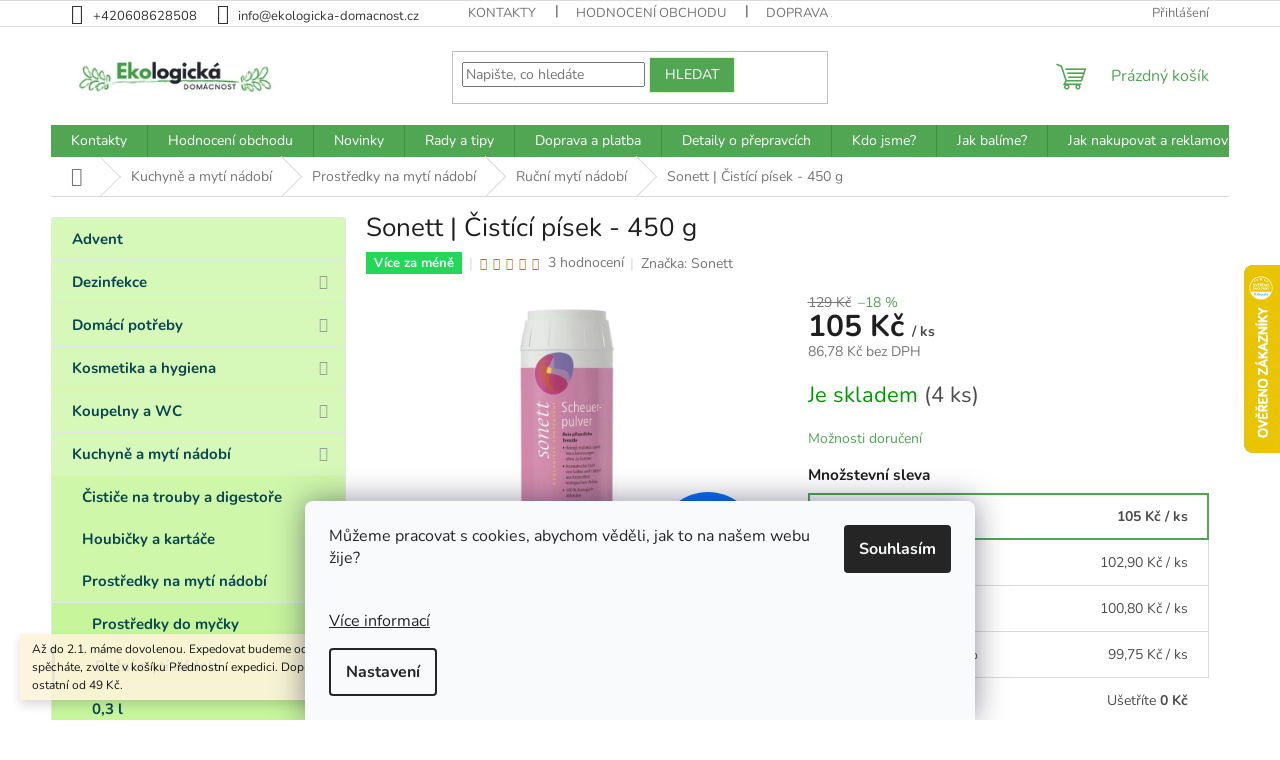

--- FILE ---
content_type: text/html; charset=utf-8
request_url: https://www.ekologicka-domacnost.cz/sonett-cistici-pisek-450-g/
body_size: 50513
content:
<!doctype html><html lang="cs" dir="ltr" class="header-background-light external-fonts-loaded"><head><meta charset="utf-8" /><meta name="viewport" content="width=device-width,initial-scale=1" /><title>Sonett | Čistící písek - 450 g | Ekologická domácnost</title><link rel="preconnect" href="https://cdn.myshoptet.com" /><link rel="dns-prefetch" href="https://cdn.myshoptet.com" /><link rel="preload" href="https://cdn.myshoptet.com/prj/dist/master/cms/libs/jquery/jquery-1.11.3.min.js" as="script" /><link href="https://cdn.myshoptet.com/prj/dist/master/cms/templates/frontend_templates/shared/css/font-face/nunito.css" rel="stylesheet"><link href="https://cdn.myshoptet.com/prj/dist/master/shop/dist/font-shoptet-11.css.62c94c7785ff2cea73b2.css" rel="stylesheet"><script>
dataLayer = [];
dataLayer.push({'shoptet' : {
    "pageId": 751,
    "pageType": "productDetail",
    "currency": "CZK",
    "currencyInfo": {
        "decimalSeparator": ",",
        "exchangeRate": 1,
        "priceDecimalPlaces": 2,
        "symbol": "K\u010d",
        "symbolLeft": 0,
        "thousandSeparator": " "
    },
    "language": "cs",
    "projectId": 512962,
    "product": {
        "id": 295,
        "guid": "fcadc694-c7c6-11ec-bab3-ecf4bbd5fcf0",
        "hasVariants": false,
        "codes": [
            {
                "code": 2085,
                "quantity": "4",
                "stocks": [
                    {
                        "id": "ext",
                        "quantity": "4"
                    }
                ]
            }
        ],
        "code": "2085",
        "name": "Sonett | \u010cist\u00edc\u00ed p\u00edsek - 450 g",
        "appendix": "",
        "weight": "0",
        "manufacturer": "Sonett",
        "manufacturerGuid": "1EF5334886C06F38B7CBDA0BA3DED3EE",
        "currentCategory": "Kuchyn\u011b a myt\u00ed n\u00e1dob\u00ed | Prost\u0159edky na myt\u00ed n\u00e1dob\u00ed | Ru\u010dn\u00ed myt\u00ed n\u00e1dob\u00ed",
        "currentCategoryGuid": "2079892f-c7ed-11ec-9c66-246e96436e9c",
        "defaultCategory": "Kuchyn\u011b a myt\u00ed n\u00e1dob\u00ed | Prost\u0159edky na myt\u00ed n\u00e1dob\u00ed | Ru\u010dn\u00ed myt\u00ed n\u00e1dob\u00ed",
        "defaultCategoryGuid": "2079892f-c7ed-11ec-9c66-246e96436e9c",
        "currency": "CZK",
        "priceWithVat": 105
    },
    "stocks": [
        {
            "id": "ext",
            "title": "Sklad",
            "isDeliveryPoint": 0,
            "visibleOnEshop": 1
        }
    ],
    "cartInfo": {
        "id": null,
        "freeShipping": false,
        "freeShippingFrom": 1700,
        "leftToFreeGift": {
            "formattedPrice": "0 K\u010d",
            "priceLeft": 0
        },
        "freeGift": false,
        "leftToFreeShipping": {
            "priceLeft": 1700,
            "dependOnRegion": 0,
            "formattedPrice": "1 700 K\u010d"
        },
        "discountCoupon": [],
        "getNoBillingShippingPrice": {
            "withoutVat": 0,
            "vat": 0,
            "withVat": 0
        },
        "cartItems": [],
        "taxMode": "ORDINARY"
    },
    "cart": [],
    "customer": {
        "priceRatio": 1,
        "priceListId": 1,
        "groupId": null,
        "registered": false,
        "mainAccount": false
    }
}});
dataLayer.push({'cookie_consent' : {
    "marketing": "denied",
    "analytics": "denied"
}});
document.addEventListener('DOMContentLoaded', function() {
    shoptet.consent.onAccept(function(agreements) {
        if (agreements.length == 0) {
            return;
        }
        dataLayer.push({
            'cookie_consent' : {
                'marketing' : (agreements.includes(shoptet.config.cookiesConsentOptPersonalisation)
                    ? 'granted' : 'denied'),
                'analytics': (agreements.includes(shoptet.config.cookiesConsentOptAnalytics)
                    ? 'granted' : 'denied')
            },
            'event': 'cookie_consent'
        });
    });
});
</script>

<!-- Google Tag Manager -->
<script>(function(w,d,s,l,i){w[l]=w[l]||[];w[l].push({'gtm.start':
new Date().getTime(),event:'gtm.js'});var f=d.getElementsByTagName(s)[0],
j=d.createElement(s),dl=l!='dataLayer'?'&l='+l:'';j.async=true;j.src=
'https://www.googletagmanager.com/gtm.js?id='+i+dl;f.parentNode.insertBefore(j,f);
})(window,document,'script','dataLayer','GTM-KN7SXS6');</script>
<!-- End Google Tag Manager -->

<meta property="og:type" content="website"><meta property="og:site_name" content="ekologicka-domacnost.cz"><meta property="og:url" content="https://www.ekologicka-domacnost.cz/sonett-cistici-pisek-450-g/"><meta property="og:title" content="Sonett | Čistící písek - 450 g | Ekologická domácnost"><meta name="author" content="EKOlogická domácnost"><meta name="web_author" content="Shoptet.cz"><meta name="dcterms.rightsHolder" content="www.ekologicka-domacnost.cz"><meta name="robots" content="index,follow"><meta property="og:image" content="https://cdn.myshoptet.com/usr/www.ekologicka-domacnost.cz/user/shop/big/295_sonett-cistici-pisek-450g.jpg?6837253e"><meta property="og:description" content="#NAME#. Sonett čistící písek Ekologický čistící písek Sonett pro univerzální použití nejen v kuchyni, ale i k čištění hygienických zařízení."><meta name="description" content="#NAME#. Sonett čistící písek Ekologický čistící písek Sonett pro univerzální použití nejen v kuchyni, ale i k čištění hygienických zařízení."><meta name="google-site-verification" content="MN4Ng95hsNE95J6u_yTQ"><meta property="product:price:amount" content="105"><meta property="product:price:currency" content="CZK"><style>:root {--color-primary: #51A654;--color-primary-h: 122;--color-primary-s: 34%;--color-primary-l: 48%;--color-primary-hover: #78a614;--color-primary-hover-h: 79;--color-primary-hover-s: 78%;--color-primary-hover-l: 36%;--color-secondary: #51A654;--color-secondary-h: 122;--color-secondary-s: 34%;--color-secondary-l: 48%;--color-secondary-hover: #5f8368;--color-secondary-hover-h: 135;--color-secondary-hover-s: 16%;--color-secondary-hover-l: 44%;--color-tertiary: #51A654;--color-tertiary-h: 122;--color-tertiary-s: 34%;--color-tertiary-l: 48%;--color-tertiary-hover: #d9f9be;--color-tertiary-hover-h: 93;--color-tertiary-hover-s: 83%;--color-tertiary-hover-l: 86%;--color-header-background: #ffffff;--template-font: "Nunito";--template-headings-font: "Nunito";--header-background-url: url("[data-uri]");--cookies-notice-background: #F8FAFB;--cookies-notice-color: #252525;--cookies-notice-button-hover: #27263f;--cookies-notice-link-hover: #3b3a5f;--templates-update-management-preview-mode-content: "Náhled aktualizací šablony je aktivní pro váš prohlížeč."}</style>
    
    <link href="https://cdn.myshoptet.com/prj/dist/master/shop/dist/main-11.less.3b31371137d15b128f1e.css" rel="stylesheet" />
                <link href="https://cdn.myshoptet.com/prj/dist/master/shop/dist/mobile-header-v1-11.less.1ee105d41b5f713c21aa.css" rel="stylesheet" />
    
    <script>var shoptet = shoptet || {};</script>
    <script src="https://cdn.myshoptet.com/prj/dist/master/shop/dist/main-3g-header.js.05f199e7fd2450312de2.js"></script>
<!-- User include --><!-- api 473(125) html code header -->

                <style>
                    #order-billing-methods .radio-wrapper[data-guid="abbb8ba2-9b1f-11ed-adb3-246e96436e9c"]:not(.cggooglepay), #order-billing-methods .radio-wrapper[data-guid="2bcb95f9-22a7-11ed-adb3-246e96436e9c"]:not(.cgapplepay) {
                        display: none;
                    }
                </style>
                <script type="text/javascript">
                    document.addEventListener('DOMContentLoaded', function() {
                        if (getShoptetDataLayer('pageType') === 'billingAndShipping') {
                            
                try {
                    if (window.ApplePaySession && window.ApplePaySession.canMakePayments()) {
                        document.querySelector('#order-billing-methods .radio-wrapper[data-guid="2bcb95f9-22a7-11ed-adb3-246e96436e9c"]').classList.add('cgapplepay');
                    }
                } catch (err) {} 
            
                            
                const cgBaseCardPaymentMethod = {
                        type: 'CARD',
                        parameters: {
                            allowedAuthMethods: ["PAN_ONLY", "CRYPTOGRAM_3DS"],
                            allowedCardNetworks: [/*"AMEX", "DISCOVER", "INTERAC", "JCB",*/ "MASTERCARD", "VISA"]
                        }
                };
                
                function cgLoadScript(src, callback)
                {
                    var s,
                        r,
                        t;
                    r = false;
                    s = document.createElement('script');
                    s.type = 'text/javascript';
                    s.src = src;
                    s.onload = s.onreadystatechange = function() {
                        if ( !r && (!this.readyState || this.readyState == 'complete') )
                        {
                            r = true;
                            callback();
                        }
                    };
                    t = document.getElementsByTagName('script')[0];
                    t.parentNode.insertBefore(s, t);
                } 
                
                function cgGetGoogleIsReadyToPayRequest() {
                    return Object.assign(
                        {},
                        {
                            apiVersion: 2,
                            apiVersionMinor: 0
                        },
                        {
                            allowedPaymentMethods: [cgBaseCardPaymentMethod]
                        }
                    );
                }

                function onCgGooglePayLoaded() {
                    let paymentsClient = new google.payments.api.PaymentsClient({environment: 'PRODUCTION'});
                    paymentsClient.isReadyToPay(cgGetGoogleIsReadyToPayRequest()).then(function(response) {
                        if (response.result) {
                            document.querySelector('#order-billing-methods .radio-wrapper[data-guid="abbb8ba2-9b1f-11ed-adb3-246e96436e9c"]').classList.add('cggooglepay');	 	 	 	 	 
                        }
                    })
                    .catch(function(err) {});
                }
                
                cgLoadScript('https://pay.google.com/gp/p/js/pay.js', onCgGooglePayLoaded);
            
                        }
                    });
                </script> 
                
<!-- service 619(267) html code header -->
<link href="https://cdn.myshoptet.com/usr/fvstudio.myshoptet.com/user/documents/addons/cartupsell.min.css?24.11.1" rel="stylesheet">
<!-- project html code header -->
<link href="https://cdn.myshoptet.com/usr/eshop.bambusar.cz/user/documents/upload/dist/petr/PK-ekologicka-domacnost.css" rel="stylesheet" />

<style>
.sidebar #categories .topic a,
.sidebar #categories ul li a{
	display: flex;
  align-items: center;
  color: #0a4650;
  font-size: 15px;
  padding-top: 12px;
  padding-bottom: 12px;
  font-weight: 700;
  position: relative;
}
.sidebar #categories .topic a {
  padding: 12px 18px 12px 20px;
}
.sidebar #categories .topic a:hover,
.sidebar #categories ul li a:hover {
	text-decoration: underline;
  color: #234a6b;
}
.sidebar #categories a img {
	height: 30px;
  width: 30px;
  margin-right: 9px;
}
/*left-menu*/
#categories .expandable > a > span, #categories .expandable>.topic>a>span {
  position: absolute;
  right: 0;
  left: auto!important;
  top: 50%;
  transform: translateY(-50%);
  width: 40px;
  font-size: 12px;
}
.sidebar .categories,
.categories .topic.active>a{
  background-color: #d6f8b8;
}
.categories li.active>a,
.categories li.active>a:hover{
  background-color: rgba(0,0,0,0);
}
.sidebar .categories .active>a{
  border-left: 3px solid #29577e;
}
.sidebar .box-categories h4 {
	display: none;
}
.sidebar-left {
  margin-top: 20px
}
.sidebar-inner{
  padding-top: 0;
}
.sidebar .box-categories {
	padding-top: 0;
}
.sidebar #categories > div.categories:first-child {
	border-top-left-radius: 4px;
  border-top-right-radius: 4px;
}
.sidebar #categories > div.categories:last-child {
  border-bottom-left-radius: 4px;
  border-bottom-right-radius: 4px;
}
.sidebar #categories > div.categories {
  border: 1px solid #e5e5e5;
}
.sidebar #categories > div.categories:not(:first-child) {
	border-top: none;
}
#categories .expandable.expanded>ul {
  background-color: #cef7aa;
  border-top: 1px solid #e5e5e5;
}
#categories .expandable.expanded>ul > li > a {
	padding-left: 30px;
}
#categories .expandable.expanded>ul>li>ul.expanded {
	background-color: #c6f59c;
}
#categories .expandable.expanded>ul>li>ul.expanded > li > a {
	padding-left: 40px;
}
#categories .expandable > a > span::before, #categories .expandable>.topic>a>span::before {
  content: '\e90e';
  font-weight: 700;
  font-size: 15px;
  color: #9b9b9b;
  width: auto;
  height: auto;
}
#categories .expandable.expanded > a > span::before, #categories .expandable.expanded>.topic>a>span::before {
  content: '\e90e';
  -webkit-transform: rotate(180deg);
  -ms-transform: rotate(180deg);
  -o-transform: rotate(180deg);
  transform: rotate(180deg);
}
/*categories*/
.subcategories.with-image li a {
  border: 1px solid #e5e5e5;
  border-radius: 4px;
  color: #000;
  font-size: 15px;
  font-weight: 700;
  overflow: hidden;
}
.subcategories.with-image li a .image img {
  max-height: 30px;
  max-height: 90px;
  max-width: 90px;
  margin-left: -25px;
}
.subcategories.with-image li a .image {
  overflow: hidden;
}
.category-title {
  color: #51a659;
  font-weight: 700;
  font-size: 30px;
}
.subcategories li a:hover::after {
  background-color: rgba(0,0,0,0);
}
.subcategories li a:hover {
	box-shadow: 0 0 20px -2px rgb(0 0 0 / 20%);
}
.next-to-carousel-banners {
  display: flex;
  flex-wrap: wrap;
  justify-content: center;
}
.banners-row {
	margin-left: 0;
  margin-right: 0;
}
.type-index #content {
	display: flex;
  flex-direction: column;
}
.welcome-wrapper {
	order: -1;
  background-color: rgba(0,0,0,0);
  border: none;
  margin-top: 0!important;
  margin-bottom: 0!important;
}
.welcome div {
	max-width: 100%;
}
.welcome a:hover img {
  -webkit-transform: scale(1.02);
  -ms-transform: scale(1.02);
  -o-transform: scale(1.02);
  transform: scale(1.02);
}
.welcome img {
  -webkit-transition: all 0.3s ease-out;
  -o-transition: all 0.3s ease-out;
  transition: all 0.3s ease-out;
  transform: translateZ(0);
}
@media (max-width: 479px) {
  .subcategories.with-image li a .image img {
    max-height: 80px;
    max-width: 80px;
  }
}
/*navigation*/
@media (min-width: 767px) {
#navigation{
display:none;
}
}

#navigation .appended-category img {
	display: none;
}
@media (max-width: 767px) {
  .navigation-in ul li.appended-category,
  .navigation-in #nav-manufacturers{
    background-color: #d6f8b8;
  }
  #navigation .appended-category img {
    display: inline-block;
    max-width: 20px;
    max-height: 20px;
    margin-right: 10px;
  }
  #navigation .appended-category ul li {
    background-color: #cef7aa;
	}
  .navigation-in #nav-manufacturers > a:before {
  	background-image: url(/user/documents/upload/icons/znacka.png);
    content: "";
    display: inline-block;
    background-repeat: no-repeat;
    background-size: contain;
    height: 20px;
    width: 20px;
    margin-right: 10px;
  }
}

/*Pořadí kategorií MENU - mobile*/

@media (max-width: 767px){
.navigation-in .menu-level-1 {
	display: flex;
  flex-direction: column;
}
.navigation-in .menu-level-1 li:nth-child(-n+9) {
    order: 2;
  }
.navigation-in .menu-level-1 li:nth-child(n+10) {
    order: 1;
  }
}

/*Zvýraznění kontaktů*/
.project-phone, .project-email{
	color:#353535!important;
} 

/* 2024-01-13 - Discount coupon prompt */
.cart-summary .discount-coupon form
{
    display: none;
}

.cart-summary .discount-coupon::after {
    content: 'Mám slevový kupon';
    font-family: var(--template-headings-font),sans-serif;
    cursor:pointer;
    transition: .2s ease-in-out;
}
@media (max-width:476px){
.cart-summary .discount-coupon::after {
    color: var(--color-primary);
}
}

.cart-summary .discount-coupon:hover::after {
    font-weight: bold;
    color: var(--color-primary);
    transition: .2s ease-in-out;
}

.cart-summary .discount-coupon.hidden-item::after{
    content: none;
}

/**************************** */
/* Desktop style */
@media (min-width: 768px){
.top-navigation-bar .container>div:first-child, .top-navigation-bar .container>div:last-child {
    flex-basis: 40%;
}
}

/*Skrytí možnosti "Neodebírat newslettery"*/
fieldset.stay-in-touch div.form-group:first-of-type {
  display: none;
}

/*Main Banner on top*/
.narrow .banners-row{
order:-1;
}

/*Checkout delivery logo first*//*
#order-shipping-methods .radio-wrapper .payment-logo{
	order:-1;
}

#order-shipping-methods .radio-wrapper .payment-shipping-price{
order:0;
} 
#order-shipping-methods .payment-info{
padding-left:10px;
}

#order-billing-methods .radio-wrapper.inactive-child{
display:none;
}


#summary-box .cart-items{
pointer-events:none!important;
}
*/
.order-button-suffix{
display:none;
}
/*
.flags-extra .flag .price-standard{
display:none;
}*/
.flags-extra .flag .price-save:after{
content:" oproti MOC";
}

@media (max-width:767px){
.top-navigation-bar .container .top-navigation-contacts{
display:block;
position:absolute;
left:150px;
top:10px;
}
.top-navigation-contacts a:first-of-type {
padding-right:12px;
}
.responsive-tools [data-target=search]{
color:#353535!important;
}
}

@media (max-width:363px){
.top-navigation-contacts .project-email{
display:none;
}
}
@media (max-width:334px){
.top-navigation-contacts .project-phone{
display:none;
}
}

/* změna pořadí doprav a plateb v košíku */
/*
#checkoutContent #order-form {
	display: grid;
}
#checkoutContent .co-delivery-method {
	order: 2;
}
*/

/* petrkucera.com - zvýraznění záhlaví
@media (min-width: 768px) {
  .top-navigation-bar .container > div:first-child,
  .top-navigation-bar .container > div:last-child span,
  .top-navigation-bar a,
  .top-navigation-bar .top-navigation-menu-trigger::before,
  .top-navigation-bar .top-navigation-bar-menu li::before,
  .top-navigation-bar .top-navigation-bar-menu-helper li a,
  .top-navigation-bar .top-navigation-contacts a > span {
    font-size: 15px;
    font-weight: 500;
    color: black;
  }
}

#checkoutContent #order-form {
	display: grid;
}
#checkoutContent .co-delivery-method {
	order: 2;
}

*/
</style>

<!-- /User include --><link rel="shortcut icon" href="/favicon.ico" type="image/x-icon" /><link rel="canonical" href="https://www.ekologicka-domacnost.cz/sonett-cistici-pisek-450-g/" />    <script>
        var _hwq = _hwq || [];
        _hwq.push(['setKey', '6FB3A6AC1689A46EA8F2F74EA725E439']);
        _hwq.push(['setTopPos', '200']);
        _hwq.push(['showWidget', '22']);
        (function() {
            var ho = document.createElement('script');
            ho.src = 'https://cz.im9.cz/direct/i/gjs.php?n=wdgt&sak=6FB3A6AC1689A46EA8F2F74EA725E439';
            var s = document.getElementsByTagName('script')[0]; s.parentNode.insertBefore(ho, s);
        })();
    </script>
<script>!function(){var t={9196:function(){!function(){var t=/\[object (Boolean|Number|String|Function|Array|Date|RegExp)\]/;function r(r){return null==r?String(r):(r=t.exec(Object.prototype.toString.call(Object(r))))?r[1].toLowerCase():"object"}function n(t,r){return Object.prototype.hasOwnProperty.call(Object(t),r)}function e(t){if(!t||"object"!=r(t)||t.nodeType||t==t.window)return!1;try{if(t.constructor&&!n(t,"constructor")&&!n(t.constructor.prototype,"isPrototypeOf"))return!1}catch(t){return!1}for(var e in t);return void 0===e||n(t,e)}function o(t,r,n){this.b=t,this.f=r||function(){},this.d=!1,this.a={},this.c=[],this.e=function(t){return{set:function(r,n){u(c(r,n),t.a)},get:function(r){return t.get(r)}}}(this),i(this,t,!n);var e=t.push,o=this;t.push=function(){var r=[].slice.call(arguments,0),n=e.apply(t,r);return i(o,r),n}}function i(t,n,o){for(t.c.push.apply(t.c,n);!1===t.d&&0<t.c.length;){if("array"==r(n=t.c.shift()))t:{var i=n,a=t.a;if("string"==r(i[0])){for(var f=i[0].split("."),s=f.pop(),p=(i=i.slice(1),0);p<f.length;p++){if(void 0===a[f[p]])break t;a=a[f[p]]}try{a[s].apply(a,i)}catch(t){}}}else if("function"==typeof n)try{n.call(t.e)}catch(t){}else{if(!e(n))continue;for(var l in n)u(c(l,n[l]),t.a)}o||(t.d=!0,t.f(t.a,n),t.d=!1)}}function c(t,r){for(var n={},e=n,o=t.split("."),i=0;i<o.length-1;i++)e=e[o[i]]={};return e[o[o.length-1]]=r,n}function u(t,o){for(var i in t)if(n(t,i)){var c=t[i];"array"==r(c)?("array"==r(o[i])||(o[i]=[]),u(c,o[i])):e(c)?(e(o[i])||(o[i]={}),u(c,o[i])):o[i]=c}}window.DataLayerHelper=o,o.prototype.get=function(t){var r=this.a;t=t.split(".");for(var n=0;n<t.length;n++){if(void 0===r[t[n]])return;r=r[t[n]]}return r},o.prototype.flatten=function(){this.b.splice(0,this.b.length),this.b[0]={},u(this.a,this.b[0])}}()}},r={};function n(e){var o=r[e];if(void 0!==o)return o.exports;var i=r[e]={exports:{}};return t[e](i,i.exports,n),i.exports}n.n=function(t){var r=t&&t.__esModule?function(){return t.default}:function(){return t};return n.d(r,{a:r}),r},n.d=function(t,r){for(var e in r)n.o(r,e)&&!n.o(t,e)&&Object.defineProperty(t,e,{enumerable:!0,get:r[e]})},n.o=function(t,r){return Object.prototype.hasOwnProperty.call(t,r)},function(){"use strict";n(9196)}()}();</script>    <!-- Global site tag (gtag.js) - Google Analytics -->
    <script async src="https://www.googletagmanager.com/gtag/js?id=G-DVHWQZR520"></script>
    <script>
        
        window.dataLayer = window.dataLayer || [];
        function gtag(){dataLayer.push(arguments);}
        

                    console.debug('default consent data');

            gtag('consent', 'default', {"ad_storage":"denied","analytics_storage":"denied","ad_user_data":"denied","ad_personalization":"denied","wait_for_update":500});
            dataLayer.push({
                'event': 'default_consent'
            });
        
        gtag('js', new Date());

        
                gtag('config', 'G-DVHWQZR520', {"groups":"GA4","send_page_view":false,"content_group":"productDetail","currency":"CZK","page_language":"cs"});
        
                gtag('config', 'AW-10829379512', {"allow_enhanced_conversions":true});
        
        
        
        
        
                    gtag('event', 'page_view', {"send_to":"GA4","page_language":"cs","content_group":"productDetail","currency":"CZK"});
        
                gtag('set', 'currency', 'CZK');

        gtag('event', 'view_item', {
            "send_to": "UA",
            "items": [
                {
                    "id": "2085",
                    "name": "Sonett | \u010cist\u00edc\u00ed p\u00edsek - 450 g",
                    "category": "Kuchyn\u011b a myt\u00ed n\u00e1dob\u00ed \/ Prost\u0159edky na myt\u00ed n\u00e1dob\u00ed \/ Ru\u010dn\u00ed myt\u00ed n\u00e1dob\u00ed",
                                        "brand": "Sonett",
                                                            "price": 86.78
                }
            ]
        });
        
        
        
        
        
                    gtag('event', 'view_item', {"send_to":"GA4","page_language":"cs","content_group":"productDetail","value":86.780000000000001,"currency":"CZK","items":[{"item_id":"2085","item_name":"Sonett | \u010cist\u00edc\u00ed p\u00edsek - 450 g","item_brand":"Sonett","item_category":"Kuchyn\u011b a myt\u00ed n\u00e1dob\u00ed","item_category2":"Prost\u0159edky na myt\u00ed n\u00e1dob\u00ed","item_category3":"Ru\u010dn\u00ed myt\u00ed n\u00e1dob\u00ed","price":86.780000000000001,"quantity":1,"index":0}]});
        
        
        
        
        
        
        
        document.addEventListener('DOMContentLoaded', function() {
            if (typeof shoptet.tracking !== 'undefined') {
                for (var id in shoptet.tracking.bannersList) {
                    gtag('event', 'view_promotion', {
                        "send_to": "UA",
                        "promotions": [
                            {
                                "id": shoptet.tracking.bannersList[id].id,
                                "name": shoptet.tracking.bannersList[id].name,
                                "position": shoptet.tracking.bannersList[id].position
                            }
                        ]
                    });
                }
            }

            shoptet.consent.onAccept(function(agreements) {
                if (agreements.length !== 0) {
                    console.debug('gtag consent accept');
                    var gtagConsentPayload =  {
                        'ad_storage': agreements.includes(shoptet.config.cookiesConsentOptPersonalisation)
                            ? 'granted' : 'denied',
                        'analytics_storage': agreements.includes(shoptet.config.cookiesConsentOptAnalytics)
                            ? 'granted' : 'denied',
                                                                                                'ad_user_data': agreements.includes(shoptet.config.cookiesConsentOptPersonalisation)
                            ? 'granted' : 'denied',
                        'ad_personalization': agreements.includes(shoptet.config.cookiesConsentOptPersonalisation)
                            ? 'granted' : 'denied',
                        };
                    console.debug('update consent data', gtagConsentPayload);
                    gtag('consent', 'update', gtagConsentPayload);
                    dataLayer.push(
                        { 'event': 'update_consent' }
                    );
                }
            });
        });
    </script>
<script>
    (function(t, r, a, c, k, i, n, g) { t['ROIDataObject'] = k;
    t[k]=t[k]||function(){ (t[k].q=t[k].q||[]).push(arguments) },t[k].c=i;n=r.createElement(a),
    g=r.getElementsByTagName(a)[0];n.async=1;n.src=c;g.parentNode.insertBefore(n,g)
    })(window, document, 'script', '//www.heureka.cz/ocm/sdk.js?source=shoptet&version=2&page=product_detail', 'heureka', 'cz');

    heureka('set_user_consent', 0);
</script>
</head><body class="desktop id-751 in-rucni-myti-nadobi template-11 type-product type-detail multiple-columns-body columns-mobile-2 columns-3 ums_forms_redesign--off ums_a11y_category_page--on ums_discussion_rating_forms--off ums_flags_display_unification--on ums_a11y_login--off mobile-header-version-1"><noscript>
    <style>
        #header {
            padding-top: 0;
            position: relative !important;
            top: 0;
        }
        .header-navigation {
            position: relative !important;
        }
        .overall-wrapper {
            margin: 0 !important;
        }
        body:not(.ready) {
            visibility: visible !important;
        }
    </style>
    <div class="no-javascript">
        <div class="no-javascript__title">Musíte změnit nastavení vašeho prohlížeče</div>
        <div class="no-javascript__text">Podívejte se na: <a href="https://www.google.com/support/bin/answer.py?answer=23852">Jak povolit JavaScript ve vašem prohlížeči</a>.</div>
        <div class="no-javascript__text">Pokud používáte software na blokování reklam, může být nutné povolit JavaScript z této stránky.</div>
        <div class="no-javascript__text">Děkujeme.</div>
    </div>
</noscript>

        <div id="fb-root"></div>
        <script>
            window.fbAsyncInit = function() {
                FB.init({
//                    appId            : 'your-app-id',
                    autoLogAppEvents : true,
                    xfbml            : true,
                    version          : 'v19.0'
                });
            };
        </script>
        <script async defer crossorigin="anonymous" src="https://connect.facebook.net/cs_CZ/sdk.js"></script>
<!-- Google Tag Manager (noscript) -->
<noscript><iframe src="https://www.googletagmanager.com/ns.html?id=GTM-KN7SXS6"
height="0" width="0" style="display:none;visibility:hidden"></iframe></noscript>
<!-- End Google Tag Manager (noscript) -->

    <div class="siteCookies siteCookies--bottom siteCookies--light js-siteCookies" role="dialog" data-testid="cookiesPopup" data-nosnippet>
        <div class="siteCookies__form">
            <div class="siteCookies__content">
                <div class="siteCookies__text">
                    <div class="c471">
<p><span>Můžeme pracovat s cookies, abychom věděli, jak to na našem webu žije?</span></p>
</div>
<span class="c76"></span><span class="c76"></span><span class="c76"></span>
<div class="c2121"> </div>
<a href="https://512962.myshoptet.com/podminky-ochrany-osobnich-udaju/" target="_blank" rel="noopener noreferrer">Více informací</a>
                </div>
                <p class="siteCookies__links">
                    <button class="siteCookies__link js-cookies-settings" aria-label="Nastavení cookies" data-testid="cookiesSettings">Nastavení</button>
                </p>
            </div>
            <div class="siteCookies__buttonWrap">
                                <button class="siteCookies__button js-cookiesConsentSubmit" value="all" aria-label="Přijmout cookies" data-testid="buttonCookiesAccept">Souhlasím</button>
            </div>
        </div>
        <script>
            document.addEventListener("DOMContentLoaded", () => {
                const siteCookies = document.querySelector('.js-siteCookies');
                document.addEventListener("scroll", shoptet.common.throttle(() => {
                    const st = document.documentElement.scrollTop;
                    if (st > 1) {
                        siteCookies.classList.add('siteCookies--scrolled');
                    } else {
                        siteCookies.classList.remove('siteCookies--scrolled');
                    }
                }, 100));
            });
        </script>
    </div>
<a href="#content" class="skip-link sr-only">Přejít na obsah</a><div class="overall-wrapper"><div class="site-msg information"><div class="container"><div class="text">Až do 2.1. máme dovolenou. Expedovat budeme od 2.-5.1. Pokud na objednávku spěcháte, zvolte v košíku Přednostní expedici.
Doprava zdarma od 1700 Kč. Pro ostatní od 49 Kč.</div><div class="close js-close-information-msg"></div></div></div><div class="user-action"><div class="container"><div class="user-action-in"><div class="user-action-login popup-widget login-widget"><div class="popup-widget-inner"><h2 id="loginHeading">Přihlášení k vašemu účtu</h2><div id="customerLogin"><form action="/action/Customer/Login/" method="post" id="formLoginIncluded" class="csrf-enabled formLogin" data-testid="formLogin"><input type="hidden" name="referer" value="" /><div class="form-group"><div class="input-wrapper email js-validated-element-wrapper no-label"><input type="email" name="email" class="form-control" autofocus placeholder="E-mailová adresa (např. jan@novak.cz)" data-testid="inputEmail" autocomplete="email" required /></div></div><div class="form-group"><div class="input-wrapper password js-validated-element-wrapper no-label"><input type="password" name="password" class="form-control" placeholder="Heslo" data-testid="inputPassword" autocomplete="current-password" required /><span class="no-display">Nemůžete vyplnit toto pole</span><input type="text" name="surname" value="" class="no-display" /></div></div><div class="form-group"><div class="login-wrapper"><button type="submit" class="btn btn-secondary btn-text btn-login" data-testid="buttonSubmit">Přihlásit se</button><div class="password-helper"><a href="/registrace/" data-testid="signup" rel="nofollow">Nová registrace</a><a href="/klient/zapomenute-heslo/" rel="nofollow">Zapomenuté heslo</a></div></div></div></form>
</div></div></div>
    <div id="cart-widget" class="user-action-cart popup-widget cart-widget loader-wrapper" data-testid="popupCartWidget" role="dialog" aria-hidden="true"><div class="popup-widget-inner cart-widget-inner place-cart-here"><div class="loader-overlay"><div class="loader"></div></div></div><div class="cart-widget-button"><a href="/kosik/" class="btn btn-conversion" id="continue-order-button" rel="nofollow" data-testid="buttonNextStep">Pokračovat do košíku</a></div></div></div>
</div></div><div class="top-navigation-bar" data-testid="topNavigationBar">

    <div class="container">

        <div class="top-navigation-contacts">
            <strong>Zákaznická podpora:</strong><a href="tel:+420608628508" class="project-phone" aria-label="Zavolat na +420608628508" data-testid="contactboxPhone"><span>+420608628508</span></a><a href="mailto:info@ekologicka-domacnost.cz" class="project-email" data-testid="contactboxEmail"><span>info@ekologicka-domacnost.cz</span></a>        </div>

                            <div class="top-navigation-menu">
                <div class="top-navigation-menu-trigger"></div>
                <ul class="top-navigation-bar-menu">
                                            <li class="top-navigation-menu-item-29">
                            <a href="/kontakty/">Kontakty</a>
                        </li>
                                            <li class="top-navigation-menu-item--51">
                            <a href="/hodnoceni-obchodu/" target="blank">Hodnocení obchodu</a>
                        </li>
                                            <li class="top-navigation-menu-item-1054">
                            <a href="/doprava-a-platba/" target="blank">Doprava a platba</a>
                        </li>
                                            <li class="top-navigation-menu-item-1439">
                            <a href="/detaily-o-prepravcich/" target="blank">Detaily o přepravcích</a>
                        </li>
                                            <li class="top-navigation-menu-item-976">
                            <a href="/jak-balime/" target="blank">Jak balíme?</a>
                        </li>
                                            <li class="top-navigation-menu-item-39">
                            <a href="/obchodni-podminky/" target="blank">Obchodní podmínky</a>
                        </li>
                                            <li class="top-navigation-menu-item-691">
                            <a href="/podminky-ochrany-osobnich-udaju/" target="blank">Podmínky ochrany osobních údajů </a>
                        </li>
                                            <li class="top-navigation-menu-item-1141">
                            <a href="/velkoobchod/" target="blank">Velkoobchod</a>
                        </li>
                                            <li class="top-navigation-menu-item--24">
                            <a href="/znacka/">Prodávané značky</a>
                        </li>
                                    </ul>
                <ul class="top-navigation-bar-menu-helper"></ul>
            </div>
        
        <div class="top-navigation-tools">
            <div class="responsive-tools">
                <a href="#" class="toggle-window" data-target="search" aria-label="Hledat" data-testid="linkSearchIcon"></a>
                                                            <a href="#" class="toggle-window" data-target="login"></a>
                                                    <a href="#" class="toggle-window" data-target="navigation" aria-label="Menu" data-testid="hamburgerMenu"></a>
            </div>
                        <a href="/login/?backTo=%2Fsonett-cistici-pisek-450-g%2F" class="top-nav-button top-nav-button-login primary login toggle-window" data-target="login" data-testid="signin" rel="nofollow"><span>Přihlášení</span></a>        </div>

    </div>

</div>
<header id="header"><div class="container navigation-wrapper">
    <div class="header-top">
        <div class="site-name-wrapper">
            <div class="site-name"><a href="/" data-testid="linkWebsiteLogo"><img src="https://cdn.myshoptet.com/usr/www.ekologicka-domacnost.cz/user/logos/ekologick___(317_x_169_px)_(1)_.png" alt="EKOlogická domácnost" fetchpriority="low" /></a></div>        </div>
        <div class="search" itemscope itemtype="https://schema.org/WebSite">
            <meta itemprop="headline" content="Ruční mytí nádobí"/><meta itemprop="url" content="https://www.ekologicka-domacnost.cz"/><meta itemprop="text" content="#NAME#. Sonett čistící písek Ekologický čistící písek Sonett pro univerzální použití nejen v kuchyni, ale i k čištění hygienických zařízení."/>            <form action="/action/ProductSearch/prepareString/" method="post"
    id="formSearchForm" class="search-form compact-form js-search-main"
    itemprop="potentialAction" itemscope itemtype="https://schema.org/SearchAction" data-testid="searchForm">
    <fieldset>
        <meta itemprop="target"
            content="https://www.ekologicka-domacnost.cz/vyhledavani/?string={string}"/>
        <input type="hidden" name="language" value="cs"/>
        
            
<input
    type="search"
    name="string"
        class="query-input form-control search-input js-search-input"
    placeholder="Napište, co hledáte"
    autocomplete="off"
    required
    itemprop="query-input"
    aria-label="Vyhledávání"
    data-testid="searchInput"
>
            <button type="submit" class="btn btn-default" data-testid="searchBtn">Hledat</button>
        
    </fieldset>
</form>
        </div>
        <div class="navigation-buttons">
                
    <a href="/kosik/" class="btn btn-icon toggle-window cart-count" data-target="cart" data-hover="true" data-redirect="true" data-testid="headerCart" rel="nofollow" aria-haspopup="dialog" aria-expanded="false" aria-controls="cart-widget">
        
                <span class="sr-only">Nákupní košík</span>
        
            <span class="cart-price visible-lg-inline-block" data-testid="headerCartPrice">
                                    Prázdný košík                            </span>
        
    
            </a>
        </div>
    </div>
    <nav id="navigation" aria-label="Hlavní menu" data-collapsible="true"><div class="navigation-in menu"><ul class="menu-level-1" role="menubar" data-testid="headerMenuItems"><li class="menu-item-29" role="none"><a href="/kontakty/" data-testid="headerMenuItem" role="menuitem" aria-expanded="false"><b>Kontakty</b></a></li>
<li class="menu-item--51" role="none"><a href="/hodnoceni-obchodu/" target="blank" data-testid="headerMenuItem" role="menuitem" aria-expanded="false"><b>Hodnocení obchodu</b></a></li>
<li class="menu-item-682" role="none"><a href="/nase-novinky/" data-testid="headerMenuItem" role="menuitem" aria-expanded="false"><b>Novinky</b></a></li>
<li class="menu-item-1051" role="none"><a href="/blog/" data-testid="headerMenuItem" role="menuitem" aria-expanded="false"><b>Rady a tipy</b></a></li>
<li class="menu-item-1054" role="none"><a href="/doprava-a-platba/" data-testid="headerMenuItem" role="menuitem" aria-expanded="false"><b>Doprava a platba</b></a></li>
<li class="menu-item-1439" role="none"><a href="/detaily-o-prepravcich/" target="blank" data-testid="headerMenuItem" role="menuitem" aria-expanded="false"><b>Detaily o přepravcích</b></a></li>
<li class="menu-item-973" role="none"><a href="/kdo-jsme/" data-testid="headerMenuItem" role="menuitem" aria-expanded="false"><b>Kdo jsme?</b></a></li>
<li class="menu-item-976" role="none"><a href="/jak-balime/" data-testid="headerMenuItem" role="menuitem" aria-expanded="false"><b>Jak balíme?</b></a></li>
<li class="menu-item-27" role="none"><a href="/jak-nakupovat/" data-testid="headerMenuItem" role="menuitem" aria-expanded="false"><b>Jak nakupovat a reklamovat?</b></a></li>
<li class="menu-item-39" role="none"><a href="/obchodni-podminky/" data-testid="headerMenuItem" role="menuitem" aria-expanded="false"><b>Obchodní podmínky</b></a></li>
<li class="menu-item-691" role="none"><a href="/podminky-ochrany-osobnich-udaju/" data-testid="headerMenuItem" role="menuitem" aria-expanded="false"><b>Podmínky ochrany osobních údajů </b></a></li>
<li class="appended-category menu-item-1104" role="none"><a href="/advent/"><b>Advent</b></a></li><li class="appended-category menu-item-673 ext" role="none"><a href="/dezinfekce/"><b>Dezinfekce</b><span class="submenu-arrow" role="menuitem"></span></a><ul class="menu-level-2 menu-level-2-appended" role="menu"><li class="menu-item-856" role="none"><a href="/dezinfekce-na-povrchy/" data-testid="headerMenuItem" role="menuitem"><span>Dezinfekce na povrchy</span></a></li><li class="menu-item-853" role="none"><a href="/dezinfekce-na-ruce/" data-testid="headerMenuItem" role="menuitem"><span>Dezinfekce na ruce</span></a></li></ul></li><li class="appended-category menu-item-1048 ext" role="none"><a href="/domaci-potreby/"><b>Domácí potřeby</b><span class="submenu-arrow" role="menuitem"></span></a><ul class="menu-level-2 menu-level-2-appended" role="menu"><li class="menu-item-1427" role="none"><a href="/bez-plastu/" data-testid="headerMenuItem" role="menuitem"><span>Bez plastu</span></a></li><li class="menu-item-1376" role="none"><a href="/hadry-a-houbicky/" data-testid="headerMenuItem" role="menuitem"><span>Hadry a houbičky</span></a></li><li class="menu-item-1382" role="none"><a href="/kartace-a-dratenky/" data-testid="headerMenuItem" role="menuitem"><span>Kartáče a drátěnky</span></a></li><li class="menu-item-1424" role="none"><a href="/kuchynske-nacini/" data-testid="headerMenuItem" role="menuitem"><span>Kuchyňské náčiní</span></a></li><li class="menu-item-1373" role="none"><a href="/pecici-voskovy-papir-a-alobal/" data-testid="headerMenuItem" role="menuitem"><span>Pečící, voskový papír a alobal</span></a></li><li class="menu-item-1187" role="none"><a href="/tasky-pytle-a-pytliky/" data-testid="headerMenuItem" role="menuitem"><span>Tašky, pytle a pytlíky</span></a></li></ul></li><li class="appended-category menu-item-901 ext" role="none"><a href="/kosmetika-a-hygiena/"><b>Kosmetika a hygiena</b><span class="submenu-arrow" role="menuitem"></span></a><ul class="menu-level-2 menu-level-2-appended" role="menu"><li class="menu-item-1036" role="none"><a href="/intimni-hygiena/" data-testid="headerMenuItem" role="menuitem"><span>Intimní hygiena</span></a></li><li class="menu-item-1190" role="none"><a href="/kapesniky/" data-testid="headerMenuItem" role="menuitem"><span>Kapesníky</span></a></li><li class="menu-item-1095" role="none"><a href="/kosmeticke-doplnky/" data-testid="headerMenuItem" role="menuitem"><span>Doplňky</span></a></li><li class="menu-item-1030" role="none"><a href="/kosmetika-a-hygiena-kosmetika-pro-muze/" data-testid="headerMenuItem" role="menuitem"><span>Kosmetika pro muže</span></a></li><li class="menu-item-997" role="none"><a href="/opalovaci-krem/" data-testid="headerMenuItem" role="menuitem"><span>Opalovací krém</span></a></li><li class="menu-item-1116" role="none"><a href="/osvezovac-vzduchu/" data-testid="headerMenuItem" role="menuitem"><span>Osvěžovač vzduchu</span></a></li><li class="menu-item-778" role="none"><a href="/kosmetika-a-hygiena-pece-o-deti/" data-testid="headerMenuItem" role="menuitem"><span>Péče o děti</span></a></li><li class="menu-item-1385" role="none"><a href="/pece-o-telo/" data-testid="headerMenuItem" role="menuitem"><span>Péče o tělo</span></a></li><li class="menu-item-1388" role="none"><a href="/pece-o-vlasy/" data-testid="headerMenuItem" role="menuitem"><span>Péče o vlasy</span></a></li><li class="menu-item-709" role="none"><a href="/kosmetika-a-hygiena-pece-o-zuby/" data-testid="headerMenuItem" role="menuitem"><span>Péče o zuby</span></a></li><li class="menu-item-847" role="none"><a href="/pleny/" data-testid="headerMenuItem" role="menuitem"><span>Pleny</span></a></li><li class="menu-item-1000" role="none"><a href="/repelenty/" data-testid="headerMenuItem" role="menuitem"><span>Repelenty</span></a></li><li class="menu-item-681" role="none"><a href="/kosmetika-a-hygiena-sensitiv/" data-testid="headerMenuItem" role="menuitem"><span>Sensitiv</span></a></li><li class="menu-item-1045" role="none"><a href="/toaletni-papir/" data-testid="headerMenuItem" role="menuitem"><span>Toaletní papír</span></a></li><li class="menu-item-1220" role="none"><a href="/vatove-tycinky-do-usi/" data-testid="headerMenuItem" role="menuitem"><span>Vatové tyčiky do uší</span></a></li></ul></li><li class="appended-category menu-item-724 ext" role="none"><a href="/koupelny-a-wc/"><b>Koupelny a WC</b><span class="submenu-arrow" role="menuitem"></span></a><ul class="menu-level-2 menu-level-2-appended" role="menu"><li class="menu-item-727" role="none"><a href="/cisice-do-koupelny/" data-testid="headerMenuItem" role="menuitem"><span>Čističe do koupelny</span></a></li><li class="menu-item-730" role="none"><a href="/cistice-na-wc/" data-testid="headerMenuItem" role="menuitem"><span>Čističe na WC</span></a></li></ul></li><li class="appended-category menu-item-736 ext" role="none"><a href="/kuchyne-a-myti-nadobi/"><b>Kuchyně a mytí nádobí</b><span class="submenu-arrow" role="menuitem"></span></a><ul class="menu-level-2 menu-level-2-appended" role="menu"><li class="menu-item-739" role="none"><a href="/kuchyne-trouby-a-digestore/" data-testid="headerMenuItem" role="menuitem"><span>Čističe na trouby a digestoře</span></a></li><li class="menu-item-850" role="none"><a href="/houbicky-a-kartace/" data-testid="headerMenuItem" role="menuitem"><span>Houbičky a kartáče</span></a></li><li class="menu-item-742" role="none"><a href="/kuchyne-myti-nadobi/" data-testid="headerMenuItem" role="menuitem"><span>Prostředky na mytí nádobí</span></a></li><li class="menu-item-745" role="none"><a href="/sacky-a-pytle-do-odpadu/" data-testid="headerMenuItem" role="menuitem"><span>Sáčky a pytle do odpadu</span></a></li></ul></li><li class="appended-category menu-item-1033 ext" role="none"><a href="/potraviny/"><b>Potraviny</b><span class="submenu-arrow" role="menuitem"></span></a><ul class="menu-level-2 menu-level-2-appended" role="menu"><li class="menu-item-1134" role="none"><a href="/bonbony/" data-testid="headerMenuItem" role="menuitem"><span>Bonbóny</span></a></li><li class="menu-item-1131" role="none"><a href="/cokolady/" data-testid="headerMenuItem" role="menuitem"><span>Čokolády</span></a></li><li class="menu-item-1340" role="none"><a href="/kase-2/" data-testid="headerMenuItem" role="menuitem"><span>Kaše</span></a></li><li class="menu-item-1184" role="none"><a href="/lizatka/" data-testid="headerMenuItem" role="menuitem"><span>Lízátka</span></a></li><li class="menu-item-1280" role="none"><a href="/musli-a-cerealie/" data-testid="headerMenuItem" role="menuitem"><span>Müsli a cereálie</span></a></li><li class="menu-item-1125" role="none"><a href="/napoje/" data-testid="headerMenuItem" role="menuitem"><span>Nápoje</span></a></li><li class="menu-item-1352" role="none"><a href="/orechova-masla/" data-testid="headerMenuItem" role="menuitem"><span>Ořechová másla</span></a></li><li class="menu-item-1137" role="none"><a href="/pro-nejmensi/" data-testid="headerMenuItem" role="menuitem"><span>Pro nejmenší</span></a></li><li class="menu-item-1343" role="none"><a href="/slane-dobroty/" data-testid="headerMenuItem" role="menuitem"><span>Slané dobroty</span></a></li><li class="menu-item-1122" role="none"><a href="/susene-ovoce/" data-testid="headerMenuItem" role="menuitem"><span>Sušené ovoce</span></a></li><li class="menu-item-1128" role="none"><a href="/tycinky/" data-testid="headerMenuItem" role="menuitem"><span>Tyčinky</span></a></li><li class="menu-item-1433" role="none"><a href="/vareni-a-peceni/" data-testid="headerMenuItem" role="menuitem"><span>Vaření a pečení</span></a></li><li class="menu-item-1181" role="none"><a href="/zvykacky/" data-testid="headerMenuItem" role="menuitem"><span>Žvýkačky</span></a></li></ul></li><li class="appended-category menu-item-766 ext" role="none"><a href="/prani-a-pece-o-pradlo/"><b>Praní a péče o prádlo</b><span class="submenu-arrow" role="menuitem"></span></a><ul class="menu-level-2 menu-level-2-appended" role="menu"><li class="menu-item-769" role="none"><a href="/avivaze/" data-testid="headerMenuItem" role="menuitem"><span>Aviváže</span></a></li><li class="menu-item-964" role="none"><a href="/belici-prasek/" data-testid="headerMenuItem" role="menuitem"><span>Bělící prášek</span></a></li><li class="menu-item-781" role="none"><a href="/odstranovace-skvrn/" data-testid="headerMenuItem" role="menuitem"><span>Odstraňovače skvrn</span></a></li><li class="menu-item-772" role="none"><a href="/praci-gely/" data-testid="headerMenuItem" role="menuitem"><span>Prací gely</span></a></li><li class="menu-item-775" role="none"><a href="/praci-prasky/" data-testid="headerMenuItem" role="menuitem"><span>Prací prášky</span></a></li><li class="menu-item-784" role="none"><a href="/praci-prislusenstvi/" data-testid="headerMenuItem" role="menuitem"><span>Prací příslušenství</span></a></li><li class="menu-item-1358" role="none"><a href="/suroviny-na-prani-dyi/" data-testid="headerMenuItem" role="menuitem"><span>Suroviny na praní (DYI)</span></a></li><li class="menu-item-961" role="none"><a href="/zmekcovace-vody/" data-testid="headerMenuItem" role="menuitem"><span>Změkčovače vody</span></a></li></ul></li><li class="appended-category menu-item-748" role="none"><a href="/nadobi/"><b>Nádobí</b></a></li><li class="appended-category menu-item-811 ext" role="none"><a href="/sensitive/"><b>Sensitive</b><span class="submenu-arrow" role="menuitem"></span></a><ul class="menu-level-2 menu-level-2-appended" role="menu"><li class="menu-item-1092" role="none"><a href="/sensitive-kosmetika/" data-testid="headerMenuItem" role="menuitem"><span>Sensitive - kosmetika</span></a></li><li class="menu-item-814" role="none"><a href="/sensitive-praci-prostredky/" data-testid="headerMenuItem" role="menuitem"><span>Sensitive - prací prostředky</span></a></li><li class="menu-item-817" role="none"><a href="/sensitive-prostredky-na-nadobi/" data-testid="headerMenuItem" role="menuitem"><span>Sensitive - prostředky na nádobí</span></a></li><li class="menu-item-1089" role="none"><a href="/sensitive-prostredky-na-uklid/" data-testid="headerMenuItem" role="menuitem"><span>Sensitive - prostředky na úklid</span></a></li></ul></li><li class="appended-category menu-item-898 ext" role="none"><a href="/septiky-a-odpady/"><b>Septiky a odpady</b><span class="submenu-arrow" role="menuitem"></span></a><ul class="menu-level-2 menu-level-2-appended" role="menu"><li class="menu-item-820" role="none"><a href="/cistirny-odpadnich-vod/" data-testid="headerMenuItem" role="menuitem"><span>Čistírny odpadních vod</span></a></li><li class="menu-item-1027" role="none"><a href="/pripravky-na-cisteni-sifonu-a-odpadu/" data-testid="headerMenuItem" role="menuitem"><span>Přípravky na čištění sifonů a odpadu</span></a></li><li class="menu-item-832" role="none"><a href="/pripravky-na-septiky-a-zumpy/" data-testid="headerMenuItem" role="menuitem"><span>Přípravky na septiky a žumpy</span></a></li><li class="menu-item-1021" role="none"><a href="/zapach/" data-testid="headerMenuItem" role="menuitem"><span>Zápach</span></a></li></ul></li><li class="appended-category menu-item-787 ext" role="none"><a href="/uklid-a-cisteni/"><b>Úklid a čištění</b><span class="submenu-arrow" role="menuitem"></span></a><ul class="menu-level-2 menu-level-2-appended" role="menu"><li class="menu-item-790" role="none"><a href="/uklid-cistice-na-koupelnu-a-wc/" data-testid="headerMenuItem" role="menuitem"><span>Čističe na koupelnu a WC</span></a></li><li class="menu-item-793" role="none"><a href="/cistice-na-podlahy/" data-testid="headerMenuItem" role="menuitem"><span>Čističe na podlahy</span></a></li><li class="menu-item-802" role="none"><a href="/cistice-na-sklenene-povrchy/" data-testid="headerMenuItem" role="menuitem"><span>Čističe na skleněné povrchy</span></a></li><li class="menu-item-1361" role="none"><a href="/cistice-na-trouby/" data-testid="headerMenuItem" role="menuitem"><span>Čističe na trouby</span></a></li><li class="menu-item-1364" role="none"><a href="/uklid-dezinfekce-na-povrchy/" data-testid="headerMenuItem" role="menuitem"><span>Dezinfekce na povrchy</span></a></li><li class="menu-item-823" role="none"><a href="/uklid-a-cisteni-odpady-a-sifony/" data-testid="headerMenuItem" role="menuitem"><span>Odpady a sifony</span></a></li><li class="menu-item-799" role="none"><a href="/pripravky-proti-plisni-a-zapachu/" data-testid="headerMenuItem" role="menuitem"><span>Přípravky proti plísni a zápachu</span></a></li><li class="menu-item-808" role="none"><a href="/sacky-a-pytle-na-odpad/" data-testid="headerMenuItem" role="menuitem"><span>Sáčky a pytle na odpad</span></a></li><li class="menu-item-1074" role="none"><a href="/smetaky-hadry-a-houbicky-na-uklid/" data-testid="headerMenuItem" role="menuitem"><span>Smetáky, hadry a houbičky na úklid</span></a></li><li class="menu-item-1367" role="none"><a href="/suroviny-pro-domaci-prani-dyi/" data-testid="headerMenuItem" role="menuitem"><span>Suroviny pro domácí úklid (DYI)</span></a></li><li class="menu-item-796" role="none"><a href="/univerzalni-cistice/" data-testid="headerMenuItem" role="menuitem"><span>Univerzální čističe</span></a></li></ul></li><li class="appended-category menu-item-967" role="none"><a href="/zabava-pro-deti/"><b>Zábava pro děti</b></a></li><li class="appended-category menu-item-1418" role="none"><a href="/zachran-produkt/"><b>Zachraň produkt</b></a></li><li class="appended-category menu-item-913 ext" role="none"><a href="/doplnky/"><b>Doplňky</b><span class="submenu-arrow" role="menuitem"></span></a><ul class="menu-level-2 menu-level-2-appended" role="menu"><li class="menu-item-1379" role="none"><a href="/doplnky-na-prani/" data-testid="headerMenuItem" role="menuitem"><span>Doplňky na praní</span></a></li><li class="menu-item-1071" role="none"><a href="/doplnky-na-uklid/" data-testid="headerMenuItem" role="menuitem"><span>Doplňky na úklid</span></a></li><li class="menu-item-1430" role="none"><a href="/zero-waste/" data-testid="headerMenuItem" role="menuitem"><span>Zero waste</span></a></li></ul></li><li class="appended-category menu-item-1101" role="none"><a href="/darky/"><b>Dárky</b></a></li><li class="appended-category menu-item-1421" role="none"><a href="/mixit/"><b>Mixit</b></a></li><li class="ext" id="nav-manufacturers" role="none"><a href="https://www.ekologicka-domacnost.cz/znacka/" data-testid="brandsText" role="menuitem"><b>Značky</b><span class="submenu-arrow"></span></a><ul class="menu-level-2" role="menu"><li role="none"><a href="/znacka/alce-nero/" data-testid="brandName" role="menuitem"><span>Alce Nero</span></a></li><li role="none"><a href="/znacka/allos/" data-testid="brandName" role="menuitem"><span>Allos</span></a></li><li role="none"><a href="/znacka/almawin/" data-testid="brandName" role="menuitem"><span>Almawin</span></a></li><li role="none"><a href="/znacka/alpenbauer/" data-testid="brandName" role="menuitem"><span>Alpenbauer</span></a></li><li role="none"><a href="/znacka/arche/" data-testid="brandName" role="menuitem"><span>Arche</span></a></li><li role="none"><a href="/znacka/aries/" data-testid="brandName" role="menuitem"><span>Aries</span></a></li><li role="none"><a href="/znacka/becks-cocoa/" data-testid="brandName" role="menuitem"><span>Becks cocoa</span></a></li><li role="none"><a href="/znacka/benecos/" data-testid="brandName" role="menuitem"><span>Benecos</span></a></li><li role="none"><a href="/znacka/bio-strohhalme/" data-testid="brandName" role="menuitem"><span>BIO Strohhalme</span></a></li><li role="none"><a href="/znacka/biobag/" data-testid="brandName" role="menuitem"><span>BioBag</span></a></li><li role="none"><a href="/znacka/biobrush/" data-testid="brandName" role="menuitem"><span>Biobrush</span></a></li><li role="none"><a href="/znacka/bioclean/" data-testid="brandName" role="menuitem"><span>Bioclean</span></a></li><li role="none"><a href="/znacka/biosolis/" data-testid="brandName" role="menuitem"><span>Biosolis</span></a></li><li role="none"><a href="/znacka/bioturm/" data-testid="brandName" role="menuitem"><span>Bioturm</span></a></li><li role="none"><a href="/znacka/biovegan/" data-testid="brandName" role="menuitem"><span>Biovegan</span></a></li><li role="none"><a href="/znacka/birkengold/" data-testid="brandName" role="menuitem"><span>Birkengold</span></a></li><li role="none"><a href="/znacka/eco-ego/" data-testid="brandName" role="menuitem"><span>Eco Ego</span></a></li><li role="none"><a href="/znacka/york/" data-testid="brandName" role="menuitem"><span>Eco Natural by York</span></a></li><li role="none"><a href="/znacka/ecoegg/" data-testid="brandName" role="menuitem"><span>Ecoegg</span></a></li><li role="none"><a href="/znacka/ekologicka-domacnost/" data-testid="brandName" role="menuitem"><span>Ekologická domácnost</span></a></li><li role="none"><a href="/znacka/english-tea/" data-testid="brandName" role="menuitem"><span>English Tea</span></a></li><li role="none"><a href="/znacka/fichema/" data-testid="brandName" role="menuitem"><span>Fichema</span></a></li><li role="none"><a href="/znacka/fruchtbar/" data-testid="brandName" role="menuitem"><span>Fruchtbar</span></a></li><li role="none"><a href="/znacka/frusano/" data-testid="brandName" role="menuitem"><span>Frusano</span></a></li><li role="none"><a href="/znacka/goodie/" data-testid="brandName" role="menuitem"><span>Goodie</span></a></li><li role="none"><a href="/znacka/hager-werken/" data-testid="brandName" role="menuitem"><span>Hager Werken</span></a></li><li role="none"><a href="/znacka/hands-on-veggies/" data-testid="brandName" role="menuitem"><span>Hands on veggies</span></a></li><li role="none"><a href="/znacka/holle/" data-testid="brandName" role="menuitem"><span>Holle</span></a></li><li role="none"><a href="/znacka/hollinger/" data-testid="brandName" role="menuitem"><span>Höllinger</span></a></li><li role="none"><a href="/znacka/hoyer/" data-testid="brandName" role="menuitem"><span>Hoyer</span></a></li><li role="none"><a href="/znacka/hydriphil/" data-testid="brandName" role="menuitem"><span>Hydrophil</span></a></li><li role="none"><a href="/znacka/if-you-care/" data-testid="brandName" role="menuitem"><span>If you care</span></a></li><li role="none"><a href="/znacka/klar/" data-testid="brandName" role="menuitem"><span>Klar</span></a></li><li role="none"><a href="/znacka/kloster-kitchen/" data-testid="brandName" role="menuitem"><span>Kloster Kitchen</span></a></li><li role="none"><a href="/znacka/laverea/" data-testid="brandName" role="menuitem"><span>Lavera</span></a></li><li role="none"><a href="/znacka/lemonaid/" data-testid="brandName" role="menuitem"><span>LemonAid</span></a></li><li role="none"><a href="/znacka/logona/" data-testid="brandName" role="menuitem"><span>Logona</span></a></li><li role="none"><a href="/znacka/masmi/" data-testid="brandName" role="menuitem"><span>Masmi</span></a></li><li role="none"><a href="/znacka/memo/" data-testid="brandName" role="menuitem"><span>Memo</span></a></li><li role="none"><a href="/znacka/mixit/" data-testid="brandName" role="menuitem"><span>Mixit</span></a></li><li role="none"><a href="/znacka/moltex/" data-testid="brandName" role="menuitem"><span>Moltex</span></a></li><li role="none"><a href="/znacka/mono/" data-testid="brandName" role="menuitem"><span>Mono</span></a></li><li role="none"><a href="/znacka/morgenland/" data-testid="brandName" role="menuitem"><span>Morgenland</span></a></li><li role="none"><a href="/znacka/natracare/" data-testid="brandName" role="menuitem"><span>Natracare</span></a></li><li role="none"><a href="/znacka/natursutten/" data-testid="brandName" role="menuitem"><span>Natursutten</span></a></li><li role="none"><a href="/znacka/natuty/" data-testid="brandName" role="menuitem"><span>Natuty</span></a></li><li role="none"><a href="/znacka/paclan-for-nature/" data-testid="brandName" role="menuitem"><span>Paclan for nature</span></a></li><li role="none"><a href="/znacka/pandoo/" data-testid="brandName" role="menuitem"><span>Pandoo</span></a></li><li role="none"><a href="/znacka/pingo/" data-testid="brandName" role="menuitem"><span>Pingo</span></a></li><li role="none"><a href="/znacka/play-in-choc/" data-testid="brandName" role="menuitem"><span>Play in choc</span></a></li><li role="none"><a href="/znacka/raab-vitalfood/" data-testid="brandName" role="menuitem"><span>Raab VitalFood</span></a></li><li role="none"><a href="/znacka/rapunzel/" data-testid="brandName" role="menuitem"><span>Rapunzel</span></a></li><li role="none"><a href="/znacka/rosengarten/" data-testid="brandName" role="menuitem"><span>Rosengarten</span></a></li><li role="none"><a href="/znacka/sante/" data-testid="brandName" role="menuitem"><span>Sante</span></a></li><li role="none"><a href="/znacka/secolan/" data-testid="brandName" role="menuitem"><span>Secolan</span></a></li><li role="none"><a href="/znacka/secret-de-provence/" data-testid="brandName" role="menuitem"><span>Secret de Provence</span></a></li><li role="none"><a href="/znacka/sei-g-scheit/" data-testid="brandName" role="menuitem"><span>Sei g´scheit</span></a></li><li role="none"><a href="/znacka/snacky-bande/" data-testid="brandName" role="menuitem"><span>Snacky Bande</span></a></li><li role="none"><a href="/znacka/sodasan/" data-testid="brandName" role="menuitem"><span>Sodasan</span></a></li><li role="none"><a href="/znacka/solana-ramova/" data-testid="brandName" role="menuitem"><span>Solana Ramova</span></a></li><li role="none"><a href="/znacka/sonett/" data-testid="brandName" role="menuitem"><span>Sonett</span></a></li><li role="none"><a href="/znacka/sonnentor/" data-testid="brandName" role="menuitem"><span>Sonnentor</span></a></li><li role="none"><a href="/znacka/spielberger-muhle/" data-testid="brandName" role="menuitem"><span>Spielberger Mühle</span></a></li><li role="none"><a href="/znacka/styx/" data-testid="brandName" role="menuitem"><span>Styx</span></a></li><li role="none"><a href="/znacka/subio/" data-testid="brandName" role="menuitem"><span>Subio</span></a></li><li role="none"><a href="/znacka/supercake/" data-testid="brandName" role="menuitem"><span>Supercake</span></a></li><li role="none"><a href="/znacka/terra-sana/" data-testid="brandName" role="menuitem"><span>Terra Sana</span></a></li><li role="none"><a href="/znacka/tierra-verde/" data-testid="brandName" role="menuitem"><span>Tierra Verde</span></a></li><li role="none"><a href="/znacka/trully-great/" data-testid="brandName" role="menuitem"><span>Trully Great</span></a></li><li role="none"><a href="/znacka/umyu/" data-testid="brandName" role="menuitem"><span>Umyu</span></a></li><li role="none"><a href="/znacka/uni-sapon/" data-testid="brandName" role="menuitem"><span>Uni Sapon</span></a></li><li role="none"><a href="/znacka/urtekram/" data-testid="brandName" role="menuitem"><span>Urtekram</span></a></li><li role="none"><a href="/znacka/vivani/" data-testid="brandName" role="menuitem"><span>Vivani</span></a></li><li role="none"><a href="/znacka/we-love-the-planet/" data-testid="brandName" role="menuitem"><span>We love the planet</span></a></li><li role="none"><a href="/znacka/weleda/" data-testid="brandName" role="menuitem"><span>Weleda</span></a></li><li role="none"><a href="/znacka/willi-dungl/" data-testid="brandName" role="menuitem"><span>Willi Dungl</span></a></li><li role="none"><a href="/znacka/wunderberg/" data-testid="brandName" role="menuitem"><span>Wunderberg</span></a></li><li role="none"><a href="/znacka/yogi-tea/" data-testid="brandName" role="menuitem"><span>Yogi tea</span></a></li></ul>
</li></ul>
    <ul class="navigationActions" role="menu">
                            <li role="none">
                                    <a href="/login/?backTo=%2Fsonett-cistici-pisek-450-g%2F" rel="nofollow" data-testid="signin" role="menuitem"><span>Přihlášení</span></a>
                            </li>
                        </ul>
</div><span class="navigation-close"></span></nav><div class="menu-helper" data-testid="hamburgerMenu"><span>Více</span></div>
</div></header><!-- / header -->


                    <div class="container breadcrumbs-wrapper">
            <div class="breadcrumbs navigation-home-icon-wrapper" itemscope itemtype="https://schema.org/BreadcrumbList">
                                                                            <span id="navigation-first" data-basetitle="EKOlogická domácnost" itemprop="itemListElement" itemscope itemtype="https://schema.org/ListItem">
                <a href="/" itemprop="item" class="navigation-home-icon"><span class="sr-only" itemprop="name">Domů</span></a>
                <span class="navigation-bullet">/</span>
                <meta itemprop="position" content="1" />
            </span>
                                <span id="navigation-1" itemprop="itemListElement" itemscope itemtype="https://schema.org/ListItem">
                <a href="/kuchyne-a-myti-nadobi/" itemprop="item" data-testid="breadcrumbsSecondLevel"><span itemprop="name">Kuchyně a mytí nádobí</span></a>
                <span class="navigation-bullet">/</span>
                <meta itemprop="position" content="2" />
            </span>
                                <span id="navigation-2" itemprop="itemListElement" itemscope itemtype="https://schema.org/ListItem">
                <a href="/kuchyne-myti-nadobi/" itemprop="item" data-testid="breadcrumbsSecondLevel"><span itemprop="name">Prostředky na mytí nádobí</span></a>
                <span class="navigation-bullet">/</span>
                <meta itemprop="position" content="3" />
            </span>
                                <span id="navigation-3" itemprop="itemListElement" itemscope itemtype="https://schema.org/ListItem">
                <a href="/rucni-myti-nadobi/" itemprop="item" data-testid="breadcrumbsSecondLevel"><span itemprop="name">Ruční mytí nádobí</span></a>
                <span class="navigation-bullet">/</span>
                <meta itemprop="position" content="4" />
            </span>
                                            <span id="navigation-4" itemprop="itemListElement" itemscope itemtype="https://schema.org/ListItem" data-testid="breadcrumbsLastLevel">
                <meta itemprop="item" content="https://www.ekologicka-domacnost.cz/sonett-cistici-pisek-450-g/" />
                <meta itemprop="position" content="5" />
                <span itemprop="name" data-title="Sonett | Čistící písek - 450 g">Sonett | Čistící písek - 450 g <span class="appendix"></span></span>
            </span>
            </div>
        </div>
    
<div id="content-wrapper" class="container content-wrapper">
    
    <div class="content-wrapper-in">
                                                <aside class="sidebar sidebar-left"  data-testid="sidebarMenu">
                                                                                                <div class="sidebar-inner">
                                                                                                        <div class="box box-bg-variant box-categories">    <div class="skip-link__wrapper">
        <span id="categories-start" class="skip-link__target js-skip-link__target sr-only" tabindex="-1">&nbsp;</span>
        <a href="#categories-end" class="skip-link skip-link--start sr-only js-skip-link--start">Přeskočit kategorie</a>
    </div>

<h4>Kategorie</h4>


<div id="categories"><div class="categories cat-01 expanded" id="cat-1104"><div class="topic"><a href="/advent/">Advent<span class="cat-trigger">&nbsp;</span></a></div></div><div class="categories cat-02 expandable external" id="cat-673"><div class="topic"><a href="/dezinfekce/">Dezinfekce<span class="cat-trigger">&nbsp;</span></a></div>

    </div><div class="categories cat-01 expandable external" id="cat-1048"><div class="topic"><a href="/domaci-potreby/">Domácí potřeby<span class="cat-trigger">&nbsp;</span></a></div>

    </div><div class="categories cat-02 expandable external" id="cat-901"><div class="topic"><a href="/kosmetika-a-hygiena/">Kosmetika a hygiena<span class="cat-trigger">&nbsp;</span></a></div>

    </div><div class="categories cat-01 expandable external" id="cat-724"><div class="topic"><a href="/koupelny-a-wc/">Koupelny a WC<span class="cat-trigger">&nbsp;</span></a></div>

    </div><div class="categories cat-02 expandable active expanded" id="cat-736"><div class="topic child-active"><a href="/kuchyne-a-myti-nadobi/">Kuchyně a mytí nádobí<span class="cat-trigger">&nbsp;</span></a></div>

                    <ul class=" active expanded">
                                        <li >
                <a href="/kuchyne-trouby-a-digestore/">
                    Čističe na trouby a digestoře
                                    </a>
                                                                </li>
                                <li class="
                                 expandable                                 external">
                <a href="/houbicky-a-kartace/">
                    Houbičky a kartáče
                    <span class="cat-trigger">&nbsp;</span>                </a>
                                                            

    
                                                </li>
                                <li class="
                                 expandable                 expanded                ">
                <a href="/kuchyne-myti-nadobi/">
                    Prostředky na mytí nádobí
                    <span class="cat-trigger">&nbsp;</span>                </a>
                                                            

                    <ul class=" active expanded">
                                        <li class="
                                 expandable                                 external">
                <a href="/prostredky-do-mycky/">
                    Prostředky do myčky
                    <span class="cat-trigger">&nbsp;</span>                </a>
                                                            

    
                                                </li>
                                <li class="
                active                  expandable                 expanded                ">
                <a href="/rucni-myti-nadobi/">
                    Ruční mytí nádobí
                    <span class="cat-trigger">&nbsp;</span>                </a>
                                                            

                    <ul class=" active expanded">
                                        <li >
                <a href="/kuchyne-myti-nadobi-300ml/">
                    0,3 l
                                    </a>
                                                                </li>
                                <li >
                <a href="/kuchyne-myti-nadobi-500ml/">
                    0,5 l
                                    </a>
                                                                </li>
                                <li >
                <a href="/kuchyne-myti-nadobi-1l/">
                    1 l
                                    </a>
                                                                </li>
                                <li >
                <a href="/kuchyne-myti-nadobi-10l/">
                    10 l
                                    </a>
                                                                </li>
                                <li >
                <a href="/kuchyne-myti-nadobi-20l/">
                    20 l
                                    </a>
                                                                </li>
                                <li >
                <a href="/kuchyne-myti-nadobi-5l/">
                    5 l
                                    </a>
                                                                </li>
                </ul>
    
                                                </li>
                </ul>
    
                                                </li>
                                <li >
                <a href="/sacky-a-pytle-do-odpadu/">
                    Sáčky a pytle do odpadu
                                    </a>
                                                                </li>
                </ul>
    </div><div class="categories cat-01 expandable external" id="cat-1033"><div class="topic"><a href="/potraviny/">Potraviny<span class="cat-trigger">&nbsp;</span></a></div>

    </div><div class="categories cat-02 expandable external" id="cat-766"><div class="topic"><a href="/prani-a-pece-o-pradlo/">Praní a péče o prádlo<span class="cat-trigger">&nbsp;</span></a></div>

    </div><div class="categories cat-01 external" id="cat-748"><div class="topic"><a href="/nadobi/">Nádobí<span class="cat-trigger">&nbsp;</span></a></div></div><div class="categories cat-02 expandable external" id="cat-811"><div class="topic"><a href="/sensitive/">Sensitive<span class="cat-trigger">&nbsp;</span></a></div>

    </div><div class="categories cat-01 expandable external" id="cat-898"><div class="topic"><a href="/septiky-a-odpady/">Septiky a odpady<span class="cat-trigger">&nbsp;</span></a></div>

    </div><div class="categories cat-02 expandable external" id="cat-787"><div class="topic"><a href="/uklid-a-cisteni/">Úklid a čištění<span class="cat-trigger">&nbsp;</span></a></div>

    </div><div class="categories cat-01 expanded" id="cat-967"><div class="topic"><a href="/zabava-pro-deti/">Zábava pro děti<span class="cat-trigger">&nbsp;</span></a></div></div><div class="categories cat-02 expanded" id="cat-1418"><div class="topic"><a href="/zachran-produkt/">Zachraň produkt<span class="cat-trigger">&nbsp;</span></a></div></div><div class="categories cat-01 expandable external" id="cat-913"><div class="topic"><a href="/doplnky/">Doplňky<span class="cat-trigger">&nbsp;</span></a></div>

    </div><div class="categories cat-02 expanded" id="cat-1101"><div class="topic"><a href="/darky/">Dárky<span class="cat-trigger">&nbsp;</span></a></div></div><div class="categories cat-01 expanded" id="cat-1421"><div class="topic"><a href="/mixit/">Mixit<span class="cat-trigger">&nbsp;</span></a></div></div>                <div class="categories cat-02 expandable" id="cat-manufacturers" data-testid="brandsList">
            
            <div class="topic"><a href="https://www.ekologicka-domacnost.cz/znacka/" data-testid="brandsText">Značky</a></div>
            <ul class="menu-level-2" role="menu"><li role="none"><a href="/znacka/alce-nero/" data-testid="brandName" role="menuitem"><span>Alce Nero</span></a></li><li role="none"><a href="/znacka/allos/" data-testid="brandName" role="menuitem"><span>Allos</span></a></li><li role="none"><a href="/znacka/almawin/" data-testid="brandName" role="menuitem"><span>Almawin</span></a></li><li role="none"><a href="/znacka/alpenbauer/" data-testid="brandName" role="menuitem"><span>Alpenbauer</span></a></li><li role="none"><a href="/znacka/arche/" data-testid="brandName" role="menuitem"><span>Arche</span></a></li><li role="none"><a href="/znacka/aries/" data-testid="brandName" role="menuitem"><span>Aries</span></a></li><li role="none"><a href="/znacka/becks-cocoa/" data-testid="brandName" role="menuitem"><span>Becks cocoa</span></a></li><li role="none"><a href="/znacka/benecos/" data-testid="brandName" role="menuitem"><span>Benecos</span></a></li><li role="none"><a href="/znacka/bio-strohhalme/" data-testid="brandName" role="menuitem"><span>BIO Strohhalme</span></a></li><li role="none"><a href="/znacka/biobag/" data-testid="brandName" role="menuitem"><span>BioBag</span></a></li><li role="none"><a href="/znacka/biobrush/" data-testid="brandName" role="menuitem"><span>Biobrush</span></a></li><li role="none"><a href="/znacka/bioclean/" data-testid="brandName" role="menuitem"><span>Bioclean</span></a></li><li role="none"><a href="/znacka/biosolis/" data-testid="brandName" role="menuitem"><span>Biosolis</span></a></li><li role="none"><a href="/znacka/bioturm/" data-testid="brandName" role="menuitem"><span>Bioturm</span></a></li><li role="none"><a href="/znacka/biovegan/" data-testid="brandName" role="menuitem"><span>Biovegan</span></a></li><li role="none"><a href="/znacka/birkengold/" data-testid="brandName" role="menuitem"><span>Birkengold</span></a></li><li role="none"><a href="/znacka/eco-ego/" data-testid="brandName" role="menuitem"><span>Eco Ego</span></a></li><li role="none"><a href="/znacka/york/" data-testid="brandName" role="menuitem"><span>Eco Natural by York</span></a></li><li role="none"><a href="/znacka/ecoegg/" data-testid="brandName" role="menuitem"><span>Ecoegg</span></a></li><li role="none"><a href="/znacka/ekologicka-domacnost/" data-testid="brandName" role="menuitem"><span>Ekologická domácnost</span></a></li><li role="none"><a href="/znacka/english-tea/" data-testid="brandName" role="menuitem"><span>English Tea</span></a></li><li role="none"><a href="/znacka/fichema/" data-testid="brandName" role="menuitem"><span>Fichema</span></a></li><li role="none"><a href="/znacka/fruchtbar/" data-testid="brandName" role="menuitem"><span>Fruchtbar</span></a></li><li role="none"><a href="/znacka/frusano/" data-testid="brandName" role="menuitem"><span>Frusano</span></a></li><li role="none"><a href="/znacka/goodie/" data-testid="brandName" role="menuitem"><span>Goodie</span></a></li><li role="none"><a href="/znacka/hager-werken/" data-testid="brandName" role="menuitem"><span>Hager Werken</span></a></li><li role="none"><a href="/znacka/hands-on-veggies/" data-testid="brandName" role="menuitem"><span>Hands on veggies</span></a></li><li role="none"><a href="/znacka/holle/" data-testid="brandName" role="menuitem"><span>Holle</span></a></li><li role="none"><a href="/znacka/hollinger/" data-testid="brandName" role="menuitem"><span>Höllinger</span></a></li><li role="none"><a href="/znacka/hoyer/" data-testid="brandName" role="menuitem"><span>Hoyer</span></a></li><li role="none"><a href="/znacka/hydriphil/" data-testid="brandName" role="menuitem"><span>Hydrophil</span></a></li><li role="none"><a href="/znacka/if-you-care/" data-testid="brandName" role="menuitem"><span>If you care</span></a></li><li role="none"><a href="/znacka/klar/" data-testid="brandName" role="menuitem"><span>Klar</span></a></li><li role="none"><a href="/znacka/kloster-kitchen/" data-testid="brandName" role="menuitem"><span>Kloster Kitchen</span></a></li><li role="none"><a href="/znacka/laverea/" data-testid="brandName" role="menuitem"><span>Lavera</span></a></li><li role="none"><a href="/znacka/lemonaid/" data-testid="brandName" role="menuitem"><span>LemonAid</span></a></li><li role="none"><a href="/znacka/logona/" data-testid="brandName" role="menuitem"><span>Logona</span></a></li><li role="none"><a href="/znacka/masmi/" data-testid="brandName" role="menuitem"><span>Masmi</span></a></li><li role="none"><a href="/znacka/memo/" data-testid="brandName" role="menuitem"><span>Memo</span></a></li><li role="none"><a href="/znacka/mixit/" data-testid="brandName" role="menuitem"><span>Mixit</span></a></li><li role="none"><a href="/znacka/moltex/" data-testid="brandName" role="menuitem"><span>Moltex</span></a></li><li role="none"><a href="/znacka/mono/" data-testid="brandName" role="menuitem"><span>Mono</span></a></li><li role="none"><a href="/znacka/morgenland/" data-testid="brandName" role="menuitem"><span>Morgenland</span></a></li><li role="none"><a href="/znacka/natracare/" data-testid="brandName" role="menuitem"><span>Natracare</span></a></li><li role="none"><a href="/znacka/natursutten/" data-testid="brandName" role="menuitem"><span>Natursutten</span></a></li><li role="none"><a href="/znacka/natuty/" data-testid="brandName" role="menuitem"><span>Natuty</span></a></li><li role="none"><a href="/znacka/paclan-for-nature/" data-testid="brandName" role="menuitem"><span>Paclan for nature</span></a></li><li role="none"><a href="/znacka/pandoo/" data-testid="brandName" role="menuitem"><span>Pandoo</span></a></li><li role="none"><a href="/znacka/pingo/" data-testid="brandName" role="menuitem"><span>Pingo</span></a></li><li role="none"><a href="/znacka/play-in-choc/" data-testid="brandName" role="menuitem"><span>Play in choc</span></a></li><li role="none"><a href="/znacka/raab-vitalfood/" data-testid="brandName" role="menuitem"><span>Raab VitalFood</span></a></li><li role="none"><a href="/znacka/rapunzel/" data-testid="brandName" role="menuitem"><span>Rapunzel</span></a></li><li role="none"><a href="/znacka/rosengarten/" data-testid="brandName" role="menuitem"><span>Rosengarten</span></a></li><li role="none"><a href="/znacka/sante/" data-testid="brandName" role="menuitem"><span>Sante</span></a></li><li role="none"><a href="/znacka/secolan/" data-testid="brandName" role="menuitem"><span>Secolan</span></a></li><li role="none"><a href="/znacka/secret-de-provence/" data-testid="brandName" role="menuitem"><span>Secret de Provence</span></a></li><li role="none"><a href="/znacka/sei-g-scheit/" data-testid="brandName" role="menuitem"><span>Sei g´scheit</span></a></li><li role="none"><a href="/znacka/snacky-bande/" data-testid="brandName" role="menuitem"><span>Snacky Bande</span></a></li><li role="none"><a href="/znacka/sodasan/" data-testid="brandName" role="menuitem"><span>Sodasan</span></a></li><li role="none"><a href="/znacka/solana-ramova/" data-testid="brandName" role="menuitem"><span>Solana Ramova</span></a></li><li role="none"><a href="/znacka/sonett/" data-testid="brandName" role="menuitem"><span>Sonett</span></a></li><li role="none"><a href="/znacka/sonnentor/" data-testid="brandName" role="menuitem"><span>Sonnentor</span></a></li><li role="none"><a href="/znacka/spielberger-muhle/" data-testid="brandName" role="menuitem"><span>Spielberger Mühle</span></a></li><li role="none"><a href="/znacka/styx/" data-testid="brandName" role="menuitem"><span>Styx</span></a></li><li role="none"><a href="/znacka/subio/" data-testid="brandName" role="menuitem"><span>Subio</span></a></li><li role="none"><a href="/znacka/supercake/" data-testid="brandName" role="menuitem"><span>Supercake</span></a></li><li role="none"><a href="/znacka/terra-sana/" data-testid="brandName" role="menuitem"><span>Terra Sana</span></a></li><li role="none"><a href="/znacka/tierra-verde/" data-testid="brandName" role="menuitem"><span>Tierra Verde</span></a></li><li role="none"><a href="/znacka/trully-great/" data-testid="brandName" role="menuitem"><span>Trully Great</span></a></li><li role="none"><a href="/znacka/umyu/" data-testid="brandName" role="menuitem"><span>Umyu</span></a></li><li role="none"><a href="/znacka/uni-sapon/" data-testid="brandName" role="menuitem"><span>Uni Sapon</span></a></li><li role="none"><a href="/znacka/urtekram/" data-testid="brandName" role="menuitem"><span>Urtekram</span></a></li><li role="none"><a href="/znacka/vivani/" data-testid="brandName" role="menuitem"><span>Vivani</span></a></li><li role="none"><a href="/znacka/we-love-the-planet/" data-testid="brandName" role="menuitem"><span>We love the planet</span></a></li><li role="none"><a href="/znacka/weleda/" data-testid="brandName" role="menuitem"><span>Weleda</span></a></li><li role="none"><a href="/znacka/willi-dungl/" data-testid="brandName" role="menuitem"><span>Willi Dungl</span></a></li><li role="none"><a href="/znacka/wunderberg/" data-testid="brandName" role="menuitem"><span>Wunderberg</span></a></li><li role="none"><a href="/znacka/yogi-tea/" data-testid="brandName" role="menuitem"><span>Yogi tea</span></a></li></ul>
        </div>
    </div>

    <div class="skip-link__wrapper">
        <a href="#categories-start" class="skip-link skip-link--end sr-only js-skip-link--end" tabindex="-1" hidden>Přeskočit kategorie</a>
        <span id="categories-end" class="skip-link__target js-skip-link__target sr-only" tabindex="-1">&nbsp;</span>
    </div>
</div>
                                                                                                                                        <div class="banner"><div class="banner-wrapper banner5"><span data-ec-promo-id="15"><div id="showHeurekaBadgeHere-11"></div><script type="text/javascript">
//<![CDATA[
var _hwq = _hwq || [];
    _hwq.push(['setKey', '6FB3A6AC1689A46EA8F2F74EA725E439']);_hwq.push(['showWidget', '11', '86515', 'Ekologicka-domacnost.cz', 'ekologicka-domacnost-cz']);(function() {
    var ho = document.createElement('script'); ho.type = 'text/javascript'; ho.async = true;
    ho.src = 'https://cz.im9.cz/direct/i/gjs.php?n=wdgt&sak=6FB3A6AC1689A46EA8F2F74EA725E439';
    var s = document.getElementsByTagName('script')[0]; s.parentNode.insertBefore(ho, s);
})();
//]]>
</script></span></div></div>
                                                                                                            <div class="box box-bg-default box-sm box-section1">
                            
        <h4><span>Novinky</span></h4>
                    <div class="news-item-widget">
                                <h5 class="with-short-description">
                <a href="/nase-novinky/vanocni-pauza/">Vánoční pauza</a></h5>
                                    <time datetime="2025-12-17">
                        17.12.2025
                    </time>
                                                    <div>
                        <p>Naši milí zákazníci,
práce pro vás je naše velká láska a děláme ji s obrovskou radostí a nasazením....</p>
                    </div>
                            </div>
                    <div class="news-item-widget">
                                <h5 class="with-short-description">
                <a href="/nase-novinky/detaily-o-prepravcich-na-jednom-miste/">Detaily o přepravcích na jednom místě</a></h5>
                                    <time datetime="2025-12-09">
                        9.12.2025
                    </time>
                                                    <div>
                        <p>Abychom vám usnadnili orientaci v doručování, připravili jsme přehledný článek o jednotlivých přepra...</p>
                    </div>
                            </div>
                    <div class="news-item-widget">
                                <h5 class="with-short-description">
                <a href="/nase-novinky/darek-k-nakupu/">Dárek k nákupu</a></h5>
                                    <time datetime="2025-11-29">
                        29.11.2025
                    </time>
                                                    <div>
                        <p>Adventní kalendáře jako dárek k nákupu zmizely hned. Proto přidáváme jednu pochoutku, kterou využije...</p>
                    </div>
                            </div>
                    

                    </div>
                                                                                            <div class="banner"><div class="banner-wrapper banner2"><a href="https://www.ekologicka-domacnost.cz/nase-novinky/ziskali-jsme-oznaceni-udrzitelny-e-shop/" data-ec-promo-id="12" class="extended-empty" ><img data-src="https://cdn.myshoptet.com/usr/www.ekologicka-domacnost.cz/user/banners/beige_green_minimal_free_shipping_promo_banner_instagram_post_(1080______500__px)_(800______500__px)_(800______550__px)_(4).png?6626a7f3" src="data:image/svg+xml,%3Csvg%20width%3D%22500%22%20height%3D%22344%22%20xmlns%3D%22http%3A%2F%2Fwww.w3.org%2F2000%2Fsvg%22%3E%3C%2Fsvg%3E" fetchpriority="low" alt="Udržitelný e-shop" width="500" height="344" /><span class="extended-banner-texts"></span></a></div></div>
                                                                                                            <div class="box box-bg-variant box-sm box-section2">
                            
        <h4><span>Rady a tipy</span></h4>
                    <div class="news-item-widget">
                                <h5 >
                <a href="/blog/koreneny-adventni-kalendar/" target="_blank">Kořeněný adventní kalendář</a></h5>
                                            </div>
                    <div class="news-item-widget">
                                <h5 >
                <a href="/blog/vanilkovy-cukr--syntetika-vs--priroda/" target="_blank">Vanilkový cukr: syntetika vs. příroda</a></h5>
                                            </div>
                    <div class="news-item-widget">
                                <h5 >
                <a href="/blog/milujeme-vanilku--a-tyhle-recepty-/" target="_blank">Milujeme vanilku. A tyhle recepty.</a></h5>
                                            </div>
                    

                    </div>
                                                                                            <div class="banner"><div class="banner-wrapper banner7"><img data-src="https://cdn.myshoptet.com/usr/www.ekologicka-domacnost.cz/user/banners/beige_green_minimal_free_shipping_promo_banner_instagram_post_(1080______500__px)_(800______500__px)_(800______550__px)_(3).png?6626a75a" src="data:image/svg+xml,%3Csvg%20width%3D%22500%22%20height%3D%22344%22%20xmlns%3D%22http%3A%2F%2Fwww.w3.org%2F2000%2Fsvg%22%3E%3C%2Fsvg%3E" fetchpriority="low" alt="Doprava zdarma" width="500" height="344" /></div></div>
                                                                                <div class="box box-bg-default box-sm box-poll">                            <h4><span>Dotazník</span></h4>

            <h5>Chcete v nabídce EKO domácí potřeby bez plastů?</h5>
            <ul class="poll">
                                    <li>
                                                    <a href="#" class="js-window-location" data-url="/action/Poll/Vote/?answerId=14">Ano, určitě. Upřednostňuji kvalitu a udržitelnost, i když jsou produkty dražší.</a>
                                                <div class="poll-result">
                            <div style="width: 100%"></div>
                            <small>(100%)</small>
                        </div>
                    </li>
                                    <li>
                                                    <a href="#" class="js-window-location" data-url="/action/Poll/Vote/?answerId=17">Spíše ne, plastové produkty s recyklovaným obsahem mi připadají dostatečně ekologické a jsou levnější.</a>
                                                <div class="poll-result">
                            <div style="width: 0%"></div>
                            <small>(0%)</small>
                        </div>
                    </li>
                                    <li>
                                                    <a href="#" class="js-window-location" data-url="/action/Poll/Vote/?answerId=20">Nezajímalo by mě to.</a>
                                                <div class="poll-result">
                            <div style="width: 0%"></div>
                            <small>(0%)</small>
                        </div>
                    </li>
                            </ul>
                        Počet hlasů: <strong>13</strong>
            </div>
                                                                        <div class="banner"><div class="banner-wrapper banner6"><img data-src="https://cdn.myshoptet.com/usr/www.ekologicka-domacnost.cz/user/banners/__ijeme_ekologicky__mysl__me_ekonomicky.png?636c1263" src="data:image/svg+xml,%3Csvg%20width%3D%222457%22%20height%3D%221587%22%20xmlns%3D%22http%3A%2F%2Fwww.w3.org%2F2000%2Fsvg%22%3E%3C%2Fsvg%3E" fetchpriority="low" alt="žijeme ekologicky" width="2457" height="1587" /></div></div>
                                                                                <div class="box box-bg-variant box-sm box-onlinePayments"><h4><span>Přijímáme online platby</span></h4>
<p class="text-center">
    <img src="data:image/svg+xml,%3Csvg%20width%3D%22148%22%20height%3D%2234%22%20xmlns%3D%22http%3A%2F%2Fwww.w3.org%2F2000%2Fsvg%22%3E%3C%2Fsvg%3E" alt="Loga kreditních karet" width="148" height="34"  data-src="https://cdn.myshoptet.com/prj/dist/master/cms/img/common/payment_logos/payments.png" fetchpriority="low" />
</p>
</div>
                                                                                                            <div class="box box-bg-default box-sm box-productRating">    <h4>
        <span>
                            Poslední hodnocení produktů                    </span>
    </h4>

    <div class="rate-wrapper">
            
    <div class="votes-wrap simple-vote">

            <div class="vote-wrap" data-testid="gridRating">
                            <a href="/klar-prasek-do-mycky-1-37-kg/">
                                    <div class="vote-header">
                <span class="vote-pic">
                                                                        <img src="data:image/svg+xml,%3Csvg%20width%3D%2260%22%20height%3D%2260%22%20xmlns%3D%22http%3A%2F%2Fwww.w3.org%2F2000%2Fsvg%22%3E%3C%2Fsvg%3E" alt="Klar Prášek do myčky 1,37 kg" width="60" height="60"  data-src="https://cdn.myshoptet.com/usr/www.ekologicka-domacnost.cz/user/shop/related/1288_klar-prasek-do-mycky-1-37-kg.jpg?6837253e" fetchpriority="low" />
                                                            </span>
                <span class="vote-summary">
                                                                <span class="vote-product-name vote-product-name--nowrap">
                              Klar Prášek do myčky 1,37 kg                        </span>
                                        <span class="vote-rating">
                        <span class="stars" data-testid="gridStars">
                                                                                                <span class="star star-on"></span>
                                                                                                                                <span class="star star-on"></span>
                                                                                                                                <span class="star star-on"></span>
                                                                                                                                <span class="star star-on"></span>
                                                                                                                                <span class="star star-on"></span>
                                                                                    </span>
                        <span class="vote-delimeter">|</span>
                                                                                <span class="vote-name vote-name--nowrap" data-testid="textRatingAuthor">
                            <span></span>
                        </span>
                    
                                                </span>
                </span>
            </div>

            <div class="vote-content" data-testid="textRating">
                                                                                                    
                            </div>
            </a>
                    </div>
            <div class="vote-wrap" data-testid="gridRating">
                            <a href="/sonett-tekuty-prostredek-na-nadobi-sensitive-300-ml/">
                                    <div class="vote-header">
                <span class="vote-pic">
                                                                        <img src="data:image/svg+xml,%3Csvg%20width%3D%2260%22%20height%3D%2260%22%20xmlns%3D%22http%3A%2F%2Fwww.w3.org%2F2000%2Fsvg%22%3E%3C%2Fsvg%3E" alt="Sonett | Tekutý prostředek na nádobí Sensitive - 300 ml" width="60" height="60"  data-src="https://cdn.myshoptet.com/usr/www.ekologicka-domacnost.cz/user/shop/related/244_sonett-prostredek-na-nadobi-sensitive-300ml.jpg?6837253e" fetchpriority="low" />
                                                            </span>
                <span class="vote-summary">
                                                                <span class="vote-product-name vote-product-name--nowrap">
                              Sonett | Tekutý prostředek na nádobí Sensitive - 300 ml                        </span>
                                        <span class="vote-rating">
                        <span class="stars" data-testid="gridStars">
                                                                                                <span class="star star-on"></span>
                                                                                                                                <span class="star star-on"></span>
                                                                                                                                <span class="star star-on"></span>
                                                                                                                                <span class="star star-on"></span>
                                                                                                                                <span class="star star-on"></span>
                                                                                    </span>
                        <span class="vote-delimeter">|</span>
                                                                                <span class="vote-name vote-name--nowrap" data-testid="textRatingAuthor">
                            <span></span>
                        </span>
                    
                                                </span>
                </span>
            </div>

            <div class="vote-content" data-testid="textRating">
                                                                                                    
                            </div>
            </a>
                    </div>
            <div class="vote-wrap" data-testid="gridRating">
                            <a href="/sonett-wc-cistic-mata-myrta-750-ml/">
                                    <div class="vote-header">
                <span class="vote-pic">
                                                                        <img src="data:image/svg+xml,%3Csvg%20width%3D%2260%22%20height%3D%2260%22%20xmlns%3D%22http%3A%2F%2Fwww.w3.org%2F2000%2Fsvg%22%3E%3C%2Fsvg%3E" alt="Sonett | WC čistič máta-myrta - 750 ml" width="60" height="60"  data-src="https://cdn.myshoptet.com/usr/www.ekologicka-domacnost.cz/user/shop/related/286_sonett-wc-cistic-mata-a-myrta-750-ml.jpg?6837253e" fetchpriority="low" />
                                                            </span>
                <span class="vote-summary">
                                                                <span class="vote-product-name vote-product-name--nowrap">
                              Sonett | WC čistič máta-myrta - 750 ml                        </span>
                                        <span class="vote-rating">
                        <span class="stars" data-testid="gridStars">
                                                                                                <span class="star star-on"></span>
                                                                                                                                <span class="star star-on"></span>
                                                                                                                                <span class="star star-on"></span>
                                                                                                                                <span class="star star-on"></span>
                                                                                                                                <span class="star star-on"></span>
                                                                                    </span>
                        <span class="vote-delimeter">|</span>
                                                                                <span class="vote-name vote-name--nowrap" data-testid="textRatingAuthor">
                            <span></span>
                        </span>
                    
                                                </span>
                </span>
            </div>

            <div class="vote-content" data-testid="textRating">
                                                                                                    
                            </div>
            </a>
                    </div>
    </div>

    </div>
</div>
                                                                                                            <div class="box box-bg-variant box-sm box-topProducts">        <div class="top-products-wrapper js-top10" >
        <h4><span>Top 10 produktů</span></h4>
        <ol class="top-products">
                            <li class="display-image">
                                            <a href="/sonett-praci-gel-sensitive-2-l/" class="top-products-image">
                            <img src="data:image/svg+xml,%3Csvg%20width%3D%22100%22%20height%3D%22100%22%20xmlns%3D%22http%3A%2F%2Fwww.w3.org%2F2000%2Fsvg%22%3E%3C%2Fsvg%3E" alt="Sonett Prací gel Sensitive 2L" width="100" height="100"  data-src="https://cdn.myshoptet.com/usr/www.ekologicka-domacnost.cz/user/shop/related/820_sonett-praci-gel-sensitive-2l.jpg?6837253e" fetchpriority="low" />
                        </a>
                                        <a href="/sonett-praci-gel-sensitive-2-l/" class="top-products-content">
                        <span class="top-products-name">  Sonett | Prací gel Sensitive - 2 l</span>
                        
                                                        <strong>
                                238 Kč
                                
    
                            </strong>
                                                    
                    </a>
                </li>
                            <li class="display-image">
                                            <a href="/sonett-praci-gel-sensitive-10-l/" class="top-products-image">
                            <img src="data:image/svg+xml,%3Csvg%20width%3D%22100%22%20height%3D%22100%22%20xmlns%3D%22http%3A%2F%2Fwww.w3.org%2F2000%2Fsvg%22%3E%3C%2Fsvg%3E" alt="Sonett Prací gel Sensitive 10L" width="100" height="100"  data-src="https://cdn.myshoptet.com/usr/www.ekologicka-domacnost.cz/user/shop/related/100_sonett-praci-gel-sensitive-10l.jpg?6837253e" fetchpriority="low" />
                        </a>
                                        <a href="/sonett-praci-gel-sensitive-10-l/" class="top-products-content">
                        <span class="top-products-name">  Sonett | Prací gel Sensitive - 10 l</span>
                        
                                                        <strong>
                                1 125 Kč
                                
    
                            </strong>
                                                    
                    </a>
                </li>
                            <li class="display-image">
                                            <a href="/york-eko-houba-na-nadobi-2-ks/" class="top-products-image">
                            <img src="data:image/svg+xml,%3Csvg%20width%3D%22100%22%20height%3D%22100%22%20xmlns%3D%22http%3A%2F%2Fwww.w3.org%2F2000%2Fsvg%22%3E%3C%2Fsvg%3E" alt="York houba na nádobí 2 ks" width="100" height="100"  data-src="https://cdn.myshoptet.com/usr/www.ekologicka-domacnost.cz/user/shop/related/1374_york-houba-na-nadobi-2-ks.jpg?6837253e" fetchpriority="low" />
                        </a>
                                        <a href="/york-eko-houba-na-nadobi-2-ks/" class="top-products-content">
                        <span class="top-products-name">  Eco Natural by York | EKO houba na nádobí - 2 ks</span>
                        
                                                        <strong>
                                43 Kč
                                
    
                            </strong>
                                                    
                    </a>
                </li>
                            <li class="display-image">
                                            <a href="/sonett-praci-gel-levandule-2-l/" class="top-products-image">
                            <img src="data:image/svg+xml,%3Csvg%20width%3D%22100%22%20height%3D%22100%22%20xmlns%3D%22http%3A%2F%2Fwww.w3.org%2F2000%2Fsvg%22%3E%3C%2Fsvg%3E" alt="Sonett Prací gel Levandule 2L" width="100" height="100"  data-src="https://cdn.myshoptet.com/usr/www.ekologicka-domacnost.cz/user/shop/related/799_sonett-praci-gel-levandule-2l.jpg?6837253e" fetchpriority="low" />
                        </a>
                                        <a href="/sonett-praci-gel-levandule-2-l/" class="top-products-content">
                        <span class="top-products-name">  Sonett | Prací gel Levandule 2 l</span>
                        
                                                        <strong>
                                238 Kč
                                
    
                            </strong>
                                                    
                    </a>
                </li>
                            <li class="display-image">
                                            <a href="/sonett-praci-gel-levandule-10-l/" class="top-products-image">
                            <img src="data:image/svg+xml,%3Csvg%20width%3D%22100%22%20height%3D%22100%22%20xmlns%3D%22http%3A%2F%2Fwww.w3.org%2F2000%2Fsvg%22%3E%3C%2Fsvg%3E" alt="Sonett prací gel levandule 10 l" width="100" height="100"  data-src="https://cdn.myshoptet.com/usr/www.ekologicka-domacnost.cz/user/shop/related/73_sonett-praci-gel-levandule-10-l.jpg?6837253e" fetchpriority="low" />
                        </a>
                                        <a href="/sonett-praci-gel-levandule-10-l/" class="top-products-content">
                        <span class="top-products-name">  Sonett | Prací gel Levandule 10 l</span>
                        
                                                        <strong>
                                1 125 Kč
                                
    
                            </strong>
                                                    
                    </a>
                </li>
                            <li class="display-image">
                                            <a href="/sonett-tuhe-mydlo-na-ruce-curd-soap-100-g/" class="top-products-image">
                            <img src="data:image/svg+xml,%3Csvg%20width%3D%22100%22%20height%3D%22100%22%20xmlns%3D%22http%3A%2F%2Fwww.w3.org%2F2000%2Fsvg%22%3E%3C%2Fsvg%3E" alt="Sonett Tuhé mýdlo na ruce 100g" width="100" height="100"  data-src="https://cdn.myshoptet.com/usr/www.ekologicka-domacnost.cz/user/shop/related/208_sonett-tuhe-mydlo-na-ruce-100g.jpg?6837253e" fetchpriority="low" />
                        </a>
                                        <a href="/sonett-tuhe-mydlo-na-ruce-curd-soap-100-g/" class="top-products-content">
                        <span class="top-products-name">  Sonett | Tuhé mýdlo na ruce Curd Soap - 100 g</span>
                        
                                                        <strong>
                                48 Kč
                                
    
                            </strong>
                                                    
                    </a>
                </li>
                            <li class="display-image">
                                            <a href="/sonett-tekuty-prostredek-na-nadobi-sensitive-1-l/" class="top-products-image">
                            <img src="data:image/svg+xml,%3Csvg%20width%3D%22100%22%20height%3D%22100%22%20xmlns%3D%22http%3A%2F%2Fwww.w3.org%2F2000%2Fsvg%22%3E%3C%2Fsvg%3E" alt="Sonett Prostředek na nádobí Sensitive 1L" width="100" height="100"  data-src="https://cdn.myshoptet.com/usr/www.ekologicka-domacnost.cz/user/shop/related/247_sonett-prostredek-na-nadobi-sensitive-1l.jpg?6837253e" fetchpriority="low" />
                        </a>
                                        <a href="/sonett-tekuty-prostredek-na-nadobi-sensitive-1-l/" class="top-products-content">
                        <span class="top-products-name">  Sonett | Tekutý prostředek na nádobí Sensitive - 1 l</span>
                        
                                                        <strong>
                                125 Kč
                                
    
                            </strong>
                                                    
                    </a>
                </li>
                            <li class="display-image">
                                            <a href="/sonett-wc-cistic-cedr-citronela-750-ml/" class="top-products-image">
                            <img src="data:image/svg+xml,%3Csvg%20width%3D%22100%22%20height%3D%22100%22%20xmlns%3D%22http%3A%2F%2Fwww.w3.org%2F2000%2Fsvg%22%3E%3C%2Fsvg%3E" alt="Sonett WC čistič cedr a citronela 750 ml" width="100" height="100"  data-src="https://cdn.myshoptet.com/usr/www.ekologicka-domacnost.cz/user/shop/related/280_sonett-wc-cistic-cedr-a-citronela-750-ml.jpg?6837253e" fetchpriority="low" />
                        </a>
                                        <a href="/sonett-wc-cistic-cedr-citronela-750-ml/" class="top-products-content">
                        <span class="top-products-name">  Sonett | WC čistič cedr-citronela - 750 ml</span>
                        
                                                        <strong>
                                105 Kč
                                
    
                            </strong>
                                                    
                    </a>
                </li>
                            <li class="display-image">
                                            <a href="/sonett-praci-gel-sensitive-5-l/" class="top-products-image">
                            <img src="data:image/svg+xml,%3Csvg%20width%3D%22100%22%20height%3D%22100%22%20xmlns%3D%22http%3A%2F%2Fwww.w3.org%2F2000%2Fsvg%22%3E%3C%2Fsvg%3E" alt="Sonett Prací gel Sensitive 5L" width="100" height="100"  data-src="https://cdn.myshoptet.com/usr/www.ekologicka-domacnost.cz/user/shop/related/817_sonett-praci-gel-sensitive-5l.jpg?6837253e" fetchpriority="low" />
                        </a>
                                        <a href="/sonett-praci-gel-sensitive-5-l/" class="top-products-content">
                        <span class="top-products-name">  Sonett | Prací gel Sensitive - 5 l</span>
                        
                                                        <strong>
                                597 Kč
                                
    
                            </strong>
                                                    
                    </a>
                </li>
                            <li class="display-image">
                                            <a href="/sonett-regeneracni-sul-do-mycky-2-kg/" class="top-products-image">
                            <img src="data:image/svg+xml,%3Csvg%20width%3D%22100%22%20height%3D%22100%22%20xmlns%3D%22http%3A%2F%2Fwww.w3.org%2F2000%2Fsvg%22%3E%3C%2Fsvg%3E" alt="Sonett | Regenerační sůl do myčky - 2 kg" width="100" height="100"  data-src="https://cdn.myshoptet.com/usr/www.ekologicka-domacnost.cz/user/shop/related/145-1_sonett-regeneracni-sul-do-mycky-2-kg.jpg?6837253e" fetchpriority="low" />
                        </a>
                                        <a href="/sonett-regeneracni-sul-do-mycky-2-kg/" class="top-products-content">
                        <span class="top-products-name">  Sonett | Regenerační sůl do myčky - 2 kg</span>
                        
                                                        <strong>
                                89 Kč
                                
    
                            </strong>
                                                    
                    </a>
                </li>
                    </ol>
    </div>
</div>
                                                                    </div>
                                                            </aside>
                            <main id="content" class="content narrow">
                            
<div class="p-detail" itemscope itemtype="https://schema.org/Product">

    
    <meta itemprop="name" content="Sonett | Čistící písek - 450 g" />
    <meta itemprop="category" content="Úvodní stránka &gt; Kuchyně a mytí nádobí &gt; Prostředky na mytí nádobí &gt; Ruční mytí nádobí &gt; Sonett | Čistící písek - 450 g" />
    <meta itemprop="url" content="https://www.ekologicka-domacnost.cz/sonett-cistici-pisek-450-g/" />
    <meta itemprop="image" content="https://cdn.myshoptet.com/usr/www.ekologicka-domacnost.cz/user/shop/big/295_sonett-cistici-pisek-450g.jpg?6837253e" />
            <meta itemprop="description" content="Sonett čistící písek Ekologický čistící písek Sonett pro univerzální použití nejen v kuchyni, ale i k čištění hygienických zařízení." />
                <span class="js-hidden" itemprop="manufacturer" itemscope itemtype="https://schema.org/Organization">
            <meta itemprop="name" content="Sonett" />
        </span>
        <span class="js-hidden" itemprop="brand" itemscope itemtype="https://schema.org/Brand">
            <meta itemprop="name" content="Sonett" />
        </span>
                            <meta itemprop="gtin13" content="4007547401006" />            
        <div class="p-detail-inner">

        <div class="p-detail-inner-header">
            <h1>
                  Sonett | Čistící písek - 450 g            </h1>

                    </div>

        <form action="/action/Cart/addCartItem/" method="post" id="product-detail-form" class="pr-action csrf-enabled" data-testid="formProduct">

            <meta itemprop="productID" content="295" /><meta itemprop="identifier" content="fcadc694-c7c6-11ec-bab3-ecf4bbd5fcf0" /><span itemprop="aggregateRating" itemscope itemtype="https://schema.org/AggregateRating"><meta itemprop="bestRating" content="5" /><meta itemprop="worstRating" content="1" /><meta itemprop="ratingValue" content="5" /><meta itemprop="ratingCount" content="3" /></span><meta itemprop="sku" content="2085" /><span itemprop="offers" itemscope itemtype="https://schema.org/Offer"><link itemprop="availability" href="https://schema.org/InStock" /><meta itemprop="url" content="https://www.ekologicka-domacnost.cz/sonett-cistici-pisek-450-g/" /><meta itemprop="price" content="105.00" /><meta itemprop="priceCurrency" content="CZK" /><link itemprop="itemCondition" href="https://schema.org/NewCondition" /></span><input type="hidden" name="productId" value="295" /><input type="hidden" name="priceId" value="298" /><input type="hidden" name="language" value="cs" />

            <div class="row product-top">

                <div class="col-xs-12">

                    <div class="p-detail-info">
                                                    
                <div class="flags flags-default flags-inline">                
                
                <span class="flag flag-quantity-discount js-quantity-discounts__flag" style="background-color:#23d759;">
            Více za méně        </span>
        </div>
    

    
                        
                                    <div class="stars-wrapper">
            
<span class="stars star-list">
                                                <span class="star star-on show-tooltip is-active productRatingAction" data-productid="295" data-score="1" title="    Hodnocení:
            5/5
    "></span>
                    
                                                <span class="star star-on show-tooltip is-active productRatingAction" data-productid="295" data-score="2" title="    Hodnocení:
            5/5
    "></span>
                    
                                                <span class="star star-on show-tooltip is-active productRatingAction" data-productid="295" data-score="3" title="    Hodnocení:
            5/5
    "></span>
                    
                                                <span class="star star-on show-tooltip is-active productRatingAction" data-productid="295" data-score="4" title="    Hodnocení:
            5/5
    "></span>
                    
                                                <span class="star star-on show-tooltip is-active productRatingAction" data-productid="295" data-score="5" title="    Hodnocení:
            5/5
    "></span>
                    
    </span>
            <span class="stars-label">
                                3 hodnocení
                    </span>
        </div>
    
                                                    <div><a href="/znacka/sonett/" data-testid="productCardBrandName">Značka: <span>Sonett</span></a></div>
                        
                    </div>

                </div>

                <div class="col-xs-12 col-lg-6 p-image-wrapper">

                    
                    <div class="p-image" style="" data-testid="mainImage">

                        

    

    <div class="flags flags-extra">
      
                
                                                                              
            <span class="flag flag-discount">
                                                                    <span class="price-standard">
                                            <span>129 Kč</span>
                        </span>
                                                                                                            <span class="price-save">
            
                        
                &ndash;18 %
        </span>
                                    </span>
              </div>

                        

<a href="https://cdn.myshoptet.com/usr/www.ekologicka-domacnost.cz/user/shop/big/295_sonett-cistici-pisek-450g.jpg?6837253e" class="p-main-image cloud-zoom cbox" data-href="https://cdn.myshoptet.com/usr/www.ekologicka-domacnost.cz/user/shop/orig/295_sonett-cistici-pisek-450g.jpg?6837253e"><img src="https://cdn.myshoptet.com/usr/www.ekologicka-domacnost.cz/user/shop/big/295_sonett-cistici-pisek-450g.jpg?6837253e" alt="Sonett Čistící písek 450g" width="1024" height="768"  fetchpriority="high" />
</a>                    </div>

                    
                </div>

                <div class="col-xs-12 col-lg-6 p-info-wrapper">

                    
                    
                        <div class="p-final-price-wrapper">

                                <span class="price-standard">
                                            <span>129 Kč</span>
                        </span>
                                <span class="price-save">
            
                        
                &ndash;18 %
        </span>
                            <strong class="price-final" data-testid="productCardPrice">
            <span class="price-final-holder">
                105 Kč
    
    
        <span class="pr-list-unit">
            /&nbsp;ks
    </span>
        </span>
    </strong>
                                <span class="price-additional">
                                        86,78 Kč
            bez DPH                            </span>
                                <span class="price-measure">
                    
                        </span>
                            

                        </div>

                    
                    
                                                                                    <div class="availability-value" title="Dostupnost">
                                    

    
    <span class="availability-label" style="color: #009901" data-testid="labelAvailability">
                    Je skladem            </span>
        <span class="availability-amount" data-testid="numberAvailabilityAmount">(4&nbsp;ks)</span>

                                </div>
                                                    
                        <table class="detail-parameters">
                            <tbody>
                            
                            
                            
                                                            <tr>
                                    <th colspan="2">
                                        <a href="/sonett-cistici-pisek-450-g:moznosti-dopravy/" class="shipping-options">Možnosti doručení</a>
                                    </th>
                                </tr>
                                                                                    </tbody>
                        </table>

                                                                                <div class="quantity-discounts js-quantity-discounts">
                <div class="quantity-discounts__headline">Množstevní sleva</div>
                <div class="quantity-discounts__table" data-orig-price=105>
                                                                                                                        <div
                        class="quantity-discounts__item js-quantity-discounts__item quantity-discounts__item--highlighted"
                        data-amount="1"
                        data-price-ratio="1"
                    >
                        <div class="quantity-discounts__title">1 - 2 ks</div>
                        <div class="quantity-discounts__price-wrapper">
                            <span class="quantity-discounts__price">105 Kč</span> / ks
                        </div>
                    </div>
                                                                                                                                                                                            <div
                            class="quantity-discounts__item js-quantity-discounts__item"
                            data-amount="3"
                            data-price-ratio="0.98"
                        >
                            <div class="quantity-discounts__title">
                                                                                                        3 - 5                                
                                ks = sleva 2&nbsp;%                            </div>
                            <div class="quantity-discounts__price-wrapper">
                                <span class="quantity-discounts__price">102,90 Kč</span> / ks
                            </div>
                        </div>
                                                                                                                                                                        <div
                            class="quantity-discounts__item js-quantity-discounts__item"
                            data-amount="6"
                            data-price-ratio="0.96"
                        >
                            <div class="quantity-discounts__title">
                                                                                                        6 - 9                                
                                ks = sleva 4&nbsp;%                            </div>
                            <div class="quantity-discounts__price-wrapper">
                                <span class="quantity-discounts__price">100,80 Kč</span> / ks
                            </div>
                        </div>
                                                                                                                                                                        <div
                            class="quantity-discounts__item js-quantity-discounts__item"
                            data-amount="10"
                            data-price-ratio="0.95"
                        >
                            <div class="quantity-discounts__title">
                                                                    10 a více                                
                                ks = sleva 5&nbsp;%                            </div>
                            <div class="quantity-discounts__price-wrapper">
                                <span class="quantity-discounts__price">99,75 Kč</span> / ks
                            </div>
                        </div>
                                    </div>
                <div class="quantity-discounts__save">
                    Ušetříte <strong class="quantity-discounts__saved-amount js-quantity-discounts__saved-amount">0 Kč</strong>
                </div>
            </div>
                                    
                            <div class="add-to-cart" data-testid="divAddToCart">
                
<span class="quantity">
    <span
        class="increase-tooltip js-increase-tooltip"
        data-trigger="manual"
        data-container="body"
        data-original-title="Není možné zakoupit více než 9999 ks."
        aria-hidden="true"
        role="tooltip"
        data-testid="tooltip">
    </span>

    <span
        class="decrease-tooltip js-decrease-tooltip"
        data-trigger="manual"
        data-container="body"
        data-original-title="Minimální množství, které lze zakoupit, je 1 ks."
        aria-hidden="true"
        role="tooltip"
        data-testid="tooltip">
    </span>
    <label>
        <input
            type="number"
            name="amount"
            value="1"
            class="amount"
            autocomplete="off"
            data-decimals="0"
                        step="1"
            min="1"
            max="9999"
            aria-label="Množství"
            data-testid="cartAmount"/>
    </label>

    <button
        class="increase"
        type="button"
        aria-label="Zvýšit množství o 1"
        data-testid="increase">
            <span class="increase__sign">&plus;</span>
    </button>

    <button
        class="decrease"
        type="button"
        aria-label="Snížit množství o 1"
        data-testid="decrease">
            <span class="decrease__sign">&minus;</span>
    </button>
</span>
                    
    <button type="submit" class="btn btn-lg btn-conversion add-to-cart-button" data-testid="buttonAddToCart" aria-label="Přidat do košíku Sonett | Čistící písek - 450 g">Přidat do košíku</button>

            </div>
                    
                    
                    

                                            <div class="p-short-description" data-testid="productCardShortDescr">
                            <p><span>Sonett čistící písek Ekologický čistící písek Sonett pro univerzální použití nejen v kuchyni, ale i k čištění hygienických zařízení.</span></p>
                        </div>
                    
                                            <p data-testid="productCardDescr">
                            <a href="#description" class="chevron-after chevron-down-after" data-toggle="tab" data-external="1" data-force-scroll="true">Detailní informace</a>
                        </p>
                    
                    <div class="social-buttons-wrapper">
                        <div class="link-icons watchdog-active" data-testid="productDetailActionIcons">
    <a href="#" class="link-icon print" title="Tisknout produkt"><span>Tisk</span></a>
    <a href="/sonett-cistici-pisek-450-g:dotaz/" class="link-icon chat" title="Mluvit s prodejcem" rel="nofollow"><span>Zeptat se</span></a>
            <a href="/sonett-cistici-pisek-450-g:hlidat-cenu/" class="link-icon watchdog" title="Hlídat cenu" rel="nofollow"><span>Hlídat</span></a>
                <a href="#" class="link-icon share js-share-buttons-trigger" title="Sdílet produkt"><span>Sdílet</span></a>
    </div>
                            <div class="social-buttons no-display">
                    <div class="twitter">
                <script>
        window.twttr = (function(d, s, id) {
            var js, fjs = d.getElementsByTagName(s)[0],
                t = window.twttr || {};
            if (d.getElementById(id)) return t;
            js = d.createElement(s);
            js.id = id;
            js.src = "https://platform.twitter.com/widgets.js";
            fjs.parentNode.insertBefore(js, fjs);
            t._e = [];
            t.ready = function(f) {
                t._e.push(f);
            };
            return t;
        }(document, "script", "twitter-wjs"));
        </script>

<a
    href="https://twitter.com/share"
    class="twitter-share-button"
        data-lang="cs"
    data-url="https://www.ekologicka-domacnost.cz/sonett-cistici-pisek-450-g/"
>Tweet</a>

            </div>
                    <div class="facebook">
                <div
            data-layout="button_count"
        class="fb-like"
        data-action="like"
        data-show-faces="false"
        data-share="false"
                        data-width="285"
        data-height="26"
    >
</div>

            </div>
                                <div class="close-wrapper">
        <a href="#" class="close-after js-share-buttons-trigger" title="Sdílet produkt">Zavřít</a>
    </div>

            </div>
                    </div>

                    
                </div>

            </div>

        </form>
    </div>

                            <div class="benefitBanner position--benefitProduct">
                                    <div class="benefitBanner__item"><div class="benefitBanner__picture"><img src="data:image/svg+xml,%3Csvg%20width%3D%2248%22%20height%3D%2248%22%20xmlns%3D%22http%3A%2F%2Fwww.w3.org%2F2000%2Fsvg%22%3E%3C%2Fsvg%3E" data-src="https://cdn.myshoptet.com/usr/www.ekologicka-domacnost.cz/user/banners/nejni_______cena.png?62e29d96" class="benefitBanner__img" alt="Nejnižší cena" fetchpriority="low" width="48" height="48"></div><div class="benefitBanner__content"><strong class="benefitBanner__title">Nejnižší cena na trhu</strong><div class="benefitBanner__data">Nižší ceny nehledejte</div></div></div>
                                                <div class="benefitBanner__item"><div class="benefitBanner__picture"><img src="data:image/svg+xml,%3Csvg%20width%3D%2248%22%20height%3D%2248%22%20xmlns%3D%22http%3A%2F%2Fwww.w3.org%2F2000%2Fsvg%22%3E%3C%2Fsvg%3E" data-src="https://cdn.myshoptet.com/usr/www.ekologicka-domacnost.cz/user/banners/rychl___doprava.png?62e29b38" class="benefitBanner__img" alt="Rychlá doprava" fetchpriority="low" width="48" height="48"></div><div class="benefitBanner__content"><strong class="benefitBanner__title">Rychlá doprava</strong><div class="benefitBanner__data">Zboží skladem expedujeme ihned</div></div></div>
                                                <div class="benefitBanner__item"><div class="benefitBanner__picture"><img src="data:image/svg+xml,%3Csvg%20width%3D%2248%22%20height%3D%2248%22%20xmlns%3D%22http%3A%2F%2Fwww.w3.org%2F2000%2Fsvg%22%3E%3C%2Fsvg%3E" data-src="https://cdn.myshoptet.com/usr/www.ekologicka-domacnost.cz/user/banners/osobn___p____stup.png?62e29de0" class="benefitBanner__img" alt="Zavolejte kdykoliv" fetchpriority="low" width="48" height="48"></div><div class="benefitBanner__content"><strong class="benefitBanner__title">Osobní přístup</strong><div class="benefitBanner__data">Zavolejte kdykoliv</div></div></div>
                        </div>

        
                            <h2 class="products-related-header">Související produkty</h2>
        <div class="products products-block products-related products-additional p-switchable">
            
        
                    <div class="product col-sm-6 col-md-12 col-lg-6 active related-sm-screen-show">
    <div class="p" data-micro="product" data-micro-product-id="217" data-micro-identifier="fc564be4-c7c6-11ec-9cff-ecf4bbd5fcf0" data-testid="productItem">
                    <a href="/sonett-tekuty-cistici-pisek-500-ml/" class="image">
                <img src="data:image/svg+xml,%3Csvg%20width%3D%22423%22%20height%3D%22318%22%20xmlns%3D%22http%3A%2F%2Fwww.w3.org%2F2000%2Fsvg%22%3E%3C%2Fsvg%3E" alt="Sonett Tekutý čistící písek 500ml" data-micro-image="https://cdn.myshoptet.com/usr/www.ekologicka-domacnost.cz/user/shop/big/217_sonett-tekuty-cistici-pisek-500ml.jpg?6837253e" width="423" height="318"  data-src="https://cdn.myshoptet.com/usr/www.ekologicka-domacnost.cz/user/shop/detail/217_sonett-tekuty-cistici-pisek-500ml.jpg?6837253e
" fetchpriority="low" />
                                                                                                                                                                                    <div class="flags flags-default">                                                                        
                                                
                <span class="flag flag-quantity-discount js-quantity-discounts__flag" style="background-color:#23d759;">
            Více za méně        </span>
                        </div>
                                                    
    

    

    <div class="flags flags-extra">
      
                
                                                                              
            <span class="flag flag-discount">
                                                                                                            <span class="price-standard"><span>129 Kč</span></span>
                                                                                                                                                <span class="price-save">&ndash;23 %</span>
                                    </span>
              </div>

            </a>
        
        <div class="p-in">

            <div class="p-in-in">
                <a href="/sonett-tekuty-cistici-pisek-500-ml/" class="name" data-micro="url">
                    <span data-micro="name" data-testid="productCardName">
                          Sonett | Tekutý čistící písek - 500 ml                    </span>
                </a>
                
            <div class="ratings-wrapper">
            
                        <div class="availability">
            <span style="color:#009901">
                Je skladem            </span>
                                                        <span class="availability-amount" data-testid="numberAvailabilityAmount">(2&nbsp;ks)</span>
        </div>
            </div>
    
                            </div>

            <div class="p-bottom no-buttons">
                
                <div data-micro="offer"
    data-micro-price="99.00"
    data-micro-price-currency="CZK"
            data-micro-availability="https://schema.org/InStock"
    >
                    <div class="prices">
                                                                                
                                                        
                        
                        
                        
        <div class="price-additional">81,82 Kč&nbsp;bez DPH</div>
        <div class="price price-final" data-testid="productCardPrice">
        <strong>
                                        99 Kč
                    </strong>
        
    
        
    </div>


                        

                    </div>

                    

                                            <div class="p-tools">
                                                            <form action="/action/Cart/addCartItem/" method="post" class="pr-action csrf-enabled">
                                    <input type="hidden" name="language" value="cs" />
                                                                            <input type="hidden" name="priceId" value="220" />
                                                                        <input type="hidden" name="productId" value="217" />
                                                                            
<input type="hidden" name="amount" value="1" autocomplete="off" />
                                                                        <button type="submit" class="btn btn-cart add-to-cart-button" data-testid="buttonAddToCart" aria-label="Do košíku Sonett | Tekutý čistící písek - 500 ml"><span>Do košíku</span></button>
                                </form>
                                                                                    
    
                                                    </div>
                    
                                                                                            <div class="p-desc" data-micro="description" data-testid="productCardShortDescr">
                                <p>Účinný tekutý čistící písek Sonett je vyroben z čistého vápenného prášku a je extrémně jemný, proto zanechá čištěný povrch neporušený.</p>
                            </div>
                                                            

                </div>

            </div>

        </div>

        
    

                    <span class="no-display" data-micro="sku">2059</span>
    
    </div>
</div>
                        <div class="product col-sm-6 col-md-12 col-lg-6 active related-sm-screen-show">
    <div class="p" data-micro="product" data-micro-product-id="418" data-micro-identifier="fd3f132e-c7c6-11ec-b905-ecf4bbd5fcf0" data-testid="productItem">
                    <a href="/sonett-mydlo-k-cisteni-a-peci-o-povrchy-a-podlahy-500-ml/" class="image">
                <img src="data:image/svg+xml,%3Csvg%20width%3D%22423%22%20height%3D%22318%22%20xmlns%3D%22http%3A%2F%2Fwww.w3.org%2F2000%2Fsvg%22%3E%3C%2Fsvg%3E" alt="sonett schmierseife" data-micro-image="https://cdn.myshoptet.com/usr/www.ekologicka-domacnost.cz/user/shop/big/418_sonett-schmierseife.jpg?6837253e" width="423" height="318"  data-src="https://cdn.myshoptet.com/usr/www.ekologicka-domacnost.cz/user/shop/detail/418_sonett-schmierseife.jpg?6837253e
" fetchpriority="low" />
                                                                                                                                                                                    <div class="flags flags-default">                                                                        
                                                
                <span class="flag flag-quantity-discount js-quantity-discounts__flag" style="background-color:#23d759;">
            Více za méně        </span>
                        </div>
                                                    
    

    


            </a>
        
        <div class="p-in">

            <div class="p-in-in">
                <a href="/sonett-mydlo-k-cisteni-a-peci-o-povrchy-a-podlahy-500-ml/" class="name" data-micro="url">
                    <span data-micro="name" data-testid="productCardName">
                          Sonett | Mýdlo k čištění a péči o povrchy a podlahy - 500 ml                    </span>
                </a>
                
            <div class="ratings-wrapper">
            
                        <div class="availability">
            <span style="color:#009901">
                Je skladem            </span>
                                                        <span class="availability-amount" data-testid="numberAvailabilityAmount">(&gt;5&nbsp;ks)</span>
        </div>
            </div>
    
                            </div>

            <div class="p-bottom no-buttons">
                
                <div data-micro="offer"
    data-micro-price="210.00"
    data-micro-price-currency="CZK"
            data-micro-availability="https://schema.org/InStock"
    >
                    <div class="prices">
                                                                                
                        
                        
                        
        <div class="price-additional">173,55 Kč&nbsp;bez DPH</div>
        <div class="price price-final" data-testid="productCardPrice">
        <strong>
                                        210 Kč
                    </strong>
        
    
        
    </div>


                        

                    </div>

                    

                                            <div class="p-tools">
                                                            <form action="/action/Cart/addCartItem/" method="post" class="pr-action csrf-enabled">
                                    <input type="hidden" name="language" value="cs" />
                                                                            <input type="hidden" name="priceId" value="421" />
                                                                        <input type="hidden" name="productId" value="418" />
                                                                            
<input type="hidden" name="amount" value="1" autocomplete="off" />
                                                                        <button type="submit" class="btn btn-cart add-to-cart-button" data-testid="buttonAddToCart" aria-label="Do košíku Sonett | Mýdlo k čištění a péči o povrchy a podlahy - 500 ml"><span>Do košíku</span></button>
                                </form>
                                                                                    
    
                                                    </div>
                    
                                                                                            <div class="p-desc" data-micro="description" data-testid="productCardShortDescr">
                                <p>Jemné mýdlo <span class="Y2IQFc" lang="cs">z olivového oleje se pro své mírně zvlhčující vlastnosti velmi dobře hodí k péči o netěsnící podlahy z keramiky, kamene, dřeva a korku.</span></p>
                            </div>
                                                            

                </div>

            </div>

        </div>

        
    

                    <span class="no-display" data-micro="sku">2125</span>
    
    </div>
</div>
                        <div class="product col-sm-6 col-md-12 col-lg-6 active related-sm-screen-hide">
    <div class="p" data-micro="product" data-micro-product-id="2272" data-micro-identifier="97fc4ba8-78d6-11ef-9b24-ded553b61e53" data-testid="productItem">
                    <a href="/sante-kondicioner-pro-citlivou-peci-150-ml/" class="image">
                <img src="data:image/svg+xml,%3Csvg%20width%3D%22423%22%20height%3D%22318%22%20xmlns%3D%22http%3A%2F%2Fwww.w3.org%2F2000%2Fsvg%22%3E%3C%2Fsvg%3E" alt="Sante kondicioner pro citlivou peci" data-shp-lazy="true" data-micro-image="https://cdn.myshoptet.com/usr/www.ekologicka-domacnost.cz/user/shop/big/2272_sante-kondicioner-pro-citlivou-peci.jpg?6837253e" width="423" height="318"  data-src="https://cdn.myshoptet.com/usr/www.ekologicka-domacnost.cz/user/shop/detail/2272_sante-kondicioner-pro-citlivou-peci.jpg?6837253e
" fetchpriority="low" />
                                                                                                                                                                                    <div class="flags flags-default">                                                                        
                                                
                <span class="flag flag-quantity-discount js-quantity-discounts__flag" style="background-color:#23d759;">
            Více za méně        </span>
                        </div>
                                                    
    

    


            </a>
        
        <div class="p-in">

            <div class="p-in-in">
                <a href="/sante-kondicioner-pro-citlivou-peci-150-ml/" class="name" data-micro="url">
                    <span data-micro="name" data-testid="productCardName">
                          Sante kondicionér pro citlivou péči - 150 ml                    </span>
                </a>
                
            <div class="ratings-wrapper">
            
                        <div class="availability">
            <span style="color:#009901">
                Je skladem            </span>
                                                        <span class="availability-amount" data-testid="numberAvailabilityAmount">(&gt;5&nbsp;ks)</span>
        </div>
            </div>
    
                            </div>

            <div class="p-bottom no-buttons">
                
                <div data-micro="offer"
    data-micro-price="159.00"
    data-micro-price-currency="CZK"
            data-micro-availability="https://schema.org/InStock"
    >
                    <div class="prices">
                                                                                
                        
                        
                        
        <div class="price-additional">131,40 Kč&nbsp;bez DPH</div>
        <div class="price price-final" data-testid="productCardPrice">
        <strong>
                                        159 Kč
                    </strong>
        
    
        
    </div>


                        

                    </div>

                    

                                            <div class="p-tools">
                                                            <form action="/action/Cart/addCartItem/" method="post" class="pr-action csrf-enabled">
                                    <input type="hidden" name="language" value="cs" />
                                                                            <input type="hidden" name="priceId" value="2650" />
                                                                        <input type="hidden" name="productId" value="2272" />
                                                                            
<input type="hidden" name="amount" value="1" autocomplete="off" />
                                                                        <button type="submit" class="btn btn-cart add-to-cart-button" data-testid="buttonAddToCart" aria-label="Do košíku Sante kondicionér pro citlivou péči - 150 ml"><span>Do košíku</span></button>
                                </form>
                                                                                    
    
                                                    </div>
                    
                                                                                            <div class="p-desc" data-micro="description" data-testid="productCardShortDescr">
                                <div class="product-essential">
<div class="product-view-details" data-signal="1" data-show-price="general">
<div class="detail-container">
<div class="product__tabs tabs-container">
<div id="tab-02" class="product__tab tab-content">
<div class="product__tabcontent">
<div class="details__description">
<div class="product-essential">
<div class="product-view-details" data-signal="2" data-show-price="general">
<div class="detail-container">
<div class="product__tabs tabs-container">
<div id="tab-02" class="product__tab tab-content">
<div class="product__tabcontent">
<div class="details__description">
<div class="hc-pr-10-s col col--us-12 col--sm">
<div class="formated-output">
<div class="product-essential">
<div class="product-view-details" data-signal="1" data-show-price="general">
<div class="detail-container">
<div class="product__tabs tabs-container">
<div class="product__tab tab-content" id="tab-02">
<div class="product__tabcontent">
<div class="details__description">
<div class="product-essential">
<div class="product-view-details" data-signal="1" data-show-price="general">
<div class="detail-container">
<div class="product__tabs tabs-container">
<div class="product__tab tab-content" id="tab-02">
<div class="product__tabcontent">
<div class="details__description">
<div class="product-essential">
<div class="product-view-details" data-signal="1" data-show-price="general">
<div class="detail-container">
<div class="product__tabs tabs-container">
<div class="product__tab tab-content" id="tab-02">
<div class="product__tabcontent">
<div class="details__description">
<p _msttexthash="23039991" _msthash="163">Vysoce účinná pečující receptura s probiotiky a 3násobným proteinovým komplexem poskytuje vlasům intenzivní vlhkost až ke konečkům a poskytuje dlouhotrvající ochranu proti vysoušení.</p>
</div>
</div>
</div>
</div>
</div>
</div>
</div>
<p _msttexthash="24920376" _msthash="163">&nbsp;</p>
<div class="block upsell" data-limit="0" data-shuffle="0">&nbsp;</div>
<br />
<p>&nbsp;</p>
</div>
</div>
</div>
</div>
</div>
</div>
</div>
</div>
</div>
</div>
</div>
</div>
</div>
</div>
<div class="block upsell" data-limit="0" data-shuffle="0">&nbsp;</div>
<br />
<p>&nbsp;</p>
</div>
</div>
</div>
</div>
</div>
</div>
</div>
</div>
</div>
</div>
</div>
</div>
</div>
</div>
</div>
</div>
<div class="block upsell" data-limit="0" data-shuffle="0">&nbsp;</div>
                            </div>
                                                            

                </div>

            </div>

        </div>

        
    

                    <span class="no-display" data-micro="sku">725460</span>
    
    </div>
</div>
                        <div class="product col-sm-6 col-md-12 col-lg-6 active related-sm-screen-hide">
    <div class="p" data-micro="product" data-micro-product-id="379" data-micro-identifier="fd10ee72-c7c6-11ec-b378-ecf4bbd5fcf0" data-testid="productItem">
                    <a href="/sonett-dezinfekce-na-ruce-1-l/" class="image">
                <img src="data:image/svg+xml,%3Csvg%20width%3D%22423%22%20height%3D%22318%22%20xmlns%3D%22http%3A%2F%2Fwww.w3.org%2F2000%2Fsvg%22%3E%3C%2Fsvg%3E" alt="Sonett dezinfekce na ruce 1 l" data-micro-image="https://cdn.myshoptet.com/usr/www.ekologicka-domacnost.cz/user/shop/big/379_sonett-dezinfekce-na-ruce-1-l.jpg?6837253e" width="423" height="318"  data-src="https://cdn.myshoptet.com/usr/www.ekologicka-domacnost.cz/user/shop/detail/379_sonett-dezinfekce-na-ruce-1-l.jpg?6837253e
" fetchpriority="low" />
                                                                                                                                                                                    <div class="flags flags-default">                                                                        
                                                
                <span class="flag flag-quantity-discount js-quantity-discounts__flag" style="background-color:#23d759;">
            Více za méně        </span>
                        </div>
                                                    
    

    

    <div class="flags flags-extra">
      
                
                                                                              
            <span class="flag flag-discount">
                                                                                                            <span class="price-standard"><span>489 Kč</span></span>
                                                                                                                                                <span class="price-save">&ndash;17 %</span>
                                    </span>
              </div>

            </a>
        
        <div class="p-in">

            <div class="p-in-in">
                <a href="/sonett-dezinfekce-na-ruce-1-l/" class="name" data-micro="url">
                    <span data-micro="name" data-testid="productCardName">
                          Sonett | Dezinfekce na ruce 1 l                    </span>
                </a>
                
            <div class="ratings-wrapper">
            
                        <div class="availability">
            <span style="color:#009901">
                Je skladem            </span>
                                                        <span class="availability-amount" data-testid="numberAvailabilityAmount">(2&nbsp;ks)</span>
        </div>
            </div>
    
                            </div>

            <div class="p-bottom no-buttons">
                
                <div data-micro="offer"
    data-micro-price="405.00"
    data-micro-price-currency="CZK"
            data-micro-availability="https://schema.org/InStock"
    >
                    <div class="prices">
                                                                                
                                                        
                        
                        
                        
        <div class="price-additional">334,71 Kč&nbsp;bez DPH</div>
        <div class="price price-final" data-testid="productCardPrice">
        <strong>
                                        405 Kč
                    </strong>
        
    
        
    </div>


                        

                    </div>

                    

                                            <div class="p-tools">
                                                            <form action="/action/Cart/addCartItem/" method="post" class="pr-action csrf-enabled">
                                    <input type="hidden" name="language" value="cs" />
                                                                            <input type="hidden" name="priceId" value="382" />
                                                                        <input type="hidden" name="productId" value="379" />
                                                                            
<input type="hidden" name="amount" value="1" autocomplete="off" />
                                                                        <button type="submit" class="btn btn-cart add-to-cart-button" data-testid="buttonAddToCart" aria-label="Do košíku Sonett | Dezinfekce na ruce 1 l"><span>Do košíku</span></button>
                                </form>
                                                                                    
    
                                                    </div>
                    
                                                                                            <div class="p-desc" data-micro="description" data-testid="productCardShortDescr">
                                <p>Náplň do tekuté dezinfekce na ruce.</p>
                            </div>
                                                            

                </div>

            </div>

        </div>

        
    

                    <span class="no-display" data-micro="sku">2114</span>
    
    </div>
</div>
                        <div class="product col-sm-6 col-md-12 col-lg-6 inactive related-sm-screen-hide">
    <div class="p" data-micro="product" data-micro-product-id="271" data-micro-identifier="fc93f19c-c7c6-11ec-94a0-ecf4bbd5fcf0" data-testid="productItem">
                    <a href="/sonett-univerzalni-cistic-500-ml/" class="image">
                <img src="data:image/svg+xml,%3Csvg%20width%3D%22423%22%20height%3D%22318%22%20xmlns%3D%22http%3A%2F%2Fwww.w3.org%2F2000%2Fsvg%22%3E%3C%2Fsvg%3E" alt="Sonett Univerzální čistič 500ml" data-micro-image="https://cdn.myshoptet.com/usr/www.ekologicka-domacnost.cz/user/shop/big/271_sonett-univerzalni-cistic-500ml.jpg?6837253e" width="423" height="318"  data-src="https://cdn.myshoptet.com/usr/www.ekologicka-domacnost.cz/user/shop/detail/271_sonett-univerzalni-cistic-500ml.jpg?6837253e
" fetchpriority="low" />
                                                                                                                                                                                    <div class="flags flags-default">                                                                        
                                                
                <span class="flag flag-quantity-discount js-quantity-discounts__flag" style="background-color:#23d759;">
            Více za méně        </span>
                        </div>
                                                    
    

    

    <div class="flags flags-extra">
      
                
                                                                              
            <span class="flag flag-discount">
                                                                                                            <span class="price-standard"><span>109 Kč</span></span>
                                                                                                                                                <span class="price-save">&ndash;18 %</span>
                                    </span>
              </div>

            </a>
        
        <div class="p-in">

            <div class="p-in-in">
                <a href="/sonett-univerzalni-cistic-500-ml/" class="name" data-micro="url">
                    <span data-micro="name" data-testid="productCardName">
                          Sonett | Univerzální čistič - 500 ml                    </span>
                </a>
                
            <div class="ratings-wrapper">
            
                        <div class="availability">
            <span style="color:#009901">
                Je skladem            </span>
                                                        <span class="availability-amount" data-testid="numberAvailabilityAmount">(5&nbsp;ks)</span>
        </div>
            </div>
    
                            </div>

            <div class="p-bottom no-buttons">
                
                <div data-micro="offer"
    data-micro-price="89.00"
    data-micro-price-currency="CZK"
            data-micro-availability="https://schema.org/InStock"
    >
                    <div class="prices">
                                                                                
                                                        
                        
                        
                        
        <div class="price-additional">73,55 Kč&nbsp;bez DPH</div>
        <div class="price price-final" data-testid="productCardPrice">
        <strong>
                                        89 Kč
                    </strong>
        
    
        
    </div>


                        

                    </div>

                    

                                            <div class="p-tools">
                                                            <form action="/action/Cart/addCartItem/" method="post" class="pr-action csrf-enabled">
                                    <input type="hidden" name="language" value="cs" />
                                                                            <input type="hidden" name="priceId" value="274" />
                                                                        <input type="hidden" name="productId" value="271" />
                                                                            
<input type="hidden" name="amount" value="1" autocomplete="off" />
                                                                        <button type="submit" class="btn btn-cart add-to-cart-button" data-testid="buttonAddToCart" aria-label="Do košíku Sonett | Univerzální čistič - 500 ml"><span>Do košíku</span></button>
                                </form>
                                                                                    
    
                                                    </div>
                    
                                                                                            <div class="p-desc" data-micro="description" data-testid="productCardShortDescr">
                                <p>Tekutý ekologický prostředek Sonett má univerzální použití se s<span>věží přirozenou vůní pomeranče a organického oleje z citronové trávy. </span></p>
<p> </p>
<p> </p>
                            </div>
                                                            

                </div>

            </div>

        </div>

        
    

                    <span class="no-display" data-micro="sku">2077</span>
    
    </div>
</div>
                        <div class="product col-sm-6 col-md-12 col-lg-6 inactive related-sm-screen-hide">
    <div class="p" data-micro="product" data-micro-product-id="871" data-micro-identifier="3ba11a8e-e4cf-11ec-b81d-246e96436f44" data-testid="productItem">
                    <a href="/sonett-tekute-mydlo-na-ruce-ruze-1-l/" class="image">
                <img src="data:image/svg+xml,%3Csvg%20width%3D%22423%22%20height%3D%22318%22%20xmlns%3D%22http%3A%2F%2Fwww.w3.org%2F2000%2Fsvg%22%3E%3C%2Fsvg%3E" alt="Sonett Tekuté mýdlo Růže 1L" data-micro-image="https://cdn.myshoptet.com/usr/www.ekologicka-domacnost.cz/user/shop/big/871_sonett-tekute-mydlo-ruze-1l.jpg?6837253e" width="423" height="318"  data-src="https://cdn.myshoptet.com/usr/www.ekologicka-domacnost.cz/user/shop/detail/871_sonett-tekute-mydlo-ruze-1l.jpg?6837253e
" fetchpriority="low" />
                                                                                                                                                                                    <div class="flags flags-default">                                                                        
                                                
                <span class="flag flag-quantity-discount js-quantity-discounts__flag" style="background-color:#23d759;">
            Více za méně        </span>
                        </div>
                                                    
    

    

    <div class="flags flags-extra">
      
                
                                                                              
            <span class="flag flag-discount">
                                                                                                            <span class="price-standard"><span>349 Kč</span></span>
                                                                                                                                                <span class="price-save">&ndash;15 %</span>
                                    </span>
              </div>

            </a>
        
        <div class="p-in">

            <div class="p-in-in">
                <a href="/sonett-tekute-mydlo-na-ruce-ruze-1-l/" class="name" data-micro="url">
                    <span data-micro="name" data-testid="productCardName">
                          Sonett | Tekuté mýdlo na ruce růže - 1 l                    </span>
                </a>
                
            <div class="ratings-wrapper">
            
                        <div class="availability">
            <span style="color:#009901">
                Je skladem            </span>
                                                        <span class="availability-amount" data-testid="numberAvailabilityAmount">(3&nbsp;ks)</span>
        </div>
            </div>
    
                            </div>

            <div class="p-bottom no-buttons">
                
                <div data-micro="offer"
    data-micro-price="295.00"
    data-micro-price-currency="CZK"
            data-micro-availability="https://schema.org/InStock"
    >
                    <div class="prices">
                                                                                
                                                        
                        
                        
                        
        <div class="price-additional">243,80 Kč&nbsp;bez DPH</div>
        <div class="price price-final" data-testid="productCardPrice">
        <strong>
                                        295 Kč
                    </strong>
        
    
        
    </div>


                        

                    </div>

                    

                                            <div class="p-tools">
                                                            <form action="/action/Cart/addCartItem/" method="post" class="pr-action csrf-enabled">
                                    <input type="hidden" name="language" value="cs" />
                                                                            <input type="hidden" name="priceId" value="874" />
                                                                        <input type="hidden" name="productId" value="871" />
                                                                            
<input type="hidden" name="amount" value="1" autocomplete="off" />
                                                                        <button type="submit" class="btn btn-cart add-to-cart-button" data-testid="buttonAddToCart" aria-label="Do košíku Sonett | Tekuté mýdlo na ruce růže - 1 l"><span>Do košíku</span></button>
                                </form>
                                                                                    
    
                                                    </div>
                    
                                                                                            <div class="p-desc" data-micro="description" data-testid="productCardShortDescr">
                                <p>Jedinečné jemné a pečující mýdlo s BIO rostlinným olejem z růže, galské, palmarosy, kakostu, levandule a citronové trávy.</p>
                            </div>
                                                            

                </div>

            </div>

        </div>

        
    

                    <span class="no-display" data-micro="sku">2070A37</span>
    
    </div>
</div>
            </div>

                    <div class="browse-p">
                <a href="#" class="btn btn-default p-all">Zobrazit všechny související produkty</a>
                                    <a href="#" class="p-prev inactive"><span class="sr-only">Předchozí produkt</span></a>
                    <a href="#" class="p-next"><span class="sr-only">Další produkt</span></a>
                            </div>
            
        
    <div class="shp-tabs-wrapper p-detail-tabs-wrapper">
        <div class="row">
            <div class="col-sm-12 shp-tabs-row responsive-nav">
                <div class="shp-tabs-holder">
    <ul id="p-detail-tabs" class="shp-tabs p-detail-tabs visible-links" role="tablist">
                            <li class="shp-tab active" data-testid="tabDescription">
                <a href="#description" class="shp-tab-link" role="tab" data-toggle="tab">Popis</a>
            </li>
                                                        <li class="shp-tab" data-testid="tabAlternativeProducts">
                <a href="#productsAlternative" class="shp-tab-link" role="tab" data-toggle="tab">Podobné (6)</a>
            </li>
                                                                                                 <li class="shp-tab" data-testid="tabDiscussion">
                                <a href="#productDiscussion" class="shp-tab-link" role="tab" data-toggle="tab">Diskuze (1)</a>
            </li>
                                        <li class="shp-tab" data-testid="tabBrand">
                <a href="#manufacturerDescription" class="shp-tab-link" role="tab" data-toggle="tab">Značka<span class="tab-manufacturer-name" data-testid="productCardBrandName"> Sonett</span></a>
            </li>
                                        <li class="shp-tab" data-testid="tabGpsr">
                <a href="#otherInformation" class="shp-tab-link" role="tab" data-toggle="tab">Ostatní informace</a>
            </li>
                        </ul>
</div>
            </div>
            <div class="col-sm-12 ">
                <div id="tab-content" class="tab-content">
                                                                                                            <div id="description" class="tab-pane fade in active" role="tabpanel">
        <div class="description-inner">
            <div class="basic-description">
                <h3>Detailní popis produktu</h3>
                                    <p style="text-align: justify;">&nbsp;</p>
<table style="border-collapse: collapse; width: 100%;" border="0">
<tbody>
<tr>
<td style="width: 10%;"><img src='https://cdn.myshoptet.com/usr/www.ekologicka-domacnost.cz/user/documents/upload/list vlevo_.png' alt="list vlevo_" /></td>
<td style="width: 88%;">
<h1 style="text-align: left;"><span style="color: #51a654;">&nbsp;Sonett čistící písek</span></h1>
</td>
</tr>
</tbody>
</table>
<p style="text-align: justify;">&nbsp;</p>
<p style="text-align: justify;"><span>Čistí dřezy, toalety, vany a bez námahy odstraňuje připálené jídlo z plechů a mastných usazenin na sporáku a troubě bez poškrábání povrchu. Využijete ho také k čištění sklokeramických desek a zahradního nábytku.&nbsp;</span></p>
<p style="text-align: justify;">Překvapí vás aromatická <strong>vůně šalvěje a cajeputu</strong> z ekologického zemědělství.</p>
<table border="0">
<tbody>
<tr>
<td><img src='https://cdn.myshoptet.com/usr/www.ekologicka-domacnost.cz/user/documents/upload/mceclip0-163.png' alt="mceclip0-163" width="97" height="55" /></td>
<td><span style="font-size: 11pt;"><strong>Obal je recyklovatelný. </strong>Čistě rostlinné aktivní látky jsou 100% biologicky rozložitelné, proto je přípravek vhodný i pro domácnosti, které používají <strong>čističku vody.</strong> Navíc funguje bez ohledu na tvrdost vody.</span></td>
</tr>
</tbody>
</table>
<p style="text-align: justify;">&nbsp;</p>
<p style="text-align: justify;">Čisticí prostředky v práškové formě splňují vysoké ekologické požadavky nejvyšší koncentrace účinných látek s nejnižší přepravní hmotností, protože každý tekutý výrobek obsahuje přibližně 70-80 % vody. Čisticí prášek Sonett je proto extrémně ekonomický a účinný čisticí prostředek.</p>
<p style="text-align: justify;">Pemza je vzdušná, měkká, sopečná hornina, vytvořená z rychle vychladlé lávy. Díky rychlému procesu chlazení nevytváří žádné krystaly s ostrými hranami, a je proto extrémně jemným, ale účinným čisticím materiálem v jemně mleté ??formě. Soda a mýdlo způsobují, že čisticí prostředek rozpouští mastnotu a nečistoty. Jakmile je špína odstraněna, přírodní hlína ji díky svým vynikajícím bobtnavým a vazebným vlastnostem absorbuje a odnáší. Esenciální oleje ze šalvěje a myrtové rostliny (cajeput) příjemně voní a působí zárodečně.</p>
<p style="text-align: justify;">Hlavními složkami čisticího prostředku jsou kamenná mouka a půdy bohaté na křemičitany. Ty jsou okamžitě znovu začleněny do přírody. Zde je degradační proces zcela zbytečný. Sodu jako minerální látku není třeba dále štěpit. Mýdlo vyrobené z rostlinných olejů má ve srovnání se všemi ostatními pracími látkami vynikající vlastnosti, které se bezprostředně po použití spojí s vápnem, které je vždy přítomno v odpadních vodách, za vzniku vápenného mýdla, a tím neutralizuje jeho účinek na živé organismy (primární degradace). Vápenné mýdlo je pak mikroorganismy 100% rozloženo na oxid uhličitý a vodu (sekundární rozklad). Podle OECD je mýdlo snadno biologicky rozložitelné.</p>
<p style="text-align: justify;"><img src='https://cdn.myshoptet.com/usr/www.ekologicka-domacnost.cz/user/documents/upload/mceclip2-30.png?1652545110' width="108" height="54" /></p>
<p style="text-align: justify;"><span style="text-decoration: underline;">Použití:</span></p>
<p style="text-align: justify;">Čisticí prostředek lze použít různými způsoby v hygienických a kuchyňských prostorách.&nbsp;Posypte prášek a očistěte vlhkou houbičkou, štětcem nebo hadříkem. Velmi úsporný.</p>
<p style="text-align: justify;"><img src='https://cdn.myshoptet.com/usr/www.ekologicka-domacnost.cz/user/documents/upload/mceclip3-22.png?1652545117' width="109" height="56" /></p>
<p style="text-align: justify;"><span style="text-decoration: underline;">Skladování:</span></p>
<p style="text-align: justify;">Produkty Sonett uchovávejte v suchu a v uzavřeném obalu. Skladujte mimo dosah dětí. Při náhodném požití vyhledejte lékaře a předložte tento obal.</p>
<p style="text-align: justify;"><span>Prohlášení o výrobku</span></p>
<ul style="text-align: justify;">
<li>Pemzová mouka&gt; 30 %</li>
<li>soda 5–15 %</li>
<li>jíl 5–15 %</li>
<li>rostlinné mýdlo , z kontrolovaného ekologického pěstování 1–5 %</li>
<li>přírodní esenciální šalvějový olej, z kontrolovaného ekologického pěstování &lt;1 %</li>
<li>přírodní esenciální cajeput olej, z kontrolovaného ekologického pěstování &lt;1 %</li>
<li>balzamikové přísady kontrolované organické pěstování / divoký sběr &lt;1 %</li>
</ul>
<p style="text-align: justify;"><span>Technické specifikace</span></p>
<ul style="text-align: justify;">
<li>Hustota: (20 ° C) přibližně 0,5–0,6 g / cm³</li>
<li>Hodnota pH: (20 ° C, 5 g / l H?O) přibližně 9–10</li>
<li>Pokud je to možné, uchovávejte mezi 10 a 25 ° C.</li>
</ul>
<p style="text-align: justify;"><span><img src='https://cdn.myshoptet.com/usr/www.ekologicka-domacnost.cz/user/documents/upload/mceclip1-34.png?1652545105' width="104" height="51" /></span></p>
<p style="text-align: justify;"><span style="text-decoration: underline;">Složení:</span></p>
<p style="text-align: justify;">Pemza, uhličitan sodný, bentonit, sodné mýdlo *, parfém *, limonen *, linalool *</p>
<p style="text-align: justify;"><span><img src='https://cdn.myshoptet.com/usr/www.ekologicka-domacnost.cz/user/documents/upload/mceclip1-137.png' alt="mceclip1-137" /></span></p>
<p style="text-align: justify;"><span style="text-decoration: underline;">Varování:</span></p>
<p style="text-align: justify;">Není vhodné pro akrylové sklo.</p>
<p><img src='https://cdn.myshoptet.com/usr/www.ekologicka-domacnost.cz/user/documents/upload/mceclip4-17.png?1652545127' style="display: block; margin-left: auto; margin-right: auto;" /><img src='https://cdn.myshoptet.com/usr/www.ekologicka-domacnost.cz/user/documents/upload/mceclip5-14.png?1652545134' style="display: block; margin-left: auto; margin-right: auto;" /></p>
<p>&nbsp;</p>
                            </div>
            
            <div class="extended-description">
            <h3>Doplňkové parametry</h3>
            <table class="detail-parameters">
                <tbody>
                    <tr>
    <th>
        <span class="row-header-label">
            Kategorie<span class="row-header-label-colon">:</span>
        </span>
    </th>
    <td>
        <a href="/rucni-myti-nadobi/">Ruční mytí nádobí</a>    </td>
</tr>
    <tr class="productEan">
      <th>
          <span class="row-header-label productEan__label">
              EAN<span class="row-header-label-colon">:</span>
          </span>
      </th>
      <td>
          <span class="productEan__value">4007547401006</span>
      </td>
  </tr>
                </tbody>
            </table>
        </div>
    
        </div>
    </div>
                                                                        
    <div id="productsAlternative" class="tab-pane fade" role="tabpanel">

        <div class="products products-block products-additional products-alternative p-switchable">
            
        
                    <div class="product col-sm-6 col-md-12 col-lg-6 active related-sm-screen-show">
    <div class="p" data-micro="product" data-micro-product-id="727" data-micro-identifier="fea65614-c7c6-11ec-832a-ecf4bbd5fcf0" data-testid="productItem">
                    <a href="/almawin-pripravek-na-nadobi-s-citronovou-travou-500-ml/" class="image">
                <img src="data:image/svg+xml,%3Csvg%20width%3D%22423%22%20height%3D%22318%22%20xmlns%3D%22http%3A%2F%2Fwww.w3.org%2F2000%2Fsvg%22%3E%3C%2Fsvg%3E" alt="almawin-tekuty-prostredek-na-nadobi-citronova-trava-500ml" data-micro-image="https://cdn.myshoptet.com/usr/www.ekologicka-domacnost.cz/user/shop/big/727-1_almawin-tekuty-prostredek-na-nadobi-citronova-trava-500ml.jpg?6837253e" width="423" height="318"  data-src="https://cdn.myshoptet.com/usr/www.ekologicka-domacnost.cz/user/shop/detail/727-1_almawin-tekuty-prostredek-na-nadobi-citronova-trava-500ml.jpg?6837253e
" fetchpriority="low" />
                                                                                                                                                                                    <div class="flags flags-default">                                                                        
                                                
                <span class="flag flag-quantity-discount js-quantity-discounts__flag" style="background-color:#23d759;">
            Více za méně        </span>
                        </div>
                                                    
    

    

    <div class="flags flags-extra">
      
                
                                                                              
            <span class="flag flag-discount">
                                                                                                            <span class="price-standard"><span>89 Kč</span></span>
                                                                                                                                                <span class="price-save">&ndash;11 %</span>
                                    </span>
              </div>

            </a>
        
        <div class="p-in">

            <div class="p-in-in">
                <a href="/almawin-pripravek-na-nadobi-s-citronovou-travou-500-ml/" class="name" data-micro="url">
                    <span data-micro="name" data-testid="productCardName">
                          ALMAWIN Tekutý prostredek na nádobí s Citronovou trávou 500 ml                    </span>
                </a>
                
            <div class="ratings-wrapper">
            
                        <div class="availability">
            <span style="color:#009901">
                Je skladem            </span>
                                                        <span class="availability-amount" data-testid="numberAvailabilityAmount">(3&nbsp;ks)</span>
        </div>
            </div>
    
                            </div>

            <div class="p-bottom no-buttons">
                
                <div data-micro="offer"
    data-micro-price="79.00"
    data-micro-price-currency="CZK"
            data-micro-availability="https://schema.org/InStock"
    >
                    <div class="prices">
                                                                                
                                                        
                        
                        
                        
        <div class="price-additional">65,29 Kč&nbsp;bez DPH</div>
        <div class="price price-final" data-testid="productCardPrice">
        <strong>
                                        79 Kč
                    </strong>
        
    
        
    </div>


                        

                    </div>

                    

                                            <div class="p-tools">
                                                            <form action="/action/Cart/addCartItem/" method="post" class="pr-action csrf-enabled">
                                    <input type="hidden" name="language" value="cs" />
                                                                            <input type="hidden" name="priceId" value="730" />
                                                                        <input type="hidden" name="productId" value="727" />
                                                                            
<input type="hidden" name="amount" value="1" autocomplete="off" />
                                                                        <button type="submit" class="btn btn-cart add-to-cart-button" data-testid="buttonAddToCart" aria-label="Do košíku ALMAWIN Tekutý prostredek na nádobí s Citronovou trávou 500 ml"><span>Do košíku</span></button>
                                </form>
                                                                                    
    
                                                    </div>
                    
                                                                                            <div class="p-desc" data-micro="description" data-testid="productCardShortDescr">
                                <p>Ekologický prostředek s obsahem přírodních čisticích látek pro bezchybné odmaštění a dokonalou čistotu při ekologickém mytí nádobí.</p>
                            </div>
                                                            

                </div>

            </div>

        </div>

        
    

                    <span class="no-display" data-micro="sku">6042</span>
    
    </div>
</div>
                        <div class="product col-sm-6 col-md-12 col-lg-6 active related-sm-screen-show">
    <div class="p" data-micro="product" data-micro-product-id="217" data-micro-identifier="fc564be4-c7c6-11ec-9cff-ecf4bbd5fcf0" data-testid="productItem">
                    <a href="/sonett-tekuty-cistici-pisek-500-ml/" class="image">
                <img src="data:image/svg+xml,%3Csvg%20width%3D%22423%22%20height%3D%22318%22%20xmlns%3D%22http%3A%2F%2Fwww.w3.org%2F2000%2Fsvg%22%3E%3C%2Fsvg%3E" alt="Sonett Tekutý čistící písek 500ml" data-micro-image="https://cdn.myshoptet.com/usr/www.ekologicka-domacnost.cz/user/shop/big/217_sonett-tekuty-cistici-pisek-500ml.jpg?6837253e" width="423" height="318"  data-src="https://cdn.myshoptet.com/usr/www.ekologicka-domacnost.cz/user/shop/detail/217_sonett-tekuty-cistici-pisek-500ml.jpg?6837253e
" fetchpriority="low" />
                                                                                                                                                                                    <div class="flags flags-default">                                                                        
                                                
                <span class="flag flag-quantity-discount js-quantity-discounts__flag" style="background-color:#23d759;">
            Více za méně        </span>
                        </div>
                                                    
    

    

    <div class="flags flags-extra">
      
                
                                                                              
            <span class="flag flag-discount">
                                                                                                            <span class="price-standard"><span>129 Kč</span></span>
                                                                                                                                                <span class="price-save">&ndash;23 %</span>
                                    </span>
              </div>

            </a>
        
        <div class="p-in">

            <div class="p-in-in">
                <a href="/sonett-tekuty-cistici-pisek-500-ml/" class="name" data-micro="url">
                    <span data-micro="name" data-testid="productCardName">
                          Sonett | Tekutý čistící písek - 500 ml                    </span>
                </a>
                
            <div class="ratings-wrapper">
            
                        <div class="availability">
            <span style="color:#009901">
                Je skladem            </span>
                                                        <span class="availability-amount" data-testid="numberAvailabilityAmount">(2&nbsp;ks)</span>
        </div>
            </div>
    
                            </div>

            <div class="p-bottom no-buttons">
                
                <div data-micro="offer"
    data-micro-price="99.00"
    data-micro-price-currency="CZK"
            data-micro-availability="https://schema.org/InStock"
    >
                    <div class="prices">
                                                                                
                                                        
                        
                        
                        
        <div class="price-additional">81,82 Kč&nbsp;bez DPH</div>
        <div class="price price-final" data-testid="productCardPrice">
        <strong>
                                        99 Kč
                    </strong>
        
    
        
    </div>


                        

                    </div>

                    

                                            <div class="p-tools">
                                                            <form action="/action/Cart/addCartItem/" method="post" class="pr-action csrf-enabled">
                                    <input type="hidden" name="language" value="cs" />
                                                                            <input type="hidden" name="priceId" value="220" />
                                                                        <input type="hidden" name="productId" value="217" />
                                                                            
<input type="hidden" name="amount" value="1" autocomplete="off" />
                                                                        <button type="submit" class="btn btn-cart add-to-cart-button" data-testid="buttonAddToCart" aria-label="Do košíku Sonett | Tekutý čistící písek - 500 ml"><span>Do košíku</span></button>
                                </form>
                                                                                    
    
                                                    </div>
                    
                                                                                            <div class="p-desc" data-micro="description" data-testid="productCardShortDescr">
                                <p>Účinný tekutý čistící písek Sonett je vyroben z čistého vápenného prášku a je extrémně jemný, proto zanechá čištěný povrch neporušený.</p>
                            </div>
                                                            

                </div>

            </div>

        </div>

        
    

                    <span class="no-display" data-micro="sku">2059</span>
    
    </div>
</div>
                        <div class="product col-sm-6 col-md-12 col-lg-6 active related-sm-screen-hide">
    <div class="p" data-micro="product" data-micro-product-id="760" data-micro-identifier="fecb34ca-c7c6-11ec-8ba2-ecf4bbd5fcf0" data-testid="productItem">
                    <a href="/sonett-tekuty-prostredek-na-nadobi-sensitive-10-l/" class="image">
                <img src="data:image/svg+xml,%3Csvg%20width%3D%22423%22%20height%3D%22318%22%20xmlns%3D%22http%3A%2F%2Fwww.w3.org%2F2000%2Fsvg%22%3E%3C%2Fsvg%3E" alt="Sonett Prostředek na nádobí Sensitive 10L" data-shp-lazy="true" data-micro-image="https://cdn.myshoptet.com/usr/www.ekologicka-domacnost.cz/user/shop/big/760_sonett-prostredek-na-nadobi-sensitive-10l.jpg?6837253e" width="423" height="318"  data-src="https://cdn.myshoptet.com/usr/www.ekologicka-domacnost.cz/user/shop/detail/760_sonett-prostredek-na-nadobi-sensitive-10l.jpg?6837253e
" fetchpriority="low" />
                                                                                                                                                                                    <div class="flags flags-default">                                                                        
                                                
                <span class="flag flag-quantity-discount js-quantity-discounts__flag" style="background-color:#23d759;">
            Více za méně        </span>
                        </div>
                                                    
    

    

    <div class="flags flags-extra">
      
                
                                                                              
            <span class="flag flag-discount">
                                                                                                            <span class="price-standard"><span>1 069 Kč</span></span>
                                                                                                                                                <span class="price-save">&ndash;9 %</span>
                                    </span>
              </div>

            </a>
        
        <div class="p-in">

            <div class="p-in-in">
                <a href="/sonett-tekuty-prostredek-na-nadobi-sensitive-10-l/" class="name" data-micro="url">
                    <span data-micro="name" data-testid="productCardName">
                          Sonett | Tekutý prostředek na nádobí Sensitive - 10 l                    </span>
                </a>
                
            <div class="ratings-wrapper">
            
                        <div class="availability">
            <span style="color:#009901">
                Je skladem            </span>
                                                        <span class="availability-amount" data-testid="numberAvailabilityAmount">(3&nbsp;ks)</span>
        </div>
            </div>
    
                            </div>

            <div class="p-bottom no-buttons">
                
                <div data-micro="offer"
    data-micro-price="969.00"
    data-micro-price-currency="CZK"
            data-micro-availability="https://schema.org/InStock"
    >
                    <div class="prices">
                                                                                
                                                        
                        
                        
                        
        <div class="price-additional">800,83 Kč&nbsp;bez DPH</div>
        <div class="price price-final" data-testid="productCardPrice">
        <strong>
                                        969 Kč
                    </strong>
        
    
        
    </div>


                        

                    </div>

                    

                                            <div class="p-tools">
                                                            <form action="/action/Cart/addCartItem/" method="post" class="pr-action csrf-enabled">
                                    <input type="hidden" name="language" value="cs" />
                                                                            <input type="hidden" name="priceId" value="763" />
                                                                        <input type="hidden" name="productId" value="760" />
                                                                            
<input type="hidden" name="amount" value="1" autocomplete="off" />
                                                                        <button type="submit" class="btn btn-cart add-to-cart-button" data-testid="buttonAddToCart" aria-label="Do košíku Sonett | Tekutý prostředek na nádobí Sensitive - 10 l"><span>Do košíku</span></button>
                                </form>
                                                                                    
    
                                                    </div>
                    
                                                                                            <div class="p-desc" data-micro="description" data-testid="productCardShortDescr">
                                <p>Účinný ekologický tekutý prostředek na ruční mytí nádobí Sonett Sensitive, který snadno odstraňuje mastnotu a zaschlé zbytky jídla.</p>
                            </div>
                                                            

                </div>

            </div>

        </div>

        
    

                    <span class="no-display" data-micro="sku">2070A</span>
    
    </div>
</div>
                        <div class="product col-sm-6 col-md-12 col-lg-6 active related-sm-screen-hide">
    <div class="p" data-micro="product" data-micro-product-id="724" data-micro-identifier="fea31a3a-c7c6-11ec-b36e-ecf4bbd5fcf0" data-testid="productItem">
                    <a href="/almawin-nadobi-divoka-ruze-medunka-1-l/" class="image">
                <img src="data:image/svg+xml,%3Csvg%20width%3D%22423%22%20height%3D%22318%22%20xmlns%3D%22http%3A%2F%2Fwww.w3.org%2F2000%2Fsvg%22%3E%3C%2Fsvg%3E" alt="almawin-tekuty-prostredek-na-nadobi-divoka-ruze-medunka-1l" data-micro-image="https://cdn.myshoptet.com/usr/www.ekologicka-domacnost.cz/user/shop/big/724-1_almawin-tekuty-prostredek-na-nadobi-divoka-ruze-medunka-1l.jpg?6837253e" width="423" height="318"  data-src="https://cdn.myshoptet.com/usr/www.ekologicka-domacnost.cz/user/shop/detail/724-1_almawin-tekuty-prostredek-na-nadobi-divoka-ruze-medunka-1l.jpg?6837253e
" fetchpriority="low" />
                                                                                                                                                                                    <div class="flags flags-default">                                                                        
                                                
                <span class="flag flag-quantity-discount js-quantity-discounts__flag" style="background-color:#23d759;">
            Více za méně        </span>
                        </div>
                                                    
    

    

    <div class="flags flags-extra">
      
                
                                                                              
            <span class="flag flag-discount">
                                                                                                            <span class="price-standard"><span>139 Kč</span></span>
                                                                                                                                                <span class="price-save">&ndash;10 %</span>
                                    </span>
              </div>

            </a>
        
        <div class="p-in">

            <div class="p-in-in">
                <a href="/almawin-nadobi-divoka-ruze-medunka-1-l/" class="name" data-micro="url">
                    <span data-micro="name" data-testid="productCardName">
                          ALMAWIN Tekutý prostředek na nádobí Divoká růže-Meduňka 1 l                    </span>
                </a>
                
            <div class="ratings-wrapper">
            
                        <div class="availability">
            <span style="color:#009901">
                Je skladem            </span>
                                                        <span class="availability-amount" data-testid="numberAvailabilityAmount">(&gt;5&nbsp;ks)</span>
        </div>
            </div>
    
                            </div>

            <div class="p-bottom no-buttons">
                
                <div data-micro="offer"
    data-micro-price="125.00"
    data-micro-price-currency="CZK"
            data-micro-availability="https://schema.org/InStock"
    >
                    <div class="prices">
                                                                                
                                                        
                        
                        
                        
        <div class="price-additional">103,31 Kč&nbsp;bez DPH</div>
        <div class="price price-final" data-testid="productCardPrice">
        <strong>
                                        125 Kč
                    </strong>
        
    
        
    </div>


                        

                    </div>

                    

                                            <div class="p-tools">
                                                            <form action="/action/Cart/addCartItem/" method="post" class="pr-action csrf-enabled">
                                    <input type="hidden" name="language" value="cs" />
                                                                            <input type="hidden" name="priceId" value="727" />
                                                                        <input type="hidden" name="productId" value="724" />
                                                                            
<input type="hidden" name="amount" value="1" autocomplete="off" />
                                                                        <button type="submit" class="btn btn-cart add-to-cart-button" data-testid="buttonAddToCart" aria-label="Do košíku ALMAWIN Tekutý prostředek na nádobí Divoká růže-Meduňka 1 l"><span>Do košíku</span></button>
                                </form>
                                                                                    
    
                                                    </div>
                    
                                                                                            <div class="p-desc" data-micro="description" data-testid="productCardShortDescr">
                                <p>Příjemná vůně BIO éterických olejů z růže a meduňky učiní z mytí nádobí příjemnou činnost.</p>
                            </div>
                                                            

                </div>

            </div>

        </div>

        
    

                    <span class="no-display" data-micro="sku">6041</span>
    
    </div>
</div>
                        <div class="product col-sm-6 col-md-12 col-lg-6 inactive related-sm-screen-hide">
    <div class="p" data-micro="product" data-micro-product-id="703" data-micro-identifier="fe8b6f34-c7c6-11ec-a8c4-ecf4bbd5fcf0" data-testid="productItem">
                    <a href="/almawin-nadobi-mandarinka-rakytnik-1-l/" class="image">
                <img src="data:image/svg+xml,%3Csvg%20width%3D%22423%22%20height%3D%22318%22%20xmlns%3D%22http%3A%2F%2Fwww.w3.org%2F2000%2Fsvg%22%3E%3C%2Fsvg%3E" alt="almawin-tekuty-prostredek-na-nadobi-mandarinka-rakytnik-1l" data-micro-image="https://cdn.myshoptet.com/usr/www.ekologicka-domacnost.cz/user/shop/big/703-1_almawin-tekuty-prostredek-na-nadobi-mandarinka-rakytnik-1l.jpg?6837253e" width="423" height="318"  data-src="https://cdn.myshoptet.com/usr/www.ekologicka-domacnost.cz/user/shop/detail/703-1_almawin-tekuty-prostredek-na-nadobi-mandarinka-rakytnik-1l.jpg?6837253e
" fetchpriority="low" />
                                                                                                                                                                                    <div class="flags flags-default">                                                                        
                                                
                <span class="flag flag-quantity-discount js-quantity-discounts__flag" style="background-color:#23d759;">
            Více za méně        </span>
                        </div>
                                                    
    

    

    <div class="flags flags-extra">
      
                
                                                                              
            <span class="flag flag-discount">
                                                                                                            <span class="price-standard"><span>139 Kč</span></span>
                                                                                                                                                <span class="price-save">&ndash;10 %</span>
                                    </span>
              </div>

            </a>
        
        <div class="p-in">

            <div class="p-in-in">
                <a href="/almawin-nadobi-mandarinka-rakytnik-1-l/" class="name" data-micro="url">
                    <span data-micro="name" data-testid="productCardName">
                          ALMAWIN Tekutý prostředek na nádobí Mandarinka - rakytník 1 l                    </span>
                </a>
                
            <div class="ratings-wrapper">
            
                        <div class="availability">
            <span style="color:#009901">
                Je skladem            </span>
                                                        <span class="availability-amount" data-testid="numberAvailabilityAmount">(&gt;5&nbsp;ks)</span>
        </div>
            </div>
    
                            </div>

            <div class="p-bottom no-buttons">
                
                <div data-micro="offer"
    data-micro-price="125.00"
    data-micro-price-currency="CZK"
            data-micro-availability="https://schema.org/InStock"
    >
                    <div class="prices">
                                                                                
                                                        
                        
                        
                        
        <div class="price-additional">103,31 Kč&nbsp;bez DPH</div>
        <div class="price price-final" data-testid="productCardPrice">
        <strong>
                                        125 Kč
                    </strong>
        
    
        
    </div>


                        

                    </div>

                    

                                            <div class="p-tools">
                                                            <form action="/action/Cart/addCartItem/" method="post" class="pr-action csrf-enabled">
                                    <input type="hidden" name="language" value="cs" />
                                                                            <input type="hidden" name="priceId" value="706" />
                                                                        <input type="hidden" name="productId" value="703" />
                                                                            
<input type="hidden" name="amount" value="1" autocomplete="off" />
                                                                        <button type="submit" class="btn btn-cart add-to-cart-button" data-testid="buttonAddToCart" aria-label="Do košíku ALMAWIN Tekutý prostředek na nádobí Mandarinka - rakytník 1 l"><span>Do košíku</span></button>
                                </form>
                                                                                    
    
                                                    </div>
                    
                                                                                            <div class="p-desc" data-micro="description" data-testid="productCardShortDescr">
                                <p>Svěží ovocná vůně BIO éterických olejů z mandarinky a pomerančů učiní z mytí nádobí příjemnou činnost.</p>
                            </div>
                                                            

                </div>

            </div>

        </div>

        
    

                    <span class="no-display" data-micro="sku">6034</span>
    
    </div>
</div>
                        <div class="product col-sm-6 col-md-12 col-lg-6 inactive related-sm-screen-hide">
    <div class="p" data-micro="product" data-micro-product-id="994" data-micro-identifier="06c4e340-6201-11ed-bce7-246e96436f44" data-testid="productItem">
                    <a href="/almawin-pripravek-na-nadobi-s-citronovou-travou-5-l/" class="image">
                <img src="data:image/svg+xml,%3Csvg%20width%3D%22423%22%20height%3D%22318%22%20xmlns%3D%22http%3A%2F%2Fwww.w3.org%2F2000%2Fsvg%22%3E%3C%2Fsvg%3E" alt="almawin na nádobí citronová tráva 5l" data-micro-image="https://cdn.myshoptet.com/usr/www.ekologicka-domacnost.cz/user/shop/big/994_almawin-na-nadobi-citronova-trava-5l.jpg?6837253e" width="423" height="318"  data-src="https://cdn.myshoptet.com/usr/www.ekologicka-domacnost.cz/user/shop/detail/994_almawin-na-nadobi-citronova-trava-5l.jpg?6837253e
" fetchpriority="low" />
                                                                                                                                                                                    <div class="flags flags-default">                                                                        
                                                
                <span class="flag flag-quantity-discount js-quantity-discounts__flag" style="background-color:#23d759;">
            Více za méně        </span>
                        </div>
                                                    
    

    


            </a>
        
        <div class="p-in">

            <div class="p-in-in">
                <a href="/almawin-pripravek-na-nadobi-s-citronovou-travou-5-l/" class="name" data-micro="url">
                    <span data-micro="name" data-testid="productCardName">
                          ALMAWIN Přípravek na nádobí s Citronovou trávou 5 l                    </span>
                </a>
                
            <div class="ratings-wrapper">
            
                        <div class="availability">
            <span style="color:#009901">
                Je skladem            </span>
                                                        <span class="availability-amount" data-testid="numberAvailabilityAmount">(1&nbsp;ks)</span>
        </div>
            </div>
    
                            </div>

            <div class="p-bottom no-buttons">
                
                <div data-micro="offer"
    data-micro-price="499.00"
    data-micro-price-currency="CZK"
            data-micro-availability="https://schema.org/InStock"
    >
                    <div class="prices">
                                                                                
                        
                        
                        
        <div class="price-additional">412,40 Kč&nbsp;bez DPH</div>
        <div class="price price-final" data-testid="productCardPrice">
        <strong>
                                        499 Kč
                    </strong>
        
    
        
    </div>


                        

                    </div>

                    

                                            <div class="p-tools">
                                                            <form action="/action/Cart/addCartItem/" method="post" class="pr-action csrf-enabled">
                                    <input type="hidden" name="language" value="cs" />
                                                                            <input type="hidden" name="priceId" value="1021" />
                                                                        <input type="hidden" name="productId" value="994" />
                                                                            
<input type="hidden" name="amount" value="1" autocomplete="off" />
                                                                        <button type="submit" class="btn btn-cart add-to-cart-button" data-testid="buttonAddToCart" aria-label="Do košíku ALMAWIN Přípravek na nádobí s Citronovou trávou 5 l"><span>Do košíku</span></button>
                                </form>
                                                                                    
    
                                                    </div>
                    
                                                                                            <div class="p-desc" data-micro="description" data-testid="productCardShortDescr">
                                <p>Ekologický prostředek s obsahem přírodních čisticích látek pro bezchybné odmaštění a dokonalou čistotu při ekologickém mytí nádobí.</p>
                            </div>
                                                            

                </div>

            </div>

        </div>

        
    

                    <span class="no-display" data-micro="sku">994</span>
    
    </div>
</div>
            </div>

                    <div class="browse-p">
                <a href="#" class="btn btn-default p-all">Zobrazit všechny podobné produkty</a>
                                    <a href="#" class="p-prev inactive"><span class="sr-only">Předchozí produkt</span></a>
                    <a href="#" class="p-next"><span class="sr-only">Další produkt</span></a>
                            </div>
        
    </div>
                                                                                        <div id="productDiscussion" class="tab-pane fade" role="tabpanel" data-testid="areaDiscussion">
        <div id="discussionWrapper" class="discussion-wrapper unveil-wrapper" data-parent-tab="productDiscussion" data-testid="wrapperDiscussion">
                                    
    <div class="discussionContainer js-discussion-container" data-editorid="discussion">
                            <p class="helpNote" data-testid="textCommentNotice">Pouze registrovaní uživatelé mohou vkládat příspěvky. Prosím <a href="/login/?backTo=%2Fsonett-cistici-pisek-450-g%2F" title="Přihlášení" rel="nofollow">přihlaste se</a> nebo se <a href="/registrace/" title="Registrace" rel="nofollow">registrujte</a>.</p>
                                        <div id="discussion-form" class="discussion-form vote-form js-hidden">
                            <form action="/action/ProductDiscussion/addPost/" method="post" id="formDiscussion" data-testid="formDiscussion">
    <input type="hidden" name="formId" value="9" />
    <input type="hidden" name="discussionEntityId" value="295" />
            <div class="row">
        <div class="form-group col-xs-12 col-sm-6">
            <input type="text" name="fullName" value="" id="fullName" class="form-control" placeholder="Jméno" data-testid="inputUserName"/>
                        <span class="no-display">Nevyplňujte toto pole:</span>
            <input type="text" name="surname" value="" class="no-display" />
        </div>
        <div class="form-group js-validated-element-wrapper no-label col-xs-12 col-sm-6">
            <input type="email" name="email" value="" id="email" class="form-control js-validate-required" placeholder="E-mail" data-testid="inputEmail"/>
        </div>
        <div class="col-xs-12">
            <div class="form-group">
                <input type="text" name="title" id="title" class="form-control" placeholder="Název" data-testid="inputTitle" />
            </div>
            <div class="form-group no-label js-validated-element-wrapper">
                <textarea name="message" id="message" class="form-control js-validate-required" rows="7" placeholder="Komentář" data-testid="inputMessage"></textarea>
            </div>
                                <div class="form-group js-validated-element-wrapper consents consents-first">
            <input
                type="hidden"
                name="consents[]"
                id="discussionConsents37"
                value="37"
                                                        data-special-message="validatorConsent"
                            />
                                        <label for="discussionConsents37" class="whole-width">
                                        Vložením komentáře souhlasíte s <a href="/podminky-ochrany-osobnich-udaju/" rel="noopener noreferrer">podmínkami ochrany osobních údajů</a>
                </label>
                    </div>
                            <fieldset class="box box-sm box-bg-default">
    <h4>Bezpečnostní kontrola</h4>
    <div class="form-group captcha-image">
        <img src="[data-uri]" alt="" data-testid="imageCaptcha" width="150" height="40"  fetchpriority="low" />
    </div>
    <div class="form-group js-validated-element-wrapper smart-label-wrapper">
        <label for="captcha"><span class="required-asterisk">Opište text z obrázku</span></label>
        <input type="text" id="captcha" name="captcha" class="form-control js-validate js-validate-required">
    </div>
</fieldset>
            <div class="form-group">
                <input type="submit" value="Odeslat komentář" class="btn btn-sm btn-primary" data-testid="buttonSendComment" />
            </div>
        </div>
    </div>
</form>

                    </div>
                            

<h3 id="discussionsListHeading" class="sr-only" tabindex="-1">Výpis diskuzí</h3>

<div id="discussionsList" class="votes-wrap discussion">
    
            <div class="vote-wrap" itemscope itemtype="https://schema.org/Comment" data-testid="wrapComment">
            <meta itemprop="datePublished" content="2025-01-10T13:47:26+01:00" />

            <div class="vote-header">
                
                    <span class="vote-pic">
                        <span class="vote-initials" style="background-color: #0078a8;">
        VJ
    </span>
<img src="data:image/svg+xml,%3Csvg%20width%3D%2260%22%20height%3D%2260%22%20xmlns%3D%22http%3A%2F%2Fwww.w3.org%2F2000%2Fsvg%22%3E%3C%2Fsvg%3E" alt="Avatar autora" class="js-postpone-lazyload" width="60" height="60"  data-src="https://www.gravatar.com/avatar/c7fc26f0b3cbeb482a844705544555fc?s=60&amp;d=blank&amp;r=g" fetchpriority="low" />                </span>
                    <span>
                    <span class="vote-title" itemprop="name" data-testid="textCommentTitle">
                        Jemný písek.
                    </span>
                    <span class="vote-name" itemprop="author" itemscope itemtype="https://schema.org/Person" data-testid="textAuthor">
                        <span itemprop="name">Veronika Juhászová</span>
                    </span>
                    <span class="vote-rating">
                        <span>
                                                    </span>
                        <span class="vote-time" data-testid="latestContributionDate">
                            10.1.2025 13:47
                        </span>
                    </span>
                </span>
                
            </div>
            <div class="vote-content">
            <span itemprop="text" data-testid="textComment">
                Používám na umyvadlo, dřez a vanu. 
Ty jsou u nás denně zaneřáděné a takto je lehce vyčistím.
I smaltované hrnce zvenku s tímto pískem lehce umyji do čista.
            </span>
                            </div>
                    </div>
    
</div>

            </div>

        </div>
    </div>
                        <div id="manufacturerDescription" class="tab-pane fade manufacturerDescription" role="tabpanel">
        <p><img style="display: block; margin-left: auto; margin-right: auto;" src="/user/documents/upload/mceclip0-189.png?1661699565" width="374" height="120" /></p>
<p><strong><span style="font-size: 10pt;">Produkty Sonett jsou 100% biologicky rozložitelné a hypoalergenní, a jsou tedy vhodné i pro čističky odpadních vod</span>.</strong></p>
<p><span style="font-size: 14pt;"><strong>Patříme mezi nejlevnější na trhu.</strong></span></p>
<p>Sonett ve svých výrobcích používá suroviny z dynamického nebo ekologického zemědělství - olivový, řepkový či kokosový olej, palmový tuk nebo třeba éterické oleje. Dále využívají rostlinné a nerostné suroviny, jako je rostlinný alkohol, kyselina citrónová v potravinářské kvalitě, soda nebo křemičitany. Přidávají také směsi energeticky silných bylin a esence drahých kamenů a kovů.</p>
<p>Pokud hledáte produkty pro citlivější pokožku, alergiky nebo pro děti, řada Sensitive je pro vás jako dělaná.</p>
<p><strong>Produkty SONETT neobsahují:</strong></p>
<ul>
<li>syntetické vůně, barviva ani konzervanty,</li>
<li>suroviny z geneticky modifikovaných plodin,</li>
<li>enzymy,</li>
<li>fosfáty,</li>
<li>optické zjasňovače,</li>
<li>zvířecí tuk ani jiné části zvířat (Vyjímkou je hovězí žluč, jakožto zbytkový produkt z biodynamického chovu, v SONETT mýdle na skvrny).</li>
</ul>
<p>Mezi hlavní sortiment patří gely na praní, prací prášky, aviváže, tekuté čistící prostředky, tablety do myčky a přípravky na nádobí.&nbsp;</p>
<p>&nbsp;</p>
    </div>
                            <div id="otherInformation" class="tab-pane fade" role="tabpanel">
        
        <table class="detail-parameters detail-parameters__gpsr">
            <tbody>
                                    <tr>
                        <th>
                            <span class="row-header-label">
                                Výrobní společnost                                <span class="row-header-label-colon">:</span>
                            </span>
                        </th>
                        <td>Sonett GmbH</td>
                    </tr>
                                                    <tr>
                        <th>
                            <span class="row-header-label">
                                Adresa                                <span class="row-header-label-colon">:</span>
                            </span>
                        </th>
                        <td>Mistelweg 1, 88693 Deggenhausen, Německo</td>
                    </tr>
                                                    <tr>
                        <th>
                            <span class="row-header-label">
                                E-mail                                <span class="row-header-label-colon">:</span>
                            </span>
                        </th>
                        <td>info@sonett.eu</td>
                    </tr>
                                                                            </tbody>
        </table>
        
    </div>
                    </div>
            </div>
        </div>
    </div>

</div>
                    </main>
    </div>
    
            
    
</div>
        
        
                            <footer id="footer">
                    <h2 class="sr-only">Zápatí</h2>
                    
                                                                <div class="container footer-rows">
                            
    

<div class="site-name"><a href="/" data-testid="linkWebsiteLogo"><img src="data:image/svg+xml,%3Csvg%20width%3D%221%22%20height%3D%221%22%20xmlns%3D%22http%3A%2F%2Fwww.w3.org%2F2000%2Fsvg%22%3E%3C%2Fsvg%3E" alt="EKOlogická domácnost" data-src="https://cdn.myshoptet.com/usr/www.ekologicka-domacnost.cz/user/logos/ekologick___(317_x_169_px)_(1)_.png" fetchpriority="low" /></a></div>
<div class="custom-footer elements-3">
                    
                
        <div class="custom-footer__contact ">
                                                                                                            <h4><span>Kontakt</span></h4>


    <div class="contact-box no-image" data-testid="contactbox">
                    
            
                            <strong data-testid="contactboxName">Katka</strong>
        
        <ul>
                            <li>
                    <span class="mail" data-testid="contactboxEmail">
                                                    <a href="mailto:info&#64;ekologicka-domacnost.cz">info<!---->&#64;<!---->ekologicka-domacnost.cz</a>
                                            </span>
                </li>
            
                            <li>
                    <span class="tel">
                                                                                <a href="tel:+420608628508" aria-label="Zavolat na +420608628508" data-testid="contactboxPhone">
                                +420608628508
                            </a>
                                            </span>
                </li>
            
            
            

                                    <li>
                        <span class="facebook">
                            <a href="https://www.facebook.com/Ekologicke.cistice" title="Facebook" target="_blank" data-testid="contactboxFacebook">
                                                                https://www.facebook.com/Ekologicke.cistice
                                                            </a>
                        </span>
                    </li>
                
                
                
                
                
                
                
            

        </ul>

    </div>


<script type="application/ld+json">
    {
        "@context" : "https://schema.org",
        "@type" : "Organization",
        "name" : "EKOlogická domácnost",
        "url" : "https://www.ekologicka-domacnost.cz",
                "employee" : "Katka",
                    "email" : "info@ekologicka-domacnost.cz",
                            "telephone" : "+420608628508",
                                
                                                                        "sameAs" : ["https://www.facebook.com/Ekologicke.cistice\", \"\", \""]
            }
</script>

                                                        </div>
                    
                
        <div class="custom-footer__articles ">
                                                                                                                        <h4><span>Pro zajímavost...</span></h4>
    <ul>
                    <li><a href="/kontakty/">Kontakty</a></li>
                    <li><a href="/hodnoceni-obchodu/" target="blank">Hodnocení obchodu</a></li>
                    <li><a href="/doprava-a-platba/" target="blank">Doprava a platba</a></li>
                    <li><a href="/detaily-o-prepravcich/" target="blank">Detaily o přepravcích</a></li>
                    <li><a href="/jak-balime/" target="blank">Jak balíme?</a></li>
                    <li><a href="/obchodni-podminky/" target="blank">Obchodní podmínky</a></li>
                    <li><a href="/podminky-ochrany-osobnich-udaju/" target="blank">Podmínky ochrany osobních údajů </a></li>
                    <li><a href="/velkoobchod/" target="blank">Velkoobchod</a></li>
                    <li><a href="/znacka/">Prodávané značky</a></li>
            </ul>

                                                        </div>
                    
                
        <div class="custom-footer__newsletter extended">
                                                                                                                <div class="newsletter-header">
        <h4 class="topic"><span>Odebírat newsletter</span></h4>
        
    </div>
            <form action="/action/MailForm/subscribeToNewsletters/" method="post" id="formNewsletterWidget" class="subscribe-form compact-form">
    <fieldset>
        <input type="hidden" name="formId" value="2" />
                <span class="no-display">Nevyplňujte toto pole:</span>
        <input type="text" name="surname" class="no-display" />
        <div class="validator-msg-holder js-validated-element-wrapper">
            <input type="email" name="email" class="form-control" placeholder="Vaše e-mailová adresa" required />
        </div>
                                <br />
            <div>
                                    <div class="form-group js-validated-element-wrapper consents consents-first">
            <input
                type="hidden"
                name="consents[]"
                id="newsletterWidgetConsents31"
                value="31"
                                                        data-special-message="validatorConsent"
                            />
                                        <label for="newsletterWidgetConsents31" class="whole-width">
                                        Vložením e-mailu souhlasíte s <a href="/podminky-ochrany-osobnich-udaju/" rel="noopener noreferrer">podmínkami ochrany osobních údajů</a>
                </label>
                    </div>
                </div>
                <fieldset class="box box-sm box-bg-default">
    <h4>Bezpečnostní kontrola</h4>
    <div class="form-group captcha-image">
        <img src="[data-uri]" alt="" data-testid="imageCaptcha" width="150" height="40"  fetchpriority="low" />
    </div>
    <div class="form-group js-validated-element-wrapper smart-label-wrapper">
        <label for="captcha"><span class="required-asterisk">Opište text z obrázku</span></label>
        <input type="text" id="captcha" name="captcha" class="form-control js-validate js-validate-required">
    </div>
</fieldset>
        <button type="submit" class="btn btn-default btn-arrow-right"><span class="sr-only">Přihlásit se</span></button>
    </fieldset>
</form>

    
                                                        </div>
    </div>
                        </div>
                                        
            
                    
                        <div class="container footer-bottom">
                            <span id="signature" style="display: inline-block !important; visibility: visible !important;"><a href="https://www.shoptet.cz/?utm_source=footer&utm_medium=link&utm_campaign=create_by_shoptet" class="image" target="_blank"><img src="data:image/svg+xml,%3Csvg%20width%3D%2217%22%20height%3D%2217%22%20xmlns%3D%22http%3A%2F%2Fwww.w3.org%2F2000%2Fsvg%22%3E%3C%2Fsvg%3E" data-src="https://cdn.myshoptet.com/prj/dist/master/cms/img/common/logo/shoptetLogo.svg" width="17" height="17" alt="Shoptet" class="vam" fetchpriority="low" /></a><a href="https://www.shoptet.cz/?utm_source=footer&utm_medium=link&utm_campaign=create_by_shoptet" class="title" target="_blank">Vytvořil Shoptet</a></span>
                            <span class="copyright" data-testid="textCopyright">
                                Copyright 2026 <strong>EKOlogická domácnost</strong>. Všechna práva vyhrazena.                                                            </span>
                        </div>
                    
                    
                                            
                </footer>
                <!-- / footer -->
                    
        </div>
        <!-- / overall-wrapper -->

                    <script src="https://cdn.myshoptet.com/prj/dist/master/cms/libs/jquery/jquery-1.11.3.min.js"></script>
                <script>var shoptet = shoptet || {};shoptet.abilities = {"about":{"generation":3,"id":"11"},"config":{"category":{"product":{"image_size":"detail"}},"navigation_breakpoint":767,"number_of_active_related_products":4,"product_slider":{"autoplay":false,"autoplay_speed":3000,"loop":true,"navigation":true,"pagination":true,"shadow_size":0}},"elements":{"recapitulation_in_checkout":true},"feature":{"directional_thumbnails":false,"extended_ajax_cart":false,"extended_search_whisperer":false,"fixed_header":false,"images_in_menu":true,"product_slider":false,"simple_ajax_cart":true,"smart_labels":false,"tabs_accordion":false,"tabs_responsive":true,"top_navigation_menu":true,"user_action_fullscreen":false}};shoptet.design = {"template":{"name":"Classic","colorVariant":"11-three"},"layout":{"homepage":"catalog4","subPage":"catalog4","productDetail":"catalog4"},"colorScheme":{"conversionColor":"#51A654","conversionColorHover":"#5f8368","color1":"#51A654","color2":"#78a614","color3":"#51A654","color4":"#d9f9be"},"fonts":{"heading":"Nunito","text":"Nunito"},"header":{"backgroundImage":"https:\/\/www.ekologicka-domacnost.czdata:image\/gif;base64,R0lGODlhAQABAIAAAAAAAP\/\/\/yH5BAEAAAAALAAAAAABAAEAAAIBRAA7","image":null,"logo":"https:\/\/www.ekologicka-domacnost.czuser\/logos\/ekologick___(317_x_169_px)_(1)_.png","color":"#ffffff"},"background":{"enabled":false,"color":null,"image":null}};shoptet.config = {};shoptet.events = {};shoptet.runtime = {};shoptet.content = shoptet.content || {};shoptet.updates = {};shoptet.messages = [];shoptet.messages['lightboxImg'] = "Obrázek";shoptet.messages['lightboxOf'] = "z";shoptet.messages['more'] = "Více";shoptet.messages['cancel'] = "Zrušit";shoptet.messages['removedItem'] = "Položka byla odstraněna z košíku.";shoptet.messages['discountCouponWarning'] = "Zapomněli jste uplatnit slevový kupón. Pro pokračování jej uplatněte pomocí tlačítka vedle vstupního pole, nebo jej smažte.";shoptet.messages['charsNeeded'] = "Prosím, použijte minimálně 3 znaky!";shoptet.messages['invalidCompanyId'] = "Neplané IČ, povoleny jsou pouze číslice";shoptet.messages['needHelp'] = "Potřebujete pomoc?";shoptet.messages['showContacts'] = "Zobrazit kontakty";shoptet.messages['hideContacts'] = "Skrýt kontakty";shoptet.messages['ajaxError'] = "Došlo k chybě; obnovte prosím stránku a zkuste to znovu.";shoptet.messages['variantWarning'] = "Zvolte prosím variantu produktu.";shoptet.messages['chooseVariant'] = "Zvolte variantu";shoptet.messages['unavailableVariant'] = "Tato varianta není dostupná a není možné ji objednat.";shoptet.messages['withVat'] = "včetně DPH";shoptet.messages['withoutVat'] = "bez DPH";shoptet.messages['toCart'] = "Do košíku";shoptet.messages['emptyCart'] = "Prázdný košík";shoptet.messages['change'] = "Změnit";shoptet.messages['chosenBranch'] = "Zvolená pobočka";shoptet.messages['validatorRequired'] = "Povinné pole";shoptet.messages['validatorEmail'] = "Prosím vložte platnou e-mailovou adresu";shoptet.messages['validatorUrl'] = "Prosím vložte platnou URL adresu";shoptet.messages['validatorDate'] = "Prosím vložte platné datum";shoptet.messages['validatorNumber'] = "Vložte číslo";shoptet.messages['validatorDigits'] = "Prosím vložte pouze číslice";shoptet.messages['validatorCheckbox'] = "Zadejte prosím všechna povinná pole";shoptet.messages['validatorConsent'] = "Bez souhlasu nelze odeslat.";shoptet.messages['validatorPassword'] = "Hesla se neshodují";shoptet.messages['validatorInvalidPhoneNumber'] = "Vyplňte prosím platné telefonní číslo bez předvolby.";shoptet.messages['validatorInvalidPhoneNumberSuggestedRegion'] = "Neplatné číslo — navržený region: %1";shoptet.messages['validatorInvalidCompanyId'] = "Neplatné IČ, musí být ve tvaru jako %1";shoptet.messages['validatorFullName'] = "Nezapomněli jste příjmení?";shoptet.messages['validatorHouseNumber'] = "Prosím zadejte správné číslo domu";shoptet.messages['validatorZipCode'] = "Zadané PSČ neodpovídá zvolené zemi";shoptet.messages['validatorShortPhoneNumber'] = "Telefonní číslo musí mít min. 8 znaků";shoptet.messages['choose-personal-collection'] = "Prosím vyberte místo doručení u osobního odběru, není zvoleno.";shoptet.messages['choose-external-shipping'] = "Upřesněte prosím vybraný způsob dopravy";shoptet.messages['choose-ceska-posta'] = "Pobočka České Pošty není určena, zvolte prosím některou";shoptet.messages['choose-hupostPostaPont'] = "Pobočka Maďarské pošty není vybrána, zvolte prosím nějakou";shoptet.messages['choose-postSk'] = "Pobočka Slovenské pošty není zvolena, vyberte prosím některou";shoptet.messages['choose-ulozenka'] = "Pobočka Uloženky nebyla zvolena, prosím vyberte některou";shoptet.messages['choose-zasilkovna'] = "Pobočka Zásilkovny nebyla zvolena, prosím vyberte některou";shoptet.messages['choose-ppl-cz'] = "Pobočka PPL ParcelShop nebyla vybrána, vyberte prosím jednu";shoptet.messages['choose-glsCz'] = "Pobočka GLS ParcelShop nebyla zvolena, prosím vyberte některou";shoptet.messages['choose-dpd-cz'] = "Ani jedna z poboček služby DPD Parcel Shop nebyla zvolená, prosím vyberte si jednu z možností.";shoptet.messages['watchdogType'] = "Je zapotřebí vybrat jednu z možností u sledování produktu.";shoptet.messages['watchdog-consent-required'] = "Musíte zaškrtnout všechny povinné souhlasy";shoptet.messages['watchdogEmailEmpty'] = "Prosím vyplňte e-mail";shoptet.messages['privacyPolicy'] = 'Musíte souhlasit s ochranou osobních údajů';shoptet.messages['amountChanged'] = '(množství bylo změněno)';shoptet.messages['unavailableCombination'] = 'Není k dispozici v této kombinaci';shoptet.messages['specifyShippingMethod'] = 'Upřesněte dopravu';shoptet.messages['PIScountryOptionMoreBanks'] = 'Možnost platby z %1 bank';shoptet.messages['PIScountryOptionOneBank'] = 'Možnost platby z 1 banky';shoptet.messages['PIScurrencyInfoCZK'] = 'V měně CZK lze zaplatit pouze prostřednictvím českých bank.';shoptet.messages['PIScurrencyInfoHUF'] = 'V měně HUF lze zaplatit pouze prostřednictvím maďarských bank.';shoptet.messages['validatorVatIdWaiting'] = "Ověřujeme";shoptet.messages['validatorVatIdValid'] = "Ověřeno";shoptet.messages['validatorVatIdInvalid'] = "DIČ se nepodařilo ověřit, i přesto můžete objednávku dokončit";shoptet.messages['validatorVatIdInvalidOrderForbid'] = "Zadané DIČ nelze nyní ověřit, protože služba ověřování je dočasně nedostupná. Zkuste opakovat zadání později, nebo DIČ vymažte s vaši objednávku dokončete v režimu OSS. Případně kontaktujte prodejce.";shoptet.messages['validatorVatIdInvalidOssRegime'] = "Zadané DIČ nemůže být ověřeno, protože služba ověřování je dočasně nedostupná. Vaše objednávka bude dokončena v režimu OSS. Případně kontaktujte prodejce.";shoptet.messages['previous'] = "Předchozí";shoptet.messages['next'] = "Následující";shoptet.messages['close'] = "Zavřít";shoptet.messages['imageWithoutAlt'] = "Tento obrázek nemá popisek";shoptet.messages['newQuantity'] = "Nové množství:";shoptet.messages['currentQuantity'] = "Aktuální množství:";shoptet.messages['quantityRange'] = "Prosím vložte číslo v rozmezí %1 a %2";shoptet.messages['skipped'] = "Přeskočeno";shoptet.messages.validator = {};shoptet.messages.validator.nameRequired = "Zadejte jméno a příjmení.";shoptet.messages.validator.emailRequired = "Zadejte e-mailovou adresu (např. jan.novak@example.com).";shoptet.messages.validator.phoneRequired = "Zadejte telefonní číslo.";shoptet.messages.validator.messageRequired = "Napište komentář.";shoptet.messages.validator.descriptionRequired = shoptet.messages.validator.messageRequired;shoptet.messages.validator.captchaRequired = "Vyplňte bezpečnostní kontrolu.";shoptet.messages.validator.consentsRequired = "Potvrďte svůj souhlas.";shoptet.messages.validator.scoreRequired = "Zadejte počet hvězdiček.";shoptet.messages.validator.passwordRequired = "Zadejte heslo, které bude obsahovat min. 4 znaky.";shoptet.messages.validator.passwordAgainRequired = shoptet.messages.validator.passwordRequired;shoptet.messages.validator.currentPasswordRequired = shoptet.messages.validator.passwordRequired;shoptet.messages.validator.birthdateRequired = "Zadejte datum narození.";shoptet.messages.validator.billFullNameRequired = "Zadejte jméno a příjmení.";shoptet.messages.validator.deliveryFullNameRequired = shoptet.messages.validator.billFullNameRequired;shoptet.messages.validator.billStreetRequired = "Zadejte název ulice.";shoptet.messages.validator.deliveryStreetRequired = shoptet.messages.validator.billStreetRequired;shoptet.messages.validator.billHouseNumberRequired = "Zadejte číslo domu.";shoptet.messages.validator.deliveryHouseNumberRequired = shoptet.messages.validator.billHouseNumberRequired;shoptet.messages.validator.billZipRequired = "Zadejte PSČ.";shoptet.messages.validator.deliveryZipRequired = shoptet.messages.validator.billZipRequired;shoptet.messages.validator.billCityRequired = "Zadejte název města.";shoptet.messages.validator.deliveryCityRequired = shoptet.messages.validator.billCityRequired;shoptet.messages.validator.companyIdRequired = "Zadejte IČ.";shoptet.messages.validator.vatIdRequired = "Zadejte DIČ.";shoptet.messages.validator.billCompanyRequired = "Zadejte název společnosti.";shoptet.messages['loading'] = "Načítám…";shoptet.messages['stillLoading'] = "Stále načítám…";shoptet.messages['loadingFailed'] = "Načtení se nezdařilo. Zkuste to znovu.";shoptet.messages['productsSorted'] = "Produkty seřazeny.";shoptet.messages['formLoadingFailed'] = "Formulář se nepodařilo načíst. Zkuste to prosím znovu.";shoptet.messages.moreInfo = "Více informací";shoptet.config.orderingProcess = {active: false,step: false};shoptet.config.documentsRounding = '3';shoptet.config.documentPriceDecimalPlaces = '0';shoptet.config.thousandSeparator = ' ';shoptet.config.decSeparator = ',';shoptet.config.decPlaces = '2';shoptet.config.decPlacesSystemDefault = '2';shoptet.config.currencySymbol = 'Kč';shoptet.config.currencySymbolLeft = '0';shoptet.config.defaultVatIncluded = 1;shoptet.config.defaultProductMaxAmount = 9999;shoptet.config.inStockAvailabilityId = -1;shoptet.config.defaultProductMaxAmount = 9999;shoptet.config.inStockAvailabilityId = -1;shoptet.config.cartActionUrl = '/action/Cart';shoptet.config.advancedOrderUrl = '/action/Cart/GetExtendedOrder/';shoptet.config.cartContentUrl = '/action/Cart/GetCartContent/';shoptet.config.stockAmountUrl = '/action/ProductStockAmount/';shoptet.config.addToCartUrl = '/action/Cart/addCartItem/';shoptet.config.removeFromCartUrl = '/action/Cart/deleteCartItem/';shoptet.config.updateCartUrl = '/action/Cart/setCartItemAmount/';shoptet.config.addDiscountCouponUrl = '/action/Cart/addDiscountCoupon/';shoptet.config.setSelectedGiftUrl = '/action/Cart/setSelectedGift/';shoptet.config.rateProduct = '/action/ProductDetail/RateProduct/';shoptet.config.customerDataUrl = '/action/OrderingProcess/step2CustomerAjax/';shoptet.config.registerUrl = '/registrace/';shoptet.config.agreementCookieName = 'site-agreement';shoptet.config.cookiesConsentUrl = '/action/CustomerCookieConsent/';shoptet.config.cookiesConsentIsActive = 1;shoptet.config.cookiesConsentOptAnalytics = 'analytics';shoptet.config.cookiesConsentOptPersonalisation = 'personalisation';shoptet.config.cookiesConsentOptNone = 'none';shoptet.config.cookiesConsentRefuseDuration = 180;shoptet.config.cookiesConsentName = 'CookiesConsent';shoptet.config.agreementCookieExpire = 400;shoptet.config.cookiesConsentSettingsUrl = '/cookies-settings/';shoptet.config.fonts = {"google":{"attributes":"300,400,700,900:latin-ext","families":["Nunito"],"urls":["https:\/\/cdn.myshoptet.com\/prj\/dist\/master\/cms\/templates\/frontend_templates\/shared\/css\/font-face\/nunito.css"]},"custom":{"families":["shoptet"],"urls":["https:\/\/cdn.myshoptet.com\/prj\/dist\/master\/shop\/dist\/font-shoptet-11.css.62c94c7785ff2cea73b2.css"]}};shoptet.config.mobileHeaderVersion = '1';shoptet.config.fbCAPIEnabled = false;shoptet.config.fbPixelEnabled = true;shoptet.config.fbCAPIUrl = '/action/FacebookCAPI/';shoptet.content.regexp = /strana-[0-9]+[\/]/g;shoptet.content.colorboxHeader = '<div class="colorbox-html-content">';shoptet.content.colorboxFooter = '</div>';shoptet.customer = {};shoptet.csrf = shoptet.csrf || {};shoptet.csrf.token = 'csrf_dKf4vI0i8189bc7c121918ef';shoptet.csrf.invalidTokenModal = '<div><h2>Přihlaste se prosím znovu</h2><p>Omlouváme se, ale Váš CSRF token pravděpodobně vypršel. Abychom mohli udržet Vaši bezpečnost na co největší úrovni potřebujeme, abyste se znovu přihlásili.</p><p>Děkujeme za pochopení.</p><div><a href="/login/?backTo=%2Fsonett-cistici-pisek-450-g%2F">Přihlášení</a></div></div> ';shoptet.csrf.formsSelector = 'csrf-enabled';shoptet.csrf.submitListener = true;shoptet.csrf.validateURL = '/action/ValidateCSRFToken/Index/';shoptet.csrf.refreshURL = '/action/RefreshCSRFTokenNew/Index/';shoptet.csrf.enabled = false;shoptet.config.googleAnalytics ||= {};shoptet.config.googleAnalytics.isGa4Enabled = true;shoptet.config.googleAnalytics.route ||= {};shoptet.config.googleAnalytics.route.ua = "UA";shoptet.config.googleAnalytics.route.ga4 = "GA4";shoptet.config.ums_a11y_category_page = true;shoptet.config.discussion_rating_forms = false;shoptet.config.ums_forms_redesign = false;shoptet.config.showPriceWithoutVat = '';shoptet.config.ums_a11y_login = false;</script>
        
        <!-- Facebook Pixel Code -->
<script type="text/plain" data-cookiecategory="analytics">
!function(f,b,e,v,n,t,s){if(f.fbq)return;n=f.fbq=function(){n.callMethod?
            n.callMethod.apply(n,arguments):n.queue.push(arguments)};if(!f._fbq)f._fbq=n;
            n.push=n;n.loaded=!0;n.version='2.0';n.queue=[];t=b.createElement(e);t.async=!0;
            t.src=v;s=b.getElementsByTagName(e)[0];s.parentNode.insertBefore(t,s)}(window,
            document,'script','//connect.facebook.net/en_US/fbevents.js');
$(document).ready(function(){
fbq('set', 'autoConfig', 'false', '998589684565384')
fbq("init", "998589684565384", {}, { agent:"plshoptet" });
fbq("track", "PageView",{}, {"eventID":"db7535b692a456658c589bd1001415eb"});
window.dataLayer = window.dataLayer || [];
dataLayer.push({"fbpixel": "loaded","event": "fbloaded"});
fbq("track", "ViewContent", {"content_category":"Kuchyn\u011b a myt\u00ed n\u00e1dob\u00ed \/ Prost\u0159edky na myt\u00ed n\u00e1dob\u00ed \/ Ru\u010dn\u00ed myt\u00ed n\u00e1dob\u00ed","content_type":"product","content_name":"Sonett | \u010cist\u00edc\u00ed p\u00edsek - 450 g","content_ids":["2085"],"value":"105","currency":"CZK","base_id":295,"category_path":["Kuchyn\u011b a myt\u00ed n\u00e1dob\u00ed","Prost\u0159edky na myt\u00ed n\u00e1dob\u00ed","Ru\u010dn\u00ed myt\u00ed n\u00e1dob\u00ed"]}, {"eventID":"db7535b692a456658c589bd1001415eb"});
});
</script>
<noscript>
<img height="1" width="1" style="display:none" src="https://www.facebook.com/tr?id=998589684565384&ev=PageView&noscript=1"/>
</noscript>
<!-- End Facebook Pixel Code -->

        
        

                    <script src="https://cdn.myshoptet.com/prj/dist/master/shop/dist/main-3g.js.d30081754cb01c7aa255.js"></script>
    <script src="https://cdn.myshoptet.com/prj/dist/master/cms/templates/frontend_templates/shared/js/jqueryui/i18n/datepicker-cs.js"></script>
        
<script>if (window.self !== window.top) {const script = document.createElement('script');script.type = 'module';script.src = "https://cdn.myshoptet.com/prj/dist/master/shop/dist/editorPreview.js.e7168e827271d1c16a1d.js";document.body.appendChild(script);}</script>                        
                            <script type="text/plain" data-cookiecategory="analytics">
            if (typeof gtag === 'function') {
            gtag('event', 'view_item', {
                                    'ecomm_totalvalue': 105,
                                                    'ecomm_prodid': "2085",
                                                                'send_to': 'AW-10829379512',
                                'ecomm_pagetype': 'product'
            });
        }
        </script>
                                <!-- User include -->
        <div class="container">
            <!-- api 429(83) html code footer -->
<script>;(function(p,l,o,w,i,n,g){if (!p[i]){p.GlobalSnowplowNamespace=p.GlobalSnowplowNamespace||[];p.GlobalSnowplowNamespace.push(i);p[i]=function(){(p[i].q=p[i].q||[]).push(arguments)};p[i].q=p[i].q||[];n=l.createElement(o);g=l.getElementsByTagName(o)[0];n.async=1;n.src=w;g.parentNode.insertBefore(n,g)}}(window,document,"script","//d70shl7vidtft.cloudfront.net/ecmtr-2.4.2.1.js","ecotrack"));window.ecotrack('newTracker', 'cf', 'd2dpiwfhf3tz0r.cloudfront.net',{ appId: 'ekologickadomacnost'});if (shoptet.customer.email){window.ecotrack('setUserId', shoptet.customer.email)}else{window.ecotrack('setUserIdFromLocation', 'ecmid')};if (document.cookie.includes('CookiesConsent={"consent":"personalisation"') || document.cookie.includes('CookiesConsent={"consent":"analytics,personalisation"')) {window.ecotrack('trackPageView');}if (window.dataLayer && (document.cookie.includes('CookiesConsent={"consent":"personalisation"') || document.cookie.includes('CookiesConsent={"consent":"analytics,personalisation"'))){var layer=dataLayer.filter(function(layer){return layer.shoptet})[0]; if (layer && layer.shoptet && layer.shoptet && layer.shoptet.product) {if(layer.shoptet.product.hasVariants && layer.shoptet.product.codes){window.ecotrack('trackStructEvent', 'ECM_PRODUCT_VIEW', layer.shoptet.product.codes[0].code)}else{window.ecotrack('trackStructEvent', 'ECM_PRODUCT_VIEW', layer.shoptet.product.code);}} if (layer && layer.shoptet && layer.shoptet.cart){if (layer.shoptet.pageType !=='thankYou'){var basket=[]; for (var i in layer.shoptet.cart){basket.push({productId: layer.shoptet.cart[i].code, amount: layer.shoptet.cart[i].quantity})}window.ecotrack('trackUnstructEvent',{schema: '', data:{action: 'ShoptetBasket', products: basket}});}else if (layer.shoptet.order){window.ecotrack('addTrans', layer.shoptet.order.orderNo, 'shoptet', layer.shoptet.order.total, layer.shoptet.order.tax, layer.shoptet.order.shipping, layer.shoptet.order.city, layer.shoptet.order.district, layer.shoptet.order.country); for (var i in layer.shoptet.order.content){window.ecotrack('addItem', layer.shoptet.order.orderNo, layer.shoptet.order.content[i].sku, layer.shoptet.order.content[i].name, layer.shoptet.order.content[i].category, layer.shoptet.order.content[i].price, layer.shoptet.order.content[i].quantity );}window.ecotrack('trackTrans'); window.ecotrack('trackStructEvent', 'shoptet', 'apipair', layer.shoptet.order.orderNo);}}}</script>
<!-- api 972(607) html code footer -->

			<!-- Smartsupp[v2]: bootstrap-->
			<script type='text/javascript'>
			var _smartsupp = _smartsupp || {};
			_smartsupp.key = "9324a24d6c0c27f605566bfbc7d17ba601a964bc";
			
			
			var ssDisabledPaths = ['/kosik','/objednavka','/kosar','/rendeles','/cart','/order','/koszyk','/zamowienie','/warenkorb','/bestellung','/gio-hang','/dat-hang','/comanda','/cos-de-cumparaturi'];
			var ssHaveDisabledPath = ssDisabledPaths.find(function (path) {
				return document.location.href.includes(path);
			});
			if (ssHaveDisabledPath) {
				_smartsupp.hideWidget = true;
			}
		
			
			
			
			window.smartsupp||(function(d) {
				var s,c,o=smartsupp=function(){ o._.push(arguments)};o._=[];
				s=d.getElementsByTagName("script")[0];c=d.createElement("script");
				c.type="text/javascript";c.charset="utf-8";c.async=true;
				c.src="https://www.smartsuppchat.com/loader.js?";s.parentNode.insertBefore(c,s);
			})(document);
			</script>

			<!-- Smartsupp[v2]: extensions -->
			<script type='text/javascript'>
			var SmartsuppIntegrationConfig = {
				eshopId: '512962',
				language: 'cs',
				apiBaseUrl: 'https://plugin-shoptet.smartsupp.com',
				hideMobileWidget: false,
				visitorIdentification: true,
			}
			</script>
			<script type='text/javascript' src="https://plugin-shoptet.smartsupp.com/public/shoptet.js"></script>
		
<!-- service 619(267) html code footer -->
<!--script src="https://shoptet.fvstudio.cz/dist/front/cartupsell.min.js?23.11.13"></script-->
<script src="https://cdn.myshoptet.com/usr/fvstudio.myshoptet.com/user/documents/addons/cartupsell-new2.min.js?25.12.1"></script>

<script>
$(document).ready( function () {
fvStudioAppCartUpsell.run(512962, 'cs', 'Classic', 'prod');
});
</script>
<!-- service 1630(1215) html code footer -->
<!-- applypark Doplněk Shoptet - https://doplnky.shoptet.cz/doplneni-fakturacnich-udaju-po-zadani-ico -->
<script>
    var _lang = 'cs';
    var scriptElement = document.createElement('script');
    //scriptElement.src = "https://doplnky.applypark.cz/shoptet/doplneni-fakturacnich-udaju/js.js?v20240415-2";
    scriptElement.src = "https://applypark.myshoptet.com/user/documents/upload/cdn-applypark/ico.js?v=2025-29-04_2";
    $('head').append(scriptElement);
</script>
<!-- project html code footer -->
<script>
$( document ).ready(function() {
    if($('.sidebar #categories').length){
    	$('#cat-manufacturers > div > a').attr('href','/znacka/');
    	$('.sidebar #categories a').each(function(){
      	var thisHref = $(this).attr('href').replace(/\/$/, '');
        $(this).prepend('<img src="/user/documents/upload/icons'+thisHref+'.png">');
      })
    }
    $('#navigation .appended-category a').each(function(){
      	var thisHref = $(this).attr('href').replace(/\/$/, '');
        $(this).prepend('<img src="/user/documents/upload/icons'+thisHref+'.png">');
    })
});

$('div.benefitBanner.position--benefitHomepage').insertBefore('.header-text');

var urls = ["https://www.ekologicka-domacnost.cz/kosik/", "https://www.ekologicka-domacnost.cz/objednavka/krok-1/", "https://www.ekologicka-domacnost.cz/objednavka/krok-2/"];
if (!urls.includes(window.location.href) && window.innerWidth > 767) {
  document.getElementById("navigation").style.display = "block";
}

/*Mapa v Osobní odběr*//*
var label = document.querySelector('label[for="shippingId-4"]');
var span = label.querySelector('span.payment-info');
span.innerHTML += '<span><br>Mapa: <a target="_blank" class="map-shipping-info" href="https://www.google.com/maps/place/Na+Karlov%C4%9B+271,+256+01+Bene%C5%A1ov+u+Prahy/@49.7842522,14.6907127,18z/data=!4m6!3m5!1s0x470c7fa764c8d63f:0x4382fc58ede5dc15!8m2!3d49.7843096!4d14.6906073!16s%2Fg%2F11c5jd055k?entry=ttu">ZDE</a></span>';
*/
$('button#submit-order .order-button-text').html('ZÁVAZNĚ OBJEDNAT');

/* Discount coupon prompt */
var discountCoupon = $(".discount-coupon")
var discountCouponForm = $(".discount-coupon form")

discountCoupon.click(function(){
    discountCoupon.addClass('hidden-item');
    discountCouponForm.css('display', 'flex');
})

//FUNCTION NAME: Show warning if required amount is higher than stock amount
//CREATED AT: 17/4/2023
//AUTHOR: BARTS, Tomas Bartonicek
/*
var inputAmount = document.getElementsByClassName('amount')[0];
var spanPlus = document.getElementsByClassName('increase')[0];
var spanMinus = document.getElementsByClassName('decrease')[0];

function checkLowStockWarning() {
    var amountString = document.getElementsByClassName('availability-amount')[0].innerText
    var amountNum = amountString.substring(
        amountString.indexOf("(") + 1,
        amountString.lastIndexOf("ks)")
    );
    var amountStock = parseInt(amountNum);

    var amountInput = parseInt(document.getElementsByClassName('amount')[0].value);
    
		var paramTable = document.getElementsByClassName('detail-parameters')[0];
    
    //compare stock amount and required amount (text input)
    if (amountInput >= amountStock) {
        paramTable = document.getElementsByClassName('detail-parameters')[0];

        var paramTableRow = paramTable.insertRow(1);
        var paramCell = paramTableRow.insertCell(0);
        paramCell.innerHTML = 'Počet kusů skladem není dostatečný!';
        
        inputAmount.removeEventListener("input", checkLowStockWarning);
				spanPlus.removeEventListener("click", checkLowStockWarning);
				spanMinus.removeEventListener("click", checkLowStockWarning);
    }
}

inputAmount.addEventListener("input", checkLowStockWarning);
spanPlus.addEventListener("click", checkLowStockWarning);
spanMinus.addEventListener("click", checkLowStockWarning);
//**************************************************** */
</script>

<!-- Dočasná úprava od Shoptet. Tooltip v košíku -->
<script>
const allTooltips = document.querySelectorAll(".in-krok-1.mobile .show-tooltip");
allTooltips.forEach((tooltip) => {
  tooltip.addEventListener("mousedown", (e) => {
    e.stopPropagation();})
    tooltip.addEventListener("click", (e) => {
    e.preventDefault();}) 
})
</script>

<!-- PK - úprava doprav v košíku -->
<script src="https://cdn.myshoptet.com/usr/eshop.bambusar.cz/user/documents/upload/dist/petr/PK-ekologicka-domacnost.js" type="text/javascript"></script>
<link rel="stylesheet" href="/user/documents/upload/uprava/doprava.css?v=1" />
<script defer src="/user/documents/upload/uprava/doprava2.js?v4"></script>
<script defer src="/user/documents/upload/uprava/final.js?v6"></script>

<script>
window.AK_SHIP_MESSAGES = {
  'shippingId-153': { 
    name: 'Balíkovna (box nebo výdejní místo)',
    text: 'Upozorňujeme, že Alza boxy a jiné boxy nemusí mít kapacitu na přijmutí balíku. Tím se může doprava protáhnout.'
  },
  'shippingId-31': { 
    name: 'GLS parcel shop CZ',
    text: 'Upozorňujeme, že Alza boxy a jiné boxy nemusí mít kapacitu na přijmutí balíku. Tím se může doprava protáhnout.'
  },
  'shippingId-40': { 
    name: 'PPL parcel shop',
    text: 'Upozorňujeme, že Alza boxy a jiné boxy nemusí mít kapacitu na přijmutí balíku. Tím se může doprava protáhnout.'
  },
  'shippingId-37': { 
    name: 'DPD parcel shop',
    text: 'Upozorňujeme, že Alza boxy a jiné boxy nemusí mít kapacitu na přijmutí balíku. Tím se může doprava protáhnout.'
  },
  'shippingId-227': { 
    name: 'WE|DO',
    text: 'WeDo je nejpomalejší způsob dopravy. Spěcháte? Zvolte jiného dopravce!'
  },
  'shippingId-206': { 
    name: 'WE|DO POINT',
    text: 'WeDo je nejpomalejší způsob dopravy. Spěcháte? Zvolte jiného dopravce!'
  },

  // --- Dočasně komentované (bez textu) ---

  /*
  'shippingId-14': { 
    name: 'Balíkovna na adresu (Balík do ruky)',
    text: ''
  },
  */

  /*
  'shippingId-159': { 
    name: 'GLS',
    text: ''
  },
  */

  /*
  'shippingId-6': { 
    name: 'PPL',
    text: ''
  },
  */

  /*
  'shippingId-4': { 
    name: 'Osobní odběr',
    text: ''
  },
  */

  /*
  'shippingId-150': { 
    name: 'Slovensko',
    text: ''
  },
  */

};
</script>


        </div>
        <!-- /User include -->

        
        
        
        <div class="messages">
            
        </div>

        <div id="screen-reader-announcer" class="sr-only" aria-live="polite" aria-atomic="true"></div>

            <script id="trackingScript" data-products='{"products":{"298":{"content_category":"Kuchyně a mytí nádobí \/ Prostředky na mytí nádobí \/ Ruční mytí nádobí","content_type":"product","content_name":"Sonett | Čistící písek - 450 g","base_name":"Sonett | Čistící písek - 450 g","variant":null,"manufacturer":"Sonett","content_ids":["2085"],"guid":"fcadc694-c7c6-11ec-bab3-ecf4bbd5fcf0","visibility":1,"value":"105","valueWoVat":"86.78","facebookPixelVat":false,"currency":"CZK","base_id":295,"category_path":["Kuchyně a mytí nádobí","Prostředky na mytí nádobí","Ruční mytí nádobí"]},"220":{"content_category":"Kuchyně a mytí nádobí \/ Prostředky na mytí nádobí \/ Ruční mytí nádobí","content_type":"product","content_name":"Sonett | Tekutý čistící písek - 500 ml","base_name":"Sonett | Tekutý čistící písek - 500 ml","variant":null,"manufacturer":"Sonett","content_ids":["2059"],"guid":"fc564be4-c7c6-11ec-9cff-ecf4bbd5fcf0","visibility":1,"value":"99","valueWoVat":"81.82","facebookPixelVat":false,"currency":"CZK","base_id":217,"category_path":["Kuchyně a mytí nádobí","Prostředky na mytí nádobí","Ruční mytí nádobí"]},"421":{"content_category":"Kuchyně a mytí nádobí \/ Prostředky na mytí nádobí \/ Ruční mytí nádobí","content_type":"product","content_name":"Sonett | Mýdlo k čištění a péči o povrchy a podlahy - 500 ml","base_name":"Sonett | Mýdlo k čištění a péči o povrchy a podlahy - 500 ml","variant":null,"manufacturer":"Sonett","content_ids":["2125"],"guid":"fd3f132e-c7c6-11ec-b905-ecf4bbd5fcf0","visibility":1,"value":"210","valueWoVat":"173.55","facebookPixelVat":false,"currency":"CZK","base_id":418,"category_path":["Úklid a čištění","Čističe na podlahy"]},"2650":{"content_category":"Kuchyně a mytí nádobí \/ Prostředky na mytí nádobí \/ Ruční mytí nádobí","content_type":"product","content_name":"Sante kondicionér pro citlivou péči - 150 ml","base_name":"Sante kondicionér pro citlivou péči - 150 ml","variant":null,"manufacturer":"Sante","content_ids":["725460"],"guid":"97fc4ba8-78d6-11ef-9b24-ded553b61e53","visibility":1,"value":"159","valueWoVat":"131.4","facebookPixelVat":false,"currency":"CZK","base_id":2272,"category_path":["Kosmetika a hygiena","Péče o vlasy","Kondicionéry"]},"382":{"content_category":"Kuchyně a mytí nádobí \/ Prostředky na mytí nádobí \/ Ruční mytí nádobí","content_type":"product","content_name":"Sonett | Dezinfekce na ruce 1 l","base_name":"Sonett | Dezinfekce na ruce 1 l","variant":null,"manufacturer":"Sonett","content_ids":["2114"],"guid":"fd10ee72-c7c6-11ec-b378-ecf4bbd5fcf0","visibility":1,"value":"405","valueWoVat":"334.71","facebookPixelVat":false,"currency":"CZK","base_id":379,"category_path":["Dezinfekce","Dezinfekce na ruce"]},"274":{"content_category":"Kuchyně a mytí nádobí \/ Prostředky na mytí nádobí \/ Ruční mytí nádobí","content_type":"product","content_name":"Sonett | Univerzální čistič - 500 ml","base_name":"Sonett | Univerzální čistič - 500 ml","variant":null,"manufacturer":"Sonett","content_ids":["2077"],"guid":"fc93f19c-c7c6-11ec-94a0-ecf4bbd5fcf0","visibility":1,"value":"89","valueWoVat":"73.55","facebookPixelVat":false,"currency":"CZK","base_id":271,"category_path":["Úklid a čištění","Univerzální čističe"]},"874":{"content_category":"Kuchyně a mytí nádobí \/ Prostředky na mytí nádobí \/ Ruční mytí nádobí","content_type":"product","content_name":"Sonett | Tekuté mýdlo na ruce růže - 1 l","base_name":"Sonett | Tekuté mýdlo na ruce růže - 1 l","variant":null,"manufacturer":"Sonett","content_ids":["2070A37"],"guid":"3ba11a8e-e4cf-11ec-b81d-246e96436f44","visibility":1,"value":"295","valueWoVat":"243.8","facebookPixelVat":false,"currency":"CZK","base_id":871,"category_path":["Kosmetika a hygiena","Péče o tělo","Mýdla na ruce","Tekutá mýdla"]},"730":{"content_category":"Kuchyně a mytí nádobí \/ Prostředky na mytí nádobí \/ Ruční mytí nádobí","content_type":"product","content_name":"ALMAWIN Tekutý prostredek na nádobí s Citronovou trávou 500 ml","base_name":"ALMAWIN Tekutý prostredek na nádobí s Citronovou trávou 500 ml","variant":null,"manufacturer":"Almawin","content_ids":["6042"],"guid":"fea65614-c7c6-11ec-832a-ecf4bbd5fcf0","visibility":1,"value":"79","valueWoVat":"65.29","facebookPixelVat":false,"currency":"CZK","base_id":727,"category_path":["Kuchyně a mytí nádobí","Prostředky na mytí nádobí","Ruční mytí nádobí"]},"763":{"content_category":"Kuchyně a mytí nádobí \/ Prostředky na mytí nádobí \/ Ruční mytí nádobí","content_type":"product","content_name":"Sonett | Tekutý prostředek na nádobí Sensitive - 10 l","base_name":"Sonett | Tekutý prostředek na nádobí Sensitive - 10 l","variant":null,"manufacturer":"Sonett","content_ids":["2070A"],"guid":"fecb34ca-c7c6-11ec-8ba2-ecf4bbd5fcf0","visibility":1,"value":"969","valueWoVat":"800.83","facebookPixelVat":false,"currency":"CZK","base_id":760,"category_path":["Kuchyně a mytí nádobí","Prostředky na mytí nádobí","Ruční mytí nádobí"]},"727":{"content_category":"Kuchyně a mytí nádobí \/ Prostředky na mytí nádobí \/ Ruční mytí nádobí","content_type":"product","content_name":"ALMAWIN Tekutý prostředek na nádobí Divoká růže-Meduňka 1 l","base_name":"ALMAWIN Tekutý prostředek na nádobí Divoká růže-Meduňka 1 l","variant":null,"manufacturer":"Almawin","content_ids":["6041"],"guid":"fea31a3a-c7c6-11ec-b36e-ecf4bbd5fcf0","visibility":1,"value":"125","valueWoVat":"103.31","facebookPixelVat":false,"currency":"CZK","base_id":724,"category_path":["Kuchyně a mytí nádobí","Prostředky na mytí nádobí","Ruční mytí nádobí"]},"706":{"content_category":"Kuchyně a mytí nádobí \/ Prostředky na mytí nádobí \/ Ruční mytí nádobí","content_type":"product","content_name":"ALMAWIN Tekutý prostředek na nádobí Mandarinka - rakytník 1 l","base_name":"ALMAWIN Tekutý prostředek na nádobí Mandarinka - rakytník 1 l","variant":null,"manufacturer":"Almawin","content_ids":["6034"],"guid":"fe8b6f34-c7c6-11ec-a8c4-ecf4bbd5fcf0","visibility":1,"value":"125","valueWoVat":"103.31","facebookPixelVat":false,"currency":"CZK","base_id":703,"category_path":["Kuchyně a mytí nádobí","Prostředky na mytí nádobí","Ruční mytí nádobí"]},"1021":{"content_category":"Kuchyně a mytí nádobí \/ Prostředky na mytí nádobí \/ Ruční mytí nádobí","content_type":"product","content_name":"ALMAWIN Přípravek na nádobí s Citronovou trávou 5 l","base_name":"ALMAWIN Přípravek na nádobí s Citronovou trávou 5 l","variant":null,"manufacturer":"Almawin","content_ids":["994"],"guid":"06c4e340-6201-11ed-bce7-246e96436f44","visibility":1,"value":"499","valueWoVat":"412.4","facebookPixelVat":false,"currency":"CZK","base_id":994,"category_path":["Kuchyně a mytí nádobí","Prostředky na mytí nádobí","Ruční mytí nádobí"]},"823":{"content_category":"Kuchyně a mytí nádobí \/ Prostředky na mytí nádobí \/ Ruční mytí nádobí","content_type":"product","content_name":"Sonett | Prací gel Sensitive - 2 l","base_name":"Sonett | Prací gel Sensitive - 2 l","variant":null,"manufacturer":"Sonett","content_ids":["2070A20"],"guid":null,"visibility":1,"value":"238","valueWoVat":"196.69","facebookPixelVat":false,"currency":"CZK","base_id":820,"category_path":["Praní a péče o prádlo","Prací gely"]},"103":{"content_category":"Kuchyně a mytí nádobí \/ Prostředky na mytí nádobí \/ Ruční mytí nádobí","content_type":"product","content_name":"Sonett | Prací gel Sensitive - 10 l","base_name":"Sonett | Prací gel Sensitive - 10 l","variant":null,"manufacturer":"Sonett","content_ids":["2020"],"guid":null,"visibility":1,"value":"1125","valueWoVat":"929.75","facebookPixelVat":false,"currency":"CZK","base_id":100,"category_path":["Praní a péče o prádlo","Prací gely"]},"1476":{"content_category":"Kuchyně a mytí nádobí \/ Prostředky na mytí nádobí \/ Ruční mytí nádobí","content_type":"product","content_name":"Eco Natural by York | EKO houba na nádobí - 2 ks","base_name":"Eco Natural by York | EKO houba na nádobí - 2 ks","variant":null,"manufacturer":"Eco Natural by York","content_ids":["60697"],"guid":null,"visibility":1,"value":"43","valueWoVat":"35.54","facebookPixelVat":false,"currency":"CZK","base_id":1374,"category_path":["Kuchyně a mytí nádobí","Houbičky a kartáče"]},"802":{"content_category":"Kuchyně a mytí nádobí \/ Prostředky na mytí nádobí \/ Ruční mytí nádobí","content_type":"product","content_name":"Sonett | Prací gel Levandule 2 l","base_name":"Sonett | Prací gel Levandule 2 l","variant":null,"manufacturer":"Sonett","content_ids":["2070A13"],"guid":null,"visibility":1,"value":"238","valueWoVat":"196.69","facebookPixelVat":false,"currency":"CZK","base_id":799,"category_path":["Praní a péče o prádlo","Prací gely"]},"76":{"content_category":"Kuchyně a mytí nádobí \/ Prostředky na mytí nádobí \/ Ruční mytí nádobí","content_type":"product","content_name":"Sonett | Prací gel Levandule 10 l","base_name":"Sonett | Prací gel Levandule 10 l","variant":null,"manufacturer":"Sonett","content_ids":["2011"],"guid":null,"visibility":1,"value":"1125","valueWoVat":"929.75","facebookPixelVat":false,"currency":"CZK","base_id":73,"category_path":["Praní a péče o prádlo","Prací gely","Prací gely na barevné prádlo"]},"211":{"content_category":"Kuchyně a mytí nádobí \/ Prostředky na mytí nádobí \/ Ruční mytí nádobí","content_type":"product","content_name":"Sonett | Tuhé mýdlo na ruce Curd Soap - 100 g","base_name":"Sonett | Tuhé mýdlo na ruce Curd Soap - 100 g","variant":null,"manufacturer":"Sonett","content_ids":["2056"],"guid":null,"visibility":1,"value":"48","valueWoVat":"39.67","facebookPixelVat":false,"currency":"CZK","base_id":208,"category_path":["Kosmetika a hygiena","Péče o tělo","Mýdla na ruce","Tuhá mýdla"]},"250":{"content_category":"Kuchyně a mytí nádobí \/ Prostředky na mytí nádobí \/ Ruční mytí nádobí","content_type":"product","content_name":"Sonett | Tekutý prostředek na nádobí Sensitive - 1 l","base_name":"Sonett | Tekutý prostředek na nádobí Sensitive - 1 l","variant":null,"manufacturer":"Sonett","content_ids":["2069"],"guid":null,"visibility":1,"value":"125","valueWoVat":"103.31","facebookPixelVat":false,"currency":"CZK","base_id":247,"category_path":["Kuchyně a mytí nádobí","Prostředky na mytí nádobí","Ruční mytí nádobí"]},"283":{"content_category":"Kuchyně a mytí nádobí \/ Prostředky na mytí nádobí \/ Ruční mytí nádobí","content_type":"product","content_name":"Sonett | WC čistič cedr-citronela - 750 ml","base_name":"Sonett | WC čistič cedr-citronela - 750 ml","variant":null,"manufacturer":"Sonett","content_ids":["2080"],"guid":null,"visibility":1,"value":"105","valueWoVat":"86.78","facebookPixelVat":false,"currency":"CZK","base_id":280,"category_path":["Koupelny a WC","Čističe na WC"]},"820":{"content_category":"Kuchyně a mytí nádobí \/ Prostředky na mytí nádobí \/ Ruční mytí nádobí","content_type":"product","content_name":"Sonett | Prací gel Sensitive - 5 l","base_name":"Sonett | Prací gel Sensitive - 5 l","variant":null,"manufacturer":"Sonett","content_ids":["2070A19"],"guid":null,"visibility":1,"value":"597","valueWoVat":"493.39","facebookPixelVat":false,"currency":"CZK","base_id":817,"category_path":["Praní a péče o prádlo","Prací gely"]},"148":{"content_category":"Kuchyně a mytí nádobí \/ Prostředky na mytí nádobí \/ Ruční mytí nádobí","content_type":"product","content_name":"Sonett | Regenerační sůl do myčky - 2 kg","base_name":"Sonett | Regenerační sůl do myčky - 2 kg","variant":null,"manufacturer":"Sonett","content_ids":["2035"],"guid":null,"visibility":1,"value":"89","valueWoVat":"73.55","facebookPixelVat":false,"currency":"CZK","base_id":145,"category_path":["Kuchyně a mytí nádobí","Prostředky na mytí nádobí","Prostředky do myčky","Sůl do myčky"]}},"banners":{"15":{"id":"banner5","name":"Recenze Heureka","position":"left"},"12":{"id":"banner2","name":"Udržitelný e-shop","position":"left"},"23":{"id":"banner7","name":"Doprava zdarma","position":"left"},"16":{"id":"banner6","name":"žijeme ekologicky","position":"left"}},"lists":[{"id":"top10","name":"top10","price_ids":[823,103,1476,802,76,211,250,283,820,148],"isMainListing":false,"offset":0}]}'>
        if (typeof shoptet.tracking.processTrackingContainer === 'function') {
            shoptet.tracking.processTrackingContainer(
                document.getElementById('trackingScript').getAttribute('data-products')
            );
        } else {
            console.warn('Tracking script is not available.');
        }
    </script>
    </body>
</html>


--- FILE ---
content_type: text/css; charset=utf-8
request_url: https://www.ekologicka-domacnost.cz/user/documents/upload/uprava/doprava.css?v=1
body_size: 710
content:
/* Doprava – informačný popup */
.ak-ship-backdrop {
  position: fixed;
  inset: 0;
  background: rgba(0, 0, 0, 0.35);
  display: flex;
  align-items: center;
  justify-content: center;
  opacity: 0;
  visibility: hidden;
  transition: opacity .2s ease, visibility .2s ease;
  z-index: 9999;
}
.ak-ship-backdrop.is-visible {
  opacity: 1;
  visibility: visible;
}

.ak-ship-modal {
  background: #ffffff;
  max-width: 420px;
  width: 90%;
  border-radius: 0; /* rovné rohy ako šablóna */
  box-shadow: 0 12px 30px rgba(0,0,0,0.25);
  padding: 18px 20px 16px;
  font-family: system-ui, -apple-system, BlinkMacSystemFont, "Segoe UI", sans-serif;
  border-top: 4px solid #51A654; /* konverzná zelená */
}

.ak-ship-header {
  display: flex;
  align-items: center;
  gap: 10px;
  margin-bottom: 8px;
}
.ak-ship-icon {
  width: 30px;
  height: 30px;
  border-radius: 0;
  background: #51A6541a;
  display: flex;
  align-items: center;
  justify-content: center;
  font-size: 18px;
}
.ak-ship-title {
  font-size: 15px;
  font-weight: 600;
  margin: 0;
  color: #222222;
}

.ak-ship-body {
  font-size: 13px;
  color: #444444;
  margin-bottom: 14px;
}
.ak-ship-body p {
  margin: 3px 0;
}
.ak-ship-body strong {
  color: #111111;
}

.ak-ship-actions {
  display: flex;
  justify-content: flex-end;
}

/* tlačidlo Rozumiem – zelené ako hlavný button */
.ak-ship-btn {
  border-radius: 0;
  padding: 7px 16px;
  font-size: 13px;
  border: 1px solid #51A654;
  background: #51A654;
  color: #ffffff;
  cursor: pointer;
  transition: background-color .12s ease, border-color .12s ease, box-shadow .12s ease;
  white-space: nowrap;
  box-shadow: 0 4px 10px rgba(81,166,84,0.35);
}
.ak-ship-btn:hover {
  background: #5F8368;   /* hover zelená z editoru */
  border-color: #5F8368;
}

@media (max-width: 480px) {
  .ak-ship-modal {
    padding: 14px 14px 12px;
  }
  .ak-ship-title {
    font-size: 14px;
  }
  .ak-ship-body {
    font-size: 12px;
  }
}


--- FILE ---
content_type: application/javascript; charset=utf-8
request_url: https://www.ekologicka-domacnost.cz/user/documents/upload/uprava/doprava2.js?v4
body_size: 1543
content:
document.addEventListener('DOMContentLoaded', function () {
  // 🚚 Konfigurácia správ
  var MESSAGES = window.AK_SHIP_MESSAGES || {};

  // --- Vytvorenie a vloženie Modalu (pôvodná časť, ostáva bezo zmeny) ---
  var modal = document.createElement('div');
  modal.id = 'ak-shipping-modal';
  modal.className = 'ak-ship-backdrop';
  modal.setAttribute('aria-hidden', 'true');
  modal.innerHTML =
    '<div class="ak-ship-modal" role="dialog" aria-modal="true" aria-labelledby="ak-ship-title">' +
    ' <div class="ak-ship-header">' +
    '   <div class="ak-ship-icon">🚚</div>' +
    '   <h3 id="ak-ship-title" class="ak-ship-title">Zvolili jste způsob dopravy</h3>' +
    ' </div>' +
    ' <div class="ak-ship-body">' +
    '   <p><strong data-ak-ship-name></strong></p>' +
    '   <p data-ak-ship-text></p>' +
    ' </div>' +
    ' <div class="ak-ship-actions">' +
    '   <button type="button" class="ak-ship-btn" data-ak-ship-close>Rozumím</button>' +
    ' </div>' +
    '</div>';
  document.body.appendChild(modal);

  var nameEl = modal.querySelector('[data-ak-ship-name]');
  var textEl = modal.querySelector('[data-ak-ship-text]');
  var btnClose = modal.querySelector('[data-ak-ship-close]');
  var autoHideTimer = null;

  // --- Funkcie pre Modal (pôvodná časť, ostáva bezo zmeny) ---

  function closeShippingModal() {
    modal.classList.remove('is-visible');
    modal.setAttribute('aria-hidden', 'true');
    clearTimeout(autoHideTimer);
  }

  function openShippingModal(config) {
    if (!config) return;
    nameEl.textContent = config.name || '';
    textEl.innerHTML = config.text || '';
    modal.classList.add('is-visible');
    modal.setAttribute('aria-hidden', 'false');
    clearTimeout(autoHideTimer);
    autoHideTimer = setTimeout(closeShippingModal, 8000);
  }

  // Funkcia spracovávajúca zmenu dopravy
  function handleShippingChange(input) {
    if (!input) return;
    var id = input.id;
    var msg = MESSAGES[id];
    if (!msg) return;
    openShippingModal(msg);
  }

  // --- Priradenie udalostí pre zavretie Modalu (pôvodná časť, ostáva bezo zmeny) ---
  if (btnClose) {
    btnClose.addEventListener('click', closeShippingModal);
  }
  modal.addEventListener('click', function (e) {
    if (e.target === modal) closeShippingModal();
  });
  document.addEventListener('keydown', function (e) {
    if (e.key === 'Escape' && modal.classList.contains('is-visible')) {
      closeShippingModal();
    }
  });


  // =================================================================
  // === NOVE RIESENIE: MONITOROVANIE ZMEN (MUTATION OBSERVER) ===
  // =================================================================

  var shippingContainer = document.getElementById('order-shipping-methods');

  if (shippingContainer) {
    // 1. Zistíme ID práve vybranej (checked) dopravy pri načítaní
    var initiallyCheckedInput = shippingContainer.querySelector('input[name="shippingId"]:checked');
    var currentShippingId = initiallyCheckedInput ? initiallyCheckedInput.id : null;

    // 2. Vytvorenie MutationObserver
    var observer = new MutationObserver(function (mutationsList, observer) {
      for (var mutation of mutationsList) {
        // Kontrolujeme zmenu atribútov (napr. class) na elementoch
        if (mutation.type === 'attributes' && mutation.attributeName === 'class') {
          var targetEl = mutation.target;

          // Hľadáme kontajner dopravy, ktorý má triedu 'radio-wrapper' a bol aktivovaný
          if (targetEl.classList.contains('radio-wrapper') && targetEl.classList.contains('active')) {
            // Zistíme ID rádio inputu vo vnútri tohto aktívneho kontajnera
            var input = targetEl.querySelector('input[name="shippingId"]');

            if (input && input.id !== currentShippingId) {
              // Zmena nastala a je nová, aktualizujeme stav
              currentShippingId = input.id;
              
              // Spustíme notifikáciu
              handleShippingChange(input);
            }
          }
        }
      }
    });

    // 3. Konfigurácia observera: sledovať zmeny atribútov na všetkých potomkoch
    var config = { 
        attributes: true, 
        childList: true, 
        subtree: true, 
        attributeFilter: ['class'] // Sledujeme iba zmeny triedy
    };

    // 4. Spustenie monitorovania na hlavnom kontajneri dopravy
    observer.observe(shippingContainer, config);
  }
});

--- FILE ---
content_type: application/javascript; charset=utf-8
request_url: https://www.ekologicka-domacnost.cz/user/documents/upload/uprava/final.js?v6
body_size: 1871
content:
(function(){var e=document,t="ak-kosik-modal",n="ak-kosik-backdrop",a="is-visible",o="#51A654",r=e.createElement("style");r.textContent=`.${n}{position:fixed;inset:0;background:rgba(0,0,0,.4);backdrop-filter:blur(2px);display:flex;align-items:center;justify-content:center;opacity:0;visibility:hidden;transition:opacity .2s ease,visibility .2s ease;z-index:99999}.${n}.${a}{opacity:1;visibility:visible}.${t}{background:#fff;max-width:450px;width:90%;border-radius:0;box-shadow:0 0 40px rgba(0,0,0,.15);padding:25px;font-family:"Open Sans",sans-serif;border-top:4px solid ${o};text-align:left;color:#333}.ak-kosik-header{display:flex;align-items:center;gap:12px;margin-bottom:15px;padding-bottom:15px;border-bottom:1px solid #eee}.ak-kosik-icon{width:28px;height:28px;flex-shrink:0;display:flex;align-items:center;justify-content:center;font-size:20px}.ak-kosik-title{font-size:18px;font-weight:700;margin:0;color:#222;text-transform:uppercase;letter-spacing:.5px}.ak-kosik-body{font-size:14px;line-height:1.6;color:#555;margin-bottom:25px}.ak-kosik-body strong{color:#000;font-weight:600}.ak-kosik-list-items{list-style:none;padding:0;margin:15px 0 0;background:#f8f9fa;border:1px solid #e2e2e2}.ak-kosik-item{padding:10px 15px;border-bottom:1px solid #e2e2e2;font-size:13px}.ak-kosik-item:last-child{border-bottom:none}.ak-kosik-item strong{display:block;color:${o};margin-bottom:2px}.ak-kosik-actions{display:flex;justify-content:space-between;gap:15px;margin-top:20px}.ak-kosik-btn-primary,.ak-kosik-btn-ghost{flex:1;border-radius:0;padding:12px 10px;font-size:13px;font-weight:700;text-transform:uppercase;cursor:pointer;border:1px solid transparent;transition:all .2s;text-align:center;letter-spacing:.5px}.ak-kosik-btn-primary{background:${o};color:#fff;border-color:${o}}.ak-kosik-btn-primary:hover{background:#469149;border-color:#469149}.ak-kosik-btn-ghost{background:#fff;color:#555;border-color:#ddd}.ak-kosik-btn-ghost:hover{background:#f5f5f5;border-color:#bbb;color:#333}@media(max-width:480px){.ak-kosik-actions{flex-direction:column-reverse}.ak-kosik-btn-primary,.ak-kosik-btn-ghost{width:100%}}`;e.head.appendChild(r);var i=e.getElementById(t);i||(i=e.createElement("div"),i.id=t,i.className=n,e.body.appendChild(i)),i.innerHTML=`<div class="${t}"><div class="ak-kosik-header"><div class="ak-kosik-icon">⚠️</div><h3 class="ak-kosik-title">Skladová dostupnost</h3></div><div class="ak-kosik-body"><p>U některých produktů v košíku máte zvolené vyšší množství, než je aktuálně skladem.<br>Může dojít k prodloužení doby dodání.</p><div data-ak-kosik-list></div></div><div class="ak-kosik-actions"><button class="ak-kosik-btn-ghost" data-ak-kosik-cancel>Upravit množství</button><button class="ak-kosik-btn-primary" data-ak-kosik-continue>Pokračovat</button></div></div>`;var s=i.querySelector("[data-ak-kosik-list]"),c=i.querySelector("[data-ak-kosik-continue]"),l=i.querySelector("[data-ak-kosik-cancel]"),d=null,u=[],m=!1;function p(t){var n=t.replace(/\s|&nbsp;/g,"").toLowerCase();if(n.includes(">5")||n.includes("5<")||n.includes("5+")||n.includes("viac")||n.includes("more")||n.includes(">"))return null;var a=n.match(/(\d+)/);return a?parseInt(a[1],10):null}function k(){i.classList.remove(a),d=null,u=[]}e.addEventListener("click",(function(t){var o=t.target.closest("#continue-order-button, a[data-testid='buttonNextStep'], button[data-testid='buttonNextStep']");if(o){if(m)return void(m=!1);var r=function(){var t=e.querySelectorAll("tr[data-micro='cartItem'], tr.removeable"),n=[];return t.forEach((function(t){var a=t.querySelector("[data-testid='cartProductName']"),o=t.querySelector("[data-testid='numberAvailabilityAmount']"),r=t.querySelector("input.amount[data-testid='cartAmount']");if(o&&r){var i=p(o.textContent||"");if(null!=i){var s=parseInt(r.value,10)||0;s>i&&n.push({name:a?a.textContent.trim():"Produkt",stock:i,qty:s,input:r,row:t})}}})),n.length?n:null}();r&&(t.preventDefault(),d=o,u=r,s.innerHTML='<ul class="ak-kosik-list-items">'+r.map((function(e){return`<li class="ak-kosik-item"><strong>${(e.name||"").replace(/&/g,"&amp;").replace(/</g,"&lt;").replace(/>/g,"&gt;")}</strong><span style="color:#666">Skladem: <b>${e.stock} ks</b> &nbsp;|&nbsp; V košíku: <b>${e.qty} ks</b></span></li>`})).join("")+"</ul>",i.classList.add(a))}}),!0),c.addEventListener("click",(function(){d&&(m=!0,d.click()),k()})),l.addEventListener("click",(function(){u.forEach((function(e){e.input.value=e.stock,e.input.dispatchEvent(new Event("change",{bubbles:!0}))})),u[0]&&u[0].row&&u[0].row.scrollIntoView({behavior:"smooth",block:"center"}),k()})),i.addEventListener("click",(function(e){e.target===i&&k()}))})();